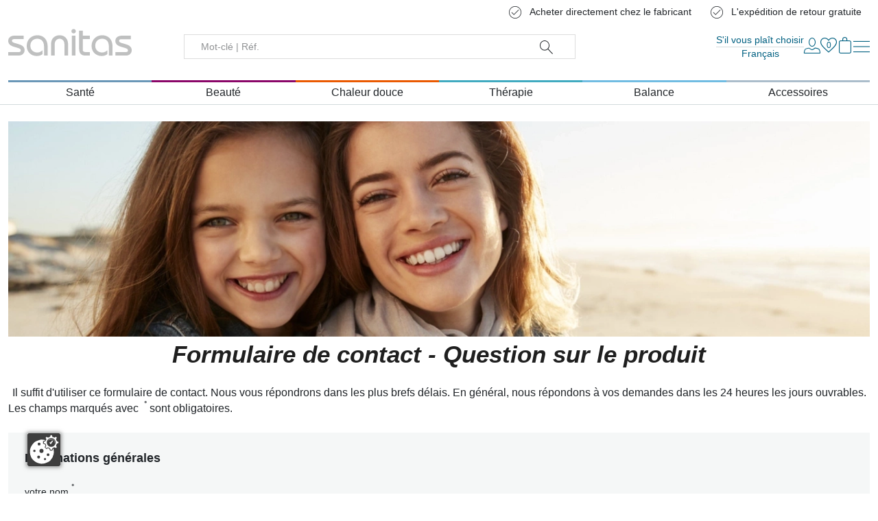

--- FILE ---
content_type: text/html; charset=utf-8
request_url: https://sanitas-online.de/fr/info/formulaires-de-contact/lidl-hu-question-sur-le-produit/
body_size: 28714
content:

<!doctype html>
<html lang="fr" data-site-default-country="DE" class="no-js" prefix="og: http://ogp.me/ns#">
    <head>
        <meta charset="utf-8">
        <meta http-equiv="x-ua-compatible" content="ie=edge">

        

        








<script>
    var Hatraco = Hatraco || {};
    Hatraco = Object.assign({}, Hatraco, {
        ccm19Active: true,
        revision: 'ecca77cae60b580399d2471f40215144d7c45f37',
        environment: 'LIVE',
        env: 'LIVE',
        publicApi: {
            'countries': "/api/v2/countries/",
        },
        categoryJsonTreeUrl: "/fr/category-json-tree",
        pageJsonTreeUrl: "/fr/page-json-tree",
        customPageJsonTreeUrl: "/fr/custom-page-json-tree",
        metaNaviJsonTreeUrl: "/fr/help-page-json-tree",
        wishlistJsonTreeUrl: "/fr/wishlist-json-tree",
        
            myAccountJsonTreeUrl: "/fr/my-account-json-tree",
        
        checkoutJsonTreeUrl: "/fr/checkout-json-tree",
        recentlistUrl: "/recentlist/json/",
        fetchStockForProductsUrl: "/fr/webservices/update-views/pim/stock/",
        thirdPartyConsentUrl: "/fr/webservices/gdpr/third_party_consent/",
        
            newsletterSubscriptionUrl: "/newsletter/",
        

        
            
            trackingUrl: "/tracking/",
        

        storelocatorLibrary: "https://maps.googleapis.com/maps/api/js",

        siteId: 1,
        multisite: true,
        frontendUpdaterUrl: "/fr/webservices/update-views/update-frontend/",

        productstates: {
            in_basket: {
                initial: "Vous avez déjà 1 article dans votre panier",
                numItems: 0,
            },
            in_wishlist: {},
            in_comparison: {},
        },

        viewInfo: {
            type: "page",
            
            
            
                page: {
                    id: 285,
                },
            
        },
        ss360Config: {
            language: 'fr',  // search interface language, available options: 'en', 'de', 'fr', 'nl', 'pl', 'it', 'es', 'mx', 'tr', 'pt'
            
            results: {
                resultTemplate: {
                    template: `




    {{#content}}
    <div class="c-sitesearch-result">
        {{#image}}
        <div class="c-sitesearch-result__image">
            <a href="{{ link }}" title="{{ name }}">
                <img src="{{ image }}" alt="{{ name }}" title="{{ name }}" loading="lazy">
            </a>
        </div>
        {{/image}}
        <div class="c-sitesearch-result__content">
            <div class="c-sitesearch-result__name">
                <a href="{{ link }}" title="{{ name }}">
                    <h2>{{name}}</h2>
                </a>
            </div>
            {{{content}}}
        </div>
        <div class="c-sitesearch-result__cta">
            <a class="c-button c-button--go-to-idp" href="{{ link }}" title="{{ name }}">
                Afficher plus
            </a>
        </div>
    </div>
    {{/content}}

    {{!#content}}
    <div class="c-product c-product--sitesearch" data-product-item data-product-slug="{{dataPointHash.template_slug[0]}}" data-product-sku="{{identifier}}" data-selector="product">
        
            
                <div class="c-product__image">
                    
                        <div class="c-product-image" data-selector="product-image" data-template-type="catalog">
                            <div class="c-product-image__images c-product__main-image" data-product-main-image-wrap="">
                                <a class="c-product-image__image" href="{{ link }}" title="{{ name }}">
                                    <picture>
                                        <img src="{{ image }}" data-product-main-image="" class="catalog" width="300" height="300" alt="{{ name }}"
                                             title="{{ name }}" data-zoom-image="{{ image }}" loading="lazy">
                                    </picture>
                                </a>
                            </div>
                        </div>
                    
                </div>
            

            
                {{#dataPointHash.template_product_flags[0]}}
<div class="c-product__flags">{{{dataPointHash.template_product_flags[0]}}}</div>
{{/dataPointHash.template_product_flags[0]}}
            

            <div class="c-product__infos" data-product-infos="">
                
                    
                        <div class="c-product-name c-product-name--catalog" data-selector="product-name">
                            <a class="c-product-name__anchor" href="{{ link }}" data-selector="product-name-anchor">
                                
                                    <h3 class="c-product-name__title c-product-name__title--level3">
                                        {{ dataPointHash.template_title[0] }}
                                    </h3>
                                    {{#dataPointHash.template_subtitle[0]}}
                                    <span class="c-product-name__subtitle">
                                        {{dataPointHash.template_subtitle[0]}}
                                    </span>
                                    {{/dataPointHash.template_subtitle[0]}}
                                
                            </a>
                        </div>
                    

                    

                    
                        {{#dataPointHash.template_display_price[0]}}
                        <div class="c-product__price">
                            <div class="c-product-pricing" data-selector="product-pricing" data-pricing-ajax>
                                
                                    <span class="c-product-pricing__loader"><svg class="c-icon c-icon--price-loader"><use xlink:href="#svg--price-loader" /></svg></span>
                                    <span style="display: none;" class="c-product-pricing__price c-product-pricing__price--old" data-label="PPC" data-vat-footnote-symbol="*"></span>
                                    <span style="display: none;" class="c-product-pricing__price c-product-pricing__price--special" data-label="Kaufpreis" data-vat-footnote-symbol="*"></span>

                                    <span style="display: none;" class="c-product-pricing__price c-product-pricing__price--normal" data-label="PPC" data-vat-footnote-symbol="*"></span>

                                    <span class="c-product-pricing__base-price" style="display: none;" data-vat-footnote-symbol="*"></span>
                                    
                                
                            </div>
                        </div>
                        {{/dataPointHash.template_display_price[0]}}
                    

                    
                        
                            {{#dataPointHash.template_energy_efficiency[0]}}
                                {{{dataPointHash.template_energy_efficiency[0]}}}
                            {{/dataPointHash.template_energy_efficiency[0]}}
                        
                    

                    
                        {{#hasVariants}}
                        <div class="c-product__variants">
                            <div class="c-variation-indicator c-variation-indicator--sitesearch">
                                <div class="c-variation-indicator__item">
                                    <a href="{{link}}" title="{{name}}">
                                        +<span>{{variantsLength}} {{variantsCountLabel}}</span>
                                    </a>
                                </div>
                            </div>
                            
                        </div>
                        {{/hasVariants}}
                    
                
            </div>


            
                <div class="c-product__ctas">
                    
                        <a class="c-button c-button--go-to-idp" href="{{ link }}" title="{{ name }}">
                            Aller au produit
                        </a>
                    
                </div>
            

        
    </div>
    {{/content}}
`,
                }
            }
        },

        
        

        toolbarEditMode: false,

        currencyCode: "EUR",
        currencySymbol: "€",
        debug: false,
        protocol: 'https://',
        tracking : "true",
        doNotTrack : "",
        domain: "sanitas-online.de",
        csrf_cookie_domain: "None",
        csrf_cookie_name: "csrftoken_sanitas_live",
        csrf_header_name: "HTTP_X_CSRFTOKEN",
        mainDomain: 'sanitas-online.de',
        currentUrl: "/fr/info/formulaires-de-contact/lidl-hu-question-sur-le-produit/",
        path: "/fr/info/formulaires-de-contact/lidl-hu-question-sur-le-produit/",
        cms_page_reverse_id: 'None',
        gdpr_notice_content: "",
        gdprPostUrl: "/fr/webservices/gdpr/confirm/",
        confirmThirdPartyPostUrl: "/fr/webservices/gdpr/confirm_third_party/",
        mediaUrl: "https://sanitas-online.de/media/",
        staticUrl: "/static/",
        mandator: "sanitas",
        basketUrl: "/basket/",
        addToBasketSuccessLayout: "detailed",
        addToWishlistSuccessLayout: "detailed",
        
        homeUrl: "/fr/",

        
        
        
        wishlistUrl: '/wishlist/',
        wishlistAjaxAddUrl: '/wishlist/add/ajax/',
        wishlistAjaxRemoveUrl: '/wishlist/remove/ajax',

        
        
            comparisonAjaxAddUrl: '/comparison/add/ajax/',
            comparisonMaxItems: 0,
        
        
        
            comparisonAjaxRemoveUrl: '/comparison/remove/ajax/',
        

        addressBookListUrl: "/accounts/addresses/",
        addressBookCreateUrl: "/accounts/address/create",

        basketAjaxAddUrl: "/basket/add/ajax/",
        basketPreviewUrl: "/basket/preview/?next=/fr/info/formulaires-de-contact/lidl-hu-question-sur-le-produit/",
        basketCheckoutPreviewUrl: "/basket/checkout-preview/?next=/fr/info/formulaires-de-contact/lidl-hu-question-sur-le-produit/",

        basketUpdateAjaxUrl: "/basket/preview/?next=/fr/info/formulaires-de-contact/lidl-hu-question-sur-le-produit/",
        

        
        

        filterForm: 'false',
        
        restockNotifiyUrl: '/restocknotifier/',
        userLoggedIn: false,
        

        userCountry: "your country",
        cfcid: "None",
        cfc: "None",

        

        showcaseAjaxUrl: '/fr/djcms/cms-content/REVERSE_ID/showcase_nextgen/',
        footnoteAjaxUrl: "/footnote/",
        pluginOptionsJsonUrl: "/fr/djcms/pluginoptions-json",

        getDiscountUrl: "/discount/get-discount/",
        
        
        ajaxMessagesUrl: "/fr/webservices/ajax_messages/",

        shopInfos: {
            businessHours: {
                1: 'Lun - Jeu : 8h00 - 18h00',
                2: 'Ve: 08:00 - 17:00',
                3: 'Sa: 10:00 - 14:00',
            },
            servicePhone: '+49 40 22 63 07 076',
        },
        couponForNewsletter: false,

        i18n: {
            startpage: "Page d'accueil",
            goToStartpage: "Aller à page d'accueil",
            languages: ['de', 'en', 'fr', 'it'],
            language: 'fr',

            anErrorHasAccuredMsg: "Une erreur s'est produite.",
            hintMsg: "Avis important",
            deleteYourCookiesAndReload: "Bitte löschen Sie ihre Browser-Cookies und versuchen Sie es erneut.",
            resourceNotFound: "Die Seite oder der Artikel nicht gefunden werden.",
            pleaseTryAgainLater: "Veuillez réessayer plus tard.",
            success: "Avec succès",
            wishlist: "Favoris",
            vat: "incl. VAT and plus shipping costs",
            
            addToWishlist: "Ajouter aux favoris",
            logInForWishlist: '<a id="login-for-wishlist" href="/accounts/login/">Merci de vous connecter</a> afin de pouvoir utiliser les favoris.',
            addToCart: "Ajouter au panier",
            addToCartSuccess: "Le produit a bien été ajouté à votre panier.",
            addToWishlistSuccess: "Le produit a bien été ajouté à vos favoris.",
            share: "Partager",
            save: "Enregistrer",
            basketLinkLabel: "Aller au panier",
            wishlistLinkLabel: "Aller aux favoris",
            wishlistSuccessMessage: "L&#x27;article a bien été ajouté à vos favoris.",
            alreadyInWishlist: "Der Artikel befindet sich bereits in Ihren Favoriten.",
            comparison: "Liste de comparaison",
            addToComparisonSuccess: "Le produit a été ajouté avec succès à votre liste de comparaison.",
            alreadyInComparison: "Cet article figure déjà dans votre liste de comparaison.",
            itemSingular: "Article",
            itemPlural: "Articles",
            pieceSingular: "pcs",
            piecePlural: "pcs",
            myComparisonList: "Ma liste de comparaison",
            viewItem: "Voir l'article",
            close: "Terminer",
            back: "Retour",
            was: "statt",
            activate: "Activer",
            bad: "Mauvais",
            poor: "Pauvres",
            average: "Moyenne",
            good: "Bon",
            excellent: "Excellent",
            browseShop: "Shop durchsuchen",
            discoverBrand: "Marke entdecken",
            discoverAll: "Alle entdecken",
            showAll: "Tout afficher",
            showSelection: "Afficher la sélection",
            filterLoadingMsg: "Updating view. Attendez...",
            cartPreviewLoadingMsg: "Updating panier. Attendez...",
            showFilter: "Afficher filtre",
            hideFilter: "Supprimer filtre",
            showMoreFilters: "Afficher plus de filtres",
            showLessFilters: "Afficher moin de filtres",
            expand: "... Élargir",
            collapse: "... Einklappen",
            gdprToggleSuccess: "Vos paramètres ont été enregistrés avec succès.",
            gdprToggleError: "Vos paramètres n'ont pas pu être enregistrés. Veuillez réessayer.",
            updatingView: "Mise à jour de la vue",
            pleaseWait: "Bitte warten",
            oneMomentPlease: "Ein Moment bitte",
            next: "Suivant",
            permalinkCopiedSuccessfully: "Link erfolgreich in die Zwischenablage kopiert.",
            permalinkCopy: "Kopieren mit Strg/cmd + c",
            day: "jour",
            days: "Tage",
            hour: "heure",
            hours: "Stunden",
            minute: "minute",
            minutes: "Minuten",
            second: "seconde",
            seconds: "Sekunden",
            categories: "Produkttyp",
            recentlyViewed: "Récemment vu",
            help: "Aide",

            entireConfiguration: "Configuration complète", //Gesamtkonfiguration
            optional: "Optionnel",
            without: "Sans",
            afterCashback: "after Cashback",
            newsletterTitle: ``,
            end: 0
        },
        maxItemQuantityInCart: 18,

        showcase: {},

        moduleOpts: {
            productPrice: {
    "default": {
        "show_small": true,
        "show_discount_percentage": false,
        "hide_vatinfo": true,
        "show_extra_info": false,
        "show_not_discountable_info": false,
        "show_asterisk": true,
        "hide_shipcost_groups": true,
        "show_for_business_product": false,
        "hide_vatinfo_for_business_product": true,
        "show_business_product_rrp": false,
        "show_scale_price": false,
        "show_scale_price_from_label": false,
        "show_scale_price_discount_percentage": false,
        "show_cheapest_scale_price_initial": false,
        "show_most_expensive_scale_price_initial": true
    },
    "catalog": {
        "modifier": "catalog",
        "show_cheapest_scale_price_initial": true,
        "show_scale_price_from_label": true
    },
    "preview": {
        "modifier": "preview",
        "show_small": false,
        "hide_vatinfo": false,
        "show_asterisk": false
    },
    "detail": {
        "modifier": "detail",
        "show_small": false,
        "hide_vatinfo": false,
        "show_asterisk": false,
        "show_scale_price": true
    },
    "showcase": {
        "modifier": "showcase",
        "show_cheapest_scale_price_initial": true,
        "show_scale_price_from_label": true
    },
    "showcase_custom": {
        "modifier": "showcase"
    },
    "xseller": {
        "modifier": "xseller"
    },
    "replacements": {
        "modifier": "replacements"
    },
    "imagemap": {
        "modifier": "imagemap"
    },
    "accessory_product": {
        "modifier": "accessory-product"
    },
    "comparison": {
        "modifier": "comparison"
    }
},
            productGallery: {
    "default": {
        "use_simple_image": true,
        "imageset_limit": null,
        "imageset_sort_tags": [],
        "imageset_tags": [
            "uebersicht"
        ],
        "change_image_on_hover": false,
        "anchor": true,
        "zoom": false,
        "inner_zoom": false,
        "inner_zoom_custom_position": false,
        "inner_zoom_default_zoom_factor": 2.5,
        "inner_zoom_min_zoom_factor": 1.5,
        "inner_zoom_max_zoom_factor": 4,
        "inner_zoom_factor_controls": false,
        "inner_zoom_show_zoomlevel": false,
        "inner_zoom_mousewheelzoom": false,
        "slideshow": false,
        "slideshow_speed": 500,
        "slideshow_infinite": false,
        "slideshow_autoplay": false,
        "slideshow_autoplay_speed": 3000,
        "slideshow_vertical": false,
        "slideshow_fade": false,
        "slideshow_dots": true,
        "slideshow_dots_clickable": false,
        "slideshow_scrollbar": false,
        "slideshow_arrows": true,
        "slideshow_responsive_options": {},
        "thumbnails": false,
        "thumbnails_slideshow": false,
        "thumbnails_slideshow_speed": 500,
        "thumbnails_slideshow_items": {
            "0": 3,
            "480": 3,
            "720": 3,
            "1024": 3,
            "1366": 4
        },
        "thumbnails_slideshow_space_between": 0,
        "thumbnails_slideshow_dots": false,
        "thumbnails_slideshow_infinite": false,
        "thumbnails_slideshow_vertical": false,
        "thumbnails_slideshow_dots_append_to_gallery": false,
        "thumbnails_slideshow_arrows_append_to_gallery": false,
        "wait_for_image_load": false,
        "videos": false,
        "video_attr": "youtube-video",
        "video_label": "",
        "video_position": null
    },
    "catalog": {
        "modifier": "catalog"
    },
    "preview": {
        "modifier": "preview",
        "use_simple_image": false,
        "slideshow": true
    },
    "detail": {
        "modifier": "detail",
        "use_simple_image": false,
        "slideshow": true,
        "zoom": true,
        "slideshow_speed": 1000,
        "slideshow_autoplay": true,
        "slideshow_autoplay_speed": 5000,
        "slideshow_fade": true,
        "videos": true,
        "imageset_tags": [
            "headergrafik"
        ]
    },
    "showcase": {
        "modifier": "showcase"
    },
    "wishlist": {
        "modifier": "wishlist"
    },
    "comparison": {
        "modifier": "comparison"
    },
    "xseller": {
        "modifier": "cart"
    },
    "cart": {
        "modifier": "cart"
    },
    "order": {
        "modifier": "order",
        "anchor": false
    },
    "addtocart": {
        "modifier": "addtocart"
    }
},
        },
        end: 0
    });
</script>

        <link rel="preload" href="/static/js/main.js?ecca77cae60b580399d2471f40215144d7c45f37" as="script">
        <link rel="preload" href="/static/js/main.vendor.js?ecca77cae60b580399d2471f40215144d7c45f37" as="script">
        
        

<title>Lidl - hu- Question sur le produit | Sanitas Onlineshop</title>
<meta name="description" content="Lidl - hu- Question sur le produit | Sanitas Onlineshop">
<meta name="keywords" lang="fr" content="">

<meta name="twitter:card" content="summary">
<meta property="og:title" content="Lidl - hu- Question sur le produit | Sanitas Onlineshop">
<meta property="og:description" content="Lidl - hu- Question sur le produit | Sanitas Onlineshop">
<meta property="og:url" content="sanitas-online.de/fr/info/formulaires-de-contact/lidl-hu-question-sur-le-produit/">
<meta property="og:site_name" content="Sanitas Onlineshop">
<meta property="og:type" content="website">





        <script type="application/ld+json">{"@context": "http://schema.org/", "@type": "Corporation", "url": "https://sanitas-online.de/fr/", "name": "Sanitas Onlineshop", "email": "shop@sanitas-online.de", "telephone": "+49 40 22 63 07 076", "logo": "https://sanitas-online.de/static/gfx/logo_meta_sanitas.svg"}</script><script type="application/ld+json">{"@context": "http://schema.org/", "@type": "BreadcrumbList", "itemListElement": [{"@type": "ListItem", "position": 1, "item": {"@id": "https://sanitas-online.de/fr/info/formulaires-de-contact/lidl-hu-question-sur-le-produit/", "name": "Lidl - hu- Question sur le produit"}}]}</script>
        
    <link hreflang="de-DE" href="https://sanitas-online.de/de/info/kontaktformulare/lidl-hu-frage-zum-produkt/" rel="alternate">
    <link hreflang="en-DE" href="https://sanitas-online.de/en/info/contact-forms/lidl-hu-question-about-product/" rel="alternate">
    <link hreflang="fr-DE" href="https://sanitas-online.de/fr/info/formulaires-de-contact/lidl-hu-question-sur-le-produit/" rel="alternate">
    <link hreflang="it-DE" href="https://sanitas-online.de/it/info/moduli-di-contatto/lidl-hu-domanda-sul-prodotto/" rel="alternate">

    <link rel="alternate" href="https://sanitas-online.de/en/info/contact-forms/lidl-hu-question-about-product/" hreflang="x-default">

    <link rel="canonical" href="https://sanitas-online.de/fr/info/formulaires-de-contact/lidl-hu-question-sur-le-produit/">
        <meta name="robots" content="index,follow">
        <meta name="viewport" content="width=device-width, initial-scale=1">

        
            <script src="https://ccm19.hatraco.net/91mcc/app.js?apiKey=a4088451f8ca7b47763fa143a08c8ece688bfc5e5538d0a6&amp;domain=0cd8edb" referrerpolicy="origin"></script>
        
        
            
<script>var dataLayer = dataLayer || [{}];</script><link rel="preconnect" href="//www.googletagmanager.com"><link rel="preconnect" href="//www.google-analytics.com"><script>
            function gtag() {
                dataLayer.push(arguments);
            }

            if(!window.CCM) {
                gtag('consent', 'default', {
                    'ad_user_data': 'denied',
                    'ad_personalization': 'denied',
                    'ad_storage': 'denied',
                    'analytics_storage': 'denied',
                    'wait_for_update': 500,
                });
            }

            window.addEventListener('load', function () {
                fetch('/tracking/datalayer/')
                    .then(response => {
                        if (!response.ok) throw new Error('Network response was not ok');
                        return response.json();
                    })
                    .then(data => {
                        for (var i = 0; i < data.length; i++) {
                            dataLayer.push(data[i]);
                        }
                    })
                    .catch(error => {
                        console.error('Fetch error:', error);
                    });


                
                    
                    
                        dataLayer.push({'event': 'pageType', 'pageType': 'cms'})
                    
                

                




            })
        </script><script>
                (function (w, d, s, l, i) {
                    w[l] = w[l] || [];
                    w[l].push({
                        'gtm.start':
                            new Date().getTime(), event: 'gtm.js'
                    });
                    var f = d.getElementsByTagName(s)[0],
                        j = d.createElement(s), dl = l != 'dataLayer' ? '&l=' + l : '';
                    j.async = true;
                    j.src =
                        '//www.googletagmanager.com/gtm.js?id=' + i + dl;
                    f.parentNode.insertBefore(j, f);
                })(window, document, 'script', 'dataLayer', 'GTM-K94HZR8');
            </script>

            


        

        <!-- Favicons -->

    
        <link rel="mask-icon" type="image/svg+xml" href="/safari-pinned-tab.svg" color="#c0c0c0">
        <link rel="apple-touch-icon" sizes="180x180" href="/apple-touch-icon.png">
        <link rel="icon" type="image/png" sizes="16x16" href="/favicon-16x16.png">
        <link rel="icon" type="image/png" sizes="32x32" href="/favicon-32x32.png">
        <link rel="icon" type="image/png" sizes="96x96" href="/favicon-96x96.png">
        <link rel="icon" type="image/png" sizes="180x180" href="/favicon-180x180.png">
        <link rel="icon" type="image/png" sizes="192x192" href="/android-chrome-192x192.png">
        <link rel="icon" type="image/png" sizes="512x512" href="/android-chrome-512x512.png">
        <link rel="icon" type="image/svg+xml" sizes="any" href="/favicon.svg">
        <link rel="shortcut icon" sizes="48x48" href="/favicon.ico">
        <link rel="manifest" href="/manifest.json">
    
        <meta name="application-name" content="Sanitas">
        <meta name="apple-mobile-web-app-title" content="Sanitas">
        <meta name="theme-color" content="#7796ac">
<!-- // Favicons -->

        
        
        
        <link rel="stylesheet" href="/static/js/main.bundle.css?ecca77cae60b580399d2471f40215144d7c45f37">
        <link rel="stylesheet" href="/static/css/main.vendor.css?ecca77cae60b580399d2471f40215144d7c45f37" media="print" onload="this.media='all'" data-vendor-css>
        <link rel="stylesheet" href="/static/css/main.css?ecca77cae60b580399d2471f40215144d7c45f37">

        
    <link rel="stylesheet" href="/static/css/partials.product.css?ecca77cae60b580399d2471f40215144d7c45f37">


            <link rel="stylesheet" href="/static/css/partials.showcase.image.css?ecca77cae60b580399d2471f40215144d7c45f37">
        

    <link rel="stylesheet" href="/static/css/partials.showcase.description.css?ecca77cae60b580399d2471f40215144d7c45f37">


            <link rel="stylesheet" href="/static/css/partials.showcase.description.css?ecca77cae60b580399d2471f40215144d7c45f37">
        

        <link rel="stylesheet" href="/static/css/partials.showcase.css?ecca77cae60b580399d2471f40215144d7c45f37">
        <link rel="stylesheet" href="/static/libs/animatecss/animate.min.css">
        
        
        
    


        

        
        
    
    </head>

    
    <body class="t-showcase 
    
    
        
        
    
">
        
            <nav id="a11y-skip-links" class="a11y-skip-links" data-skip-links aria-label="Skip Links">
                
                    <a class="c-button a11y-skip-links__button a11y-skip-links__button--main" href="#id-main">Passer au contenu principal</a>
                    
                        <a class="c-button a11y-skip-links__button a11y-skip-links__button--search" href="#id-search">Zur Suche springen</a>
                    
                    <a class="c-button a11y-skip-links__button a11y-skip-links__button--footer" href="#id-footer">Passer au pied de page</a>
                
            </nav>
        

        

        



    
        <noscript>
            <iframe src="//www.googletagmanager.com/ns.html?id=GTM-K94HZR8" height="0" width="0" style="display:none;visibility:hidden"></iframe>
        </noscript>
    



        <div style="display: none;">
            <svg><defs/><symbol id="svg--account" viewBox="0 0 595.28 595.28"><path d="M146.34,595.28c-29.99-.19-54.56-9.21-73.06-26.82-18.84-17.94-28.39-42.44-28.39-72.84,0-12.34,.41-24.57,1.23-36.34,.82-11.9,2.49-24.9,4.96-38.63,2.48-13.84,5.67-26.85,9.45-38.68,3.88-12.11,9.15-24.07,15.67-35.54,6.68-11.75,14.49-21.93,23.21-30.27,8.98-8.6,20.02-15.52,32.82-20.59,12.76-5.06,26.98-7.62,42.24-7.62,3.95,0,8.52,1.49,20.21,9.11,7.6,4.95,16.2,10.49,25.55,16.46,8.72,5.57,20.4,10.74,34.72,15.37,14.12,4.57,28.48,6.89,42.68,6.89s28.54-2.31,42.68-6.88c14.34-4.64,26.02-9.81,34.72-15.37,9.44-6.03,18.04-11.57,25.55-16.46,11.69-7.62,16.26-9.11,20.21-9.11,15.26,0,29.48,2.56,42.25,7.62,12.8,5.07,23.84,12,32.82,20.59,8.73,8.36,16.54,18.54,23.21,30.27,6.53,11.49,11.8,23.45,15.67,35.54,3.79,11.85,6.97,24.86,9.45,38.68,2.46,13.74,4.13,26.74,4.96,38.64,.82,11.8,1.23,24.02,1.23,36.33,0,30.39-9.55,54.9-28.39,72.84-18.69,17.79-43.59,26.82-74.01,26.82H146.34Zm25.25-286.19c-11.48,.3-22.11,2.35-31.58,6.1-10.25,4.06-19,9.51-26.01,16.22-7.25,6.94-13.79,15.51-19.45,25.46-5.81,10.23-10.49,20.84-13.92,31.55-3.51,10.98-6.47,23.09-8.78,35.98-2.32,12.95-3.9,25.19-4.68,36.36-.78,11.29-1.18,23.02-1.18,34.88,0,24.73,7.14,43.56,21.84,57.56,14.84,14.13,34.29,21,59.47,21H447.97c25.17,0,44.62-6.87,59.46-21,14.7-13.99,21.84-32.81,21.84-57.55,0-11.86-.4-23.59-1.18-34.88-.78-11.16-2.35-23.4-4.68-36.36-2.31-12.88-5.27-24.98-8.78-35.98-3.43-10.73-8.11-21.34-13.92-31.55-5.65-9.95-12.19-18.51-19.45-25.45-7.01-6.7-15.76-12.16-26.01-16.22-9.5-3.76-20.13-5.81-31.6-6.1l-1.9-.05-1.68,.88c-1.99,1.04-4.68,2.66-7.98,4.82-7.73,5.03-16.38,10.61-25.71,16.56-10.22,6.53-23.54,12.48-39.59,17.66-16.22,5.25-32.76,7.91-49.17,7.91s-32.95-2.66-49.18-7.91c-16.04-5.19-29.36-11.13-39.59-17.66-9.18-5.86-17.83-11.44-25.71-16.57-4.02-2.61-6.54-4.05-7.96-4.8l-1.7-.9-1.92,.05Z"/><path d="M297.64,285.31c-78.66,0-142.66-63.99-142.66-142.65S218.98,0,297.64,0s142.65,63.99,142.65,142.65-63.99,142.65-142.65,142.65Zm0-262.23c-31.94,0-61.97,12.44-84.56,35.02-22.59,22.58-35.02,52.61-35.02,84.56s12.44,61.97,35.02,84.55c22.58,22.58,52.61,35.02,84.56,35.02s61.97-12.44,84.56-35.02c22.58-22.59,35.02-52.62,35.02-84.56s-12.44-61.97-35.02-84.56c-22.59-22.58-52.62-35.02-84.56-35.02Z"/></symbol><symbol id="svg--arrow-down" viewBox="0 0 595.28 595.28"><polygon points="575.72 139.04 297.64 417.12 19.55 139.04 0 158.6 297.64 456.23 595.28 158.6 575.72 139.04"/></symbol><symbol id="svg--arrow-right" viewBox="0 0 595.28 595.28"><polygon points="139.04 19.56 417.12 297.64 139.04 575.72 158.6 595.28 456.23 297.64 158.6 0 139.04 19.56"/></symbol><symbol id="svg--check" viewBox="0 0 595.28 595.28"><polygon points="576.86 77.4 175.49 478.77 18.42 321.7 -1.13 341.25 175.49 517.88 596.41 96.95 576.86 77.4"/></symbol><symbol id="svg--cross" viewBox="0 0 595.28 595.28"><polygon points="0 564.92 267.28 297.64 0 30.36 30.36 0 297.64 267.29 564.92 0 595.28 30.36 328 297.64 595.28 564.92 564.92 595.27 297.64 327.99 30.36 595.27 0 564.92"/></symbol><symbol id="svg--de" viewBox="0 0 640 480"><path d="M0,320H640v160H0v-160Z" fill="#ffce00"/><path d="M0,0H640V160H0V0Z"/><path d="M0,160H640v160H0V160Z" fill="#d00"/></symbol><symbol id="svg--download" viewBox="0 0 595.28 595.28"><polygon points="547.44 212.68 522.25 187.49 297.64 412.09 73.03 187.49 47.84 212.68 297.64 462.48 547.44 212.68"/><rect x="279.82" width="35.63" height="259.83"/><path d="M562.05,315.62v153.76c0,25.38-9.15,47.41-27.21,65.46s-40.08,27.21-65.46,27.21H125.9c-25.38,0-47.41-9.15-65.46-27.21-18.05-18.06-27.21-40.08-27.21-65.46v-153.76H.02L0,469.37C0,504.37,12.09,533.47,36.95,558.33c24.86,24.86,53.96,36.95,88.96,36.95h343.47c35,0,64.09-12.09,88.96-36.95,24.86-24.86,36.95-53.96,36.95-88.96h0v-153.76h-33.23Z"/></symbol><symbol id="svg--edit" viewBox="0 0 595.279 595.275"><path d="M0.001,470.95v124.325h124.326l366.219-366.221L366.222,104.73L0.001,470.95z M585.142,134.46
	c13.514-13.513,13.514-33.784,0-47.298l-77.027-77.027c-13.514-13.514-33.782-13.514-47.297,0l-60.812,60.812l124.324,124.325
	L585.142,134.46z"/></symbol><symbol id="svg--en" viewBox="0 0 640 480"><g><g><path d="M0,0H640V480H0V0Z" fill="#006"/><polygon points="640 160.11 586.43 160.11 640 133.32 640 25.71 400.54 145.44 400.54 0 240.11 0 240.11 146.09 0 26.03 0 133.65 52.92 160.11 0 160.11 0 320.54 50.34 320.54 0 345.71 0 453.32 240.11 333.27 240.11 480 400.54 480 400.54 333.92 639.99 453.65 640 346.03 589.01 320.54 640 320.54 640 160.11" fill="#fff"/><polygon points="368.13 0 271.87 0 271.87 191.87 0 191.87 0 288.13 271.87 288.13 271.87 480 368.13 480 368.13 288.13 640 288.13 640 191.87 368.13 191.87 368.13 0" fill="#c00"/><polygon points="640 44.13 408.69 159.79 480.43 159.79 640 80 640 44.13" fill="#c00"/><polygon points="159.57 159.79 0 80 0 115.87 87.83 159.79 159.57 159.79" fill="#c00"/><polygon points="480.43 320.21 640 400 640 364.13 552.17 320.21 480.43 320.21" fill="#c00"/><polygon points="0 435.87 231.32 320.21 159.57 320.21 0 400 0 435.87" fill="#c00"/></g></g></symbol><symbol id="svg--envelope" viewBox="0 0 595.28 595.28"><path d="M46.75,495.74c-12.97,0-23.76-4.49-33.01-13.74-8.91-8.91-13.74-19.52-13.74-50.05V163.33c0-30.53,4.83-41.15,13.74-50.05,9.25-9.25,20.04-13.74,33.01-13.74h501.78c12.97,0,23.77,4.49,33.01,13.74,8.91,8.91,13.74,19.52,13.74,50.05V431.95c0,30.53-4.83,41.14-13.74,50.05-9.24,9.24-20.04,13.74-33.01,13.74H46.75Zm-18.7-46.75c0,5.01,1.91,9.57,5.52,13.18,3.61,3.61,8.17,5.52,13.18,5.52h501.78c5.01,0,9.57-1.91,13.18-5.52,3.61-3.61,5.52-8.17,5.52-13.18V204.64l-36.34,33.19c-5.77,4.5-110.4,86.14-145.18,115.2-11.45,9.65-20.85,17.24-27.98,22.58-6.79,5.09-16.21,10.36-28,15.66-11.32,5.09-22,7.67-31.75,7.67h-.68c-9.75,0-20.43-2.58-31.74-7.67-11.8-5.3-21.22-10.57-28.01-15.66-7.04-5.28-27.79-22.44-28-22.61L64.39,237.82l-36.35-32.66v243.82h0ZM46.75,127.58c-5.01,0-9.57,1.91-13.18,5.52-3.61,3.61-5.52,8.17-5.52,13.18,0,27.03,17.43,40.75,49.06,65.67l4.02,3.17c28.97,22.82,88.98,70.76,128.69,102.49,22.56,18.02,34.39,27.47,35.7,28.48,3.98,3.04,9.21,6.75,15.56,11.02,6.69,4.5,12.99,7.92,18.73,10.17,6.11,2.39,12,3.6,17.5,3.6h.68c5.5,0,11.39-1.21,17.5-3.6,5.74-2.24,12.04-5.67,18.73-10.17,6.34-4.26,11.57-7.97,15.55-11.01l164.43-130.99,3.99-3.15c31.63-24.92,49.05-38.65,49.05-65.67,0-5.01-1.91-9.57-5.52-13.18-3.61-3.61-8.17-5.52-13.18-5.52H46.75Z"/></symbol><symbol id="svg--free-hotline" viewBox="0 0 595.28 595.28"><path d="M399.6,595.28c-16.86,0-34.29-3.37-51.79-10.02-19.36-7.36-39.04-18.83-58.48-34.09-21.16-16.62-42.58-38.16-63.65-64.02-22.92-28.13-46.06-62.16-68.78-101.13-15.83-27.16-29.55-53.46-40.78-78.18-10.58-23.29-19.21-45.77-25.65-66.8-6.07-19.83-10.36-38.9-12.74-56.7-2.24-16.77-2.84-32.82-1.79-47.7,1.92-26.95,9.2-50.58,21.64-70.22,12.43-19.62,27.26-30.86,37.53-36.85L174.77,6.45C182.1,2.24,190.48,0,198.98,0c8.35,0,16.61,2.16,23.87,6.25,7.51,4.22,13.77,10.4,18.12,17.86l2.89,4.94,30.18,51.75c16.5,28.3,32.98,56.59,32.98,56.59,.63,1.07,1.19,2.19,1.68,3.34l.16,.35c2.2,4.62,3.64,9.49,4.31,14.54,.84,6.35,.44,12.69-1.19,18.85-1.61,6.07-4.34,11.69-8.12,16.7-3.25,4.3-7.18,8.02-11.68,11.05l-.28,.19c-.34,.24-.67,.47-1.02,.71-.19,.13-.47,.31-.73,.47l-.51,.31-2.44,1.44-3.93,2.29c-3.41,1.99-7.86,4.59-12.39,7.22l-18.94,11.03,2.35,8.42c1.1,3.9,3.27,10.06,7.42,17.22,.81,1.38,19.08,32.72,31.92,54.76,12.57,21.54,30.3,51.99,31.84,54.63l.08,.14c4.21,7.18,8.49,12.1,11.35,14.97l6.16,6.21,17.79-10.39c4.17-2.44,13.53-7.89,13.53-7.89,1.86-1.09,3.42-1.99,4.51-2.62l1.41-.82,.54-.3c.68-.38,1.4-.75,2.14-1.1l.22-.1c6.88-3.46,14.43-5.27,21.93-5.27,8.47,0,16.84,2.25,24.21,6.5,6.08,3.51,11.44,8.41,15.49,14.17l.26,.35c.76,.99,1.47,2.05,2.11,3.15l56.95,97.72,9.03,15.54c3.29,5.66,5.39,11.78,6.22,18.21,.81,6.25,.41,12.52-1.2,18.63-1.6,6.07-4.3,11.69-8.05,16.71-3.88,5.21-8.68,9.52-14.27,12.81l-39.61,23.09c-11.45,6.69-30.58,14.66-56.71,14.66ZM198.98,19.14c-5.16,0-10.25,1.36-14.73,3.94l-39.5,23.02c-13.54,7.9-45.5,32.65-49.71,91.89-4.36,61.45,22.01,141.65,78.4,238.38,53.12,91.13,135.48,199.77,226.16,199.77,21.83,0,37.65-6.55,47.08-12.04l39.45-23c14.04-8.29,18.73-26.4,10.5-40.38h-.03c-.51-.95-1.25-2.21-2.49-4.35l-7.76-13.33c-6.09-10.46-14.18-24.34-22.3-38.27l-36.34-62.34-.98-.08c-5.55-5.99-13.38-9.49-21.58-9.49-4.99,0-9.97,1.31-14.42,3.8-1.24,.63-3.03,1.67-6.72,3.82-3.69,2.15-8.6,5.01-13.51,7.88,0,0-18.48,10.79-18.77,10.97l-.78,.45c-2.02,1.17-4.08,1.74-6.27,1.74-5.06,0-11.4-3.11-17.85-8.74-6.41-5.59-12.73-13.44-17.79-22.08l-1.9-3.26c-5.09-8.74-19.35-33.21-30.02-51.51-13.19-22.66-31.93-54.78-31.93-54.78-6.31-10.87-10.43-22.6-11.32-32.15-1.28-13.95,4.71-17.47,6.68-18.63l-.02-.04c1.09-.59,2.68-1.51,5.74-3.29l13.86-8.07c4.91-2.86,9.83-5.72,13.51-7.87,3.22-1.88,4.96-2.9,6.21-3.72,6.8-3.98,11.63-10.29,13.62-17.79,1.43-5.41,1.28-11.13-.4-16.46l.44-.91-36.01-61.79-30.37-52.07c-1.3-2.22-2.06-3.53-2.66-4.47l.03-.02c-5.24-9.09-15.03-14.73-25.54-14.73Z"/></symbol><symbol id="svg--heart" viewBox="0 0 595.28 595.28"><path d="M261.4,534.64l-2.06-1.88C103.17,390.42,0,296.38,0,185.46,0,142.54,16.18,102.73,45.56,73.35c29.38-29.38,69.19-45.56,112.11-45.56,48.88,0,97.4,22.56,129.79,60.35l10.18,11.88,10.18-11.88c32.39-37.79,80.91-60.35,129.79-60.35,42.92,0,82.73,16.18,112.11,45.56,29.38,29.38,45.56,69.19,45.56,112.11,0,110.92-103.18,204.96-259.35,347.32l-2.08,1.89-36.21,32.81-36.24-32.84Zm36.24-6.44l16.32-16.32c69.78-63.14,135.67-122.76,180.35-175.29,23.48-27.6,40.51-52.4,52.07-75.83,12.9-26.14,19.17-50.77,19.17-75.3,0-34.35-13.26-66.53-37.33-90.61-24.07-24.07-56.25-37.33-90.61-37.33-40.89,0-81.18,18.68-107.77,49.97l-32.2,38.63-32.2-38.63c-26.6-31.29-66.89-49.97-107.78-49.97-34.35,0-66.53,13.26-90.6,37.33-24.07,24.07-37.33,56.25-37.33,90.61,0,24.53,6.27,49.16,19.17,75.3,11.56,23.43,28.6,48.24,52.07,75.83,44.69,52.53,110.57,112.15,180.35,175.29l16.32,16.32Z"/></symbol><symbol id="svg--info" viewBox="0 0 595.28 595.28"><path d="M287.22,392.88c-19.35,0-32.74,14.88-32.74,34.23s13.39,34.23,32.74,34.23,32.74-14.88,32.74-34.23c0-19.35-14.88-34.23-32.74-34.23Z"/><path d="M293.17,133.94c-23.81,0-50.6,7.44-65.48,17.86l-4.46,4.46,16.37,41.67,7.44-5.95c8.93-7.44,25.3-11.91,38.69-11.91,14.88,0,32.74,5.95,32.74,29.77,0,17.86-10.42,32.74-28.28,53.57-22.32,25.3-31.25,52.09-28.27,78.87l1.49,17.86h47.62v-19.35c-1.49-20.83,5.95-37.2,22.32-58.04,22.32-25.3,38.69-47.62,38.69-78.88,0-34.23-23.81-69.94-78.87-69.94Z"/><path d="M297.64,0C133.26,0,0,133.26,0,297.64s133.26,297.64,297.64,297.64,297.64-133.26,297.64-297.64S462.02,0,297.64,0Zm193.37,491.01c-51.65,51.65-120.32,80.1-193.37,80.1s-141.72-28.45-193.37-80.1c-51.65-51.65-80.1-120.32-80.1-193.37S52.62,155.92,104.27,104.27C155.92,52.62,224.6,24.17,297.64,24.17s141.72,28.44,193.37,80.1c51.65,51.65,80.1,120.32,80.1,193.37s-28.45,141.72-80.1,193.37Z"/></symbol><symbol id="svg--logo-es" viewBox="0 0 139.3 21.27"><path d="M5.01,4.5c.24-2.34,.42-3,2.85-3l.15-.54H.15l-.15,.54c1.71,0,2.52,.21,2.52,1.32,0,.99-.09,1.8-.15,2.55L.81,21.27h.54L12.33,6.36c2.13-2.88,3.48-4.86,5.49-4.86l.15-.54h-6.03l-.15,.54c.96,0,1.59,.33,1.59,1.05,0,.84-1.47,2.76-1.98,3.45L3.9,16.23l-.06-.06,1.17-11.67Z" fill="#c3dcf4"/><path d="M20.28,7.56h-.3l-4.77,.81v.57c.3-.07,.6-.11,.9-.12,.54,0,1.26,.12,1.26,.81-.14,.84-.35,1.66-.63,2.46l-1.59,5.67c-.22,.66-.38,1.35-.48,2.04-.05,.72,.5,1.33,1.21,1.38,.07,0,.13,0,.2,0,1.56,0,3.39-2.13,4.2-3.36l-.51-.33c-.42,.57-1.56,2.04-2.25,2.04-.27,0-.42-.12-.42-.39,.02-.33,.09-.65,.21-.96l2.97-10.62Zm-1.71-4.35c0,.81,.66,1.47,1.47,1.47,.81,0,1.47-.66,1.47-1.47s-.66-1.47-1.47-1.47h0c-.81,0-1.47,.66-1.47,1.47Z" fill="#c3dcf4" fill-rule="evenodd"/><path d="M29.54,3.93h-.63c-1.53,2.46-2.61,3.75-5.07,4.35l-.15,.6h2.22l-2.52,8.85c-.19,.68-.32,1.37-.39,2.07-.05,.72,.49,1.33,1.21,1.38,.07,0,.13,0,.2,0,1.56,0,3.39-2.13,4.2-3.36l-.51-.33c-.42,.6-1.56,2.31-2.46,2.31-.3,0-.39-.3-.39-.51,.1-.74,.27-1.46,.51-2.16l2.4-8.25h2.31l.27-.96h-2.34l1.14-3.99Z" fill="#c3dcf4"/><path d="M44.18,7.56l-2.31,.36-.48,1.62h-.06c-.17-1.18-1.21-2.03-2.4-1.98-3.42,0-8.22,5.34-8.22,10.23,0,1.53,.87,3.39,2.67,3.39,2.46,0,4.44-2.4,5.76-4.17l.06,.06c-.32,.94-.52,1.92-.6,2.91-.04,.63,.44,1.16,1.06,1.2,.07,0,.13,0,.2,0,1.68,0,3.18-1.86,4.05-3.12l-.48-.36c-.51,.69-1.44,2.01-2.1,2.01-.24,0-.36-.24-.36-.45,.04-.42,.12-.83,.24-1.23l2.97-10.47Zm-3.42,3.09c0,4.86-4.11,8.79-5.94,8.79-1.14,0-1.68-1.2-1.68-2.16,0-3.45,3.21-9,5.79-9,1.44,0,1.83,1.11,1.83,2.37Z" fill="#c3dcf4" fill-rule="evenodd"/><path d="M53.99,0h-.3l-4.77,.81v.57c.3-.07,.6-.11,.9-.12,.54,0,1.26,.12,1.26,.81-.14,.84-.35,1.66-.63,2.46l-3.75,13.23c-.22,.66-.38,1.35-.48,2.04-.05,.72,.5,1.33,1.21,1.38,.07,0,.13,0,.2,0,1.56,0,3.39-2.13,4.2-3.36l-.51-.33c-.42,.57-1.56,2.04-2.25,2.04-.27,0-.42-.12-.42-.39,.02-.33,.09-.65,.21-.96L53.99,0Z" fill="#c3dcf4" fill-rule="evenodd"/><path d="M64.61,17.25c-1.32,1.38-2.73,2.61-4.71,2.61-1.66,.12-3.1-1.13-3.22-2.79-.01-.18,0-.36,0-.54,0-3.39,2.7-8.25,6.51-8.25,.48,0,1.44,.21,1.44,.84,0,.54-1.05,.66-1.05,1.74-.01,.57,.43,1.04,1,1.05,.02,0,.03,0,.05,0,1.05,0,1.56-1.17,1.56-2.1,0-1.71-1.83-2.25-3.21-2.25-4.32,0-8.73,4.74-8.73,9.27-.17,2.23,1.5,4.18,3.74,4.35,.21,.02,.43,.02,.64,0,2.73,0,4.74-1.53,6.39-3.57l-.42-.36Z" fill="#c3dcf4"/><path d="M72.25,21.18c4.47,0,8.37-4.62,8.37-8.94,.18-2.4-1.61-4.49-4.01-4.67-.12,0-.25-.01-.37-.01-4.5,0-8.64,4.62-8.64,9-.12,2.43,1.74,4.5,4.17,4.62,.16,0,.32,0,.48,0Zm.33-.72c-1.71,0-2.55-1.29-2.55-2.91,0-3.33,2.49-9.27,5.76-9.27,1.62,0,2.4,1.32,2.4,2.79,0,4.17-2.79,9.39-5.61,9.39Z" fill="#c3dcf4" fill-rule="evenodd"/><path d="M88.4,7.56h-.3l-4.77,.81v.57c.3-.07,.6-.11,.9-.12,.54,0,1.26,.12,1.26,.81-.14,.84-.35,1.66-.63,2.46l-2.52,8.73h2.19l.93-2.91c.96-3,4.8-8.61,6.6-8.61,.51,0,.69,.3,.69,.75,0,.54-.21,1.26-1.17,4.56-.99,3.39-1.35,4.65-1.35,5.31-.03,.67,.49,1.23,1.16,1.26,.03,0,.06,0,.1,0,1.41,0,3.24-2.04,4.02-3.36l-.48-.27c-.36,.51-1.5,1.98-2.1,1.98-.23-.02-.4-.22-.39-.45,0-.27,.66-2.4,1.14-3.96,1.2-4.08,1.41-4.62,1.41-5.79,.05-.93-.66-1.72-1.59-1.77-.03,0-.06,0-.09,0-2.7,0-5.4,4.26-6.87,6.42l-.06-.06,1.92-6.36Z" fill="#c3dcf4" fill-rule="evenodd"/><path d="M104.54,3.93h-.63c-1.53,2.46-2.61,3.75-5.07,4.35l-.15,.6h2.22l-2.52,8.85c-.19,.68-.32,1.37-.39,2.07-.05,.72,.5,1.34,1.21,1.38,.07,0,.13,0,.2,0,1.56,0,3.39-2.13,4.2-3.36l-.51-.33c-.42,.6-1.56,2.31-2.46,2.31-.3,0-.39-.3-.39-.51,.1-.74,.27-1.46,.51-2.16l2.4-8.25h2.31l.27-.96h-2.34l1.14-3.99h0Z" fill="#c3dcf4"/><path d="M105.67,20.82h2.19l.42-1.65c1.17-4.65,5.28-9.36,5.88-9.36,1.02,0,.18,1.38,1.47,1.38,1.08,0,1.5-1.65,1.5-2.49,0-.66-.33-1.14-1.02-1.14-2.13,0-5.64,5.31-6.51,6.99l-.06-.06,2.13-6.93h-.3l-4.77,.81v.57c.3-.07,.6-.11,.9-.12,.54,0,1.26,.12,1.26,.81-.14,.84-.35,1.66-.63,2.46l-2.46,8.73Z" fill="#c3dcf4" fill-rule="evenodd"/><path d="M120.91,21.18c4.47,0,8.37-4.62,8.37-8.94,.18-2.4-1.61-4.49-4.01-4.67-.12,0-.25-.01-.37-.01-4.5,0-8.64,4.62-8.64,9-.13,2.43,1.74,4.5,4.17,4.62,.16,0,.32,0,.48,0Zm.33-.72c-1.71,0-2.55-1.29-2.55-2.91,0-3.33,2.49-9.27,5.76-9.27,1.62,0,2.4,1.32,2.4,2.79,0,4.17-2.79,9.39-5.61,9.39Z" fill="#c3dcf4" fill-rule="evenodd"/><path d="M139.3,0h-.3l-4.77,.81v.57c.3-.07,.6-.11,.9-.12,.54,0,1.26,.12,1.26,.81-.14,.84-.35,1.66-.63,2.46l-3.75,13.23c-.22,.66-.38,1.35-.48,2.04-.05,.72,.5,1.34,1.21,1.38,.07,0,.13,0,.2,0,1.56,0,3.39-2.13,4.2-3.36l-.51-.33c-.42,.57-1.56,2.04-2.25,2.04-.27,0-.42-.12-.42-.39,.02-.33,.09-.65,.21-.96L139.3,0Z" fill="#c3dcf4" fill-rule="evenodd"/></symbol><symbol id="svg--logo" viewBox="0 0 225.9 49.4"><path d="M0,42.3H17.5c1.5,0,5.5,.2,5.5-3,0-2.6-1.9-3.4-4.1-4.2-7-2.4-13.9-3.3-17.1-7.7-1.1-1.6-1.8-3.5-1.8-5.4,0-2,.5-4,1.6-5.6,3-4,8-4.3,11.3-4.3h15.3v6.4H11c-3.6,0-4.2,2-4.2,2.8,0,2.4,2.1,3.3,4,4,6.5,2.1,14,3.3,17.2,7.5,1.2,1.6,1.9,3.6,1.9,5.6,0,2.1-.5,4.3-1.7,5.9-2.8,4-7.3,4.3-10.3,4.3H0v-6.3Z" fill="#bfc0c0"/><path d="M62.9,45.9c-2.9,2.3-6.3,3.5-10.6,3.5-10.3,0-18.5-7.2-18.5-18.5,0-11.9,9-19.5,19.5-19.5,9.5,0,18.9,5.9,18.9,21.1v16.1h-6.7v-16.3c0-12.2-7.4-14.5-12.5-14.5-6.8,0-12.5,4.8-12.5,12.7,0,9.2,7.2,12.5,12.6,12.5,3.8,0,6.8-1.5,9.6-4.1v7h.2Z" fill="#bfc0c0"/><path d="M102.8,29.1c0-3-.2-7.8-4.9-10.3-1.2-.7-2.7-1-4-1-1.4,0-2.8,.3-4,1-4.6,2.5-4.9,7.3-4.9,10.3v19.5h-6.7V29.1c0-5.2,.8-11.6,7.2-15.5,2.5-1.5,5.4-2.2,8.4-2.2s5.9,.7,8.4,2.2c6.4,4,7.2,10.3,7.2,15.5v19.5h-6.7V29.1Z" fill="#bfc0c0"/><path d="M119.6,0C122.6,0,123.6,2.4,123.6,4c0,1.7-1.1,4-4,4s-4-2.4-4-4S116.7,0,119.6,0Zm-3.3,48.6V12.2h6.7V48.7h-6.7v-.1Z" fill="#bfc0c0"/><path d="M149.5,18.5h-13.1v17.3c0,3.9-.5,6.4,6.1,6.4h7v6.4h-8.2c-3,0-11.6-.2-11.6-12.2V3h6.7V12.1h13.1v6.4Z" fill="#bfc0c0"/><path d="M181.6,45.9c-2.9,2.3-6.3,3.5-10.6,3.5-10.3,0-18.5-7.2-18.5-18.5,0-11.9,9-19.5,19.5-19.5,9.5,0,18.9,5.9,18.9,21.1v16.1h-6.7v-16.3c0-12.2-7.4-14.5-12.5-14.5-6.8,0-12.5,4.8-12.5,12.7,0,9.2,7.2,12.5,12.6,12.5,3.8,0,6.8-1.5,9.6-4.1v7h.2Z" fill="#bfc0c0"/><path d="M196,42.3h17.5c1.5,0,5.5,.2,5.5-3,0-2.6-1.9-3.4-4.1-4.2-7-2.4-13.9-3.3-17.1-7.7-1.1-1.5-1.8-3.4-1.8-5.3,0-2,.5-4,1.6-5.6,3-4,8-4.3,11.3-4.3h15.3v6.4h-17.2c-3.6,0-4.2,2-4.2,2.8,0,2.4,2.1,3.3,4,4,6.5,2.1,14,3.3,17.2,7.5,1.2,1.6,1.9,3.6,1.9,5.6,0,2.1-.5,4.3-1.7,5.9-2.8,4-7.3,4.3-10.3,4.3h-17.9v-6.4Z" fill="#bfc0c0"/></symbol><symbol id="svg--magnifier" viewBox="0 0 595.28 595.28"><path d="M363.08,385.47l-9.36,6.87c-40.23,29.51-85.54,44.47-134.68,44.47C98.26,436.8,0,338.54,0,217.77,0,159.39,22.77,104.66,64.13,63.65,105.42,22.71,160.43,.16,219.03,.16c120.77,0,219.03,98.26,219.03,219.03,0,51.8-14.87,96.99-44.19,134.32l-7.42,9.44,208.82,208.82-22.56,23.34-209.64-209.64ZM219.03,28.74c-50.54,0-98.02,19.65-133.7,55.33S30,167.23,30,217.77s19.65,98.02,55.33,133.7c35.68,35.68,83.16,55.33,133.7,55.33s98.02-19.65,133.7-55.33c35.68-35.68,55.33-83.16,55.33-133.7s-19.45-98.16-54.77-133.68c-35.5-35.7-83.18-55.36-134.27-55.36Z"/></symbol><symbol id="svg--nav" viewBox="0 0 595.28 595.28"><rect x="0" y="95.3" width="595.28" height="27.65"/><rect x="0" y="283.81" width="595.28" height="27.65"/><rect x="0" y="472.32" width="595.28" height="27.65"/></symbol><symbol id="svg--newsletter" viewBox="0 0 595.28 595.28"><path d="M46.75,495.74c-12.97,0-23.76-4.49-33.01-13.74-8.91-8.91-13.74-19.52-13.74-50.05V163.33c0-30.53,4.83-41.14,13.74-50.05,9.25-9.25,20.04-13.74,33.01-13.74h501.78c12.97,0,23.77,4.49,33.01,13.74,8.91,8.91,13.74,19.52,13.74,50.05V431.95c0,30.53-4.83,41.14-13.74,50.05-9.24,9.24-20.04,13.74-33.01,13.74H46.75Zm-18.7-46.75c0,5.01,1.91,9.57,5.52,13.18,3.61,3.61,8.17,5.52,13.18,5.52h501.78c5.01,0,9.57-1.91,13.18-5.52,3.61-3.61,5.52-8.17,5.52-13.18V204.63l-36.34,33.19c-5.77,4.5-110.4,86.14-145.18,115.2-11.45,9.65-20.85,17.24-27.98,22.58-6.79,5.09-16.21,10.36-28,15.66-11.32,5.09-22,7.67-31.75,7.67h-.68c-9.75,0-20.43-2.58-31.74-7.67-11.8-5.3-21.22-10.57-28.01-15.66-7.04-5.28-27.79-22.44-28-22.61L64.39,237.82l-36.35-32.66v243.82h0ZM46.75,127.58c-5.01,0-9.57,1.91-13.18,5.52-3.61,3.61-5.52,8.17-5.52,13.18,0,27.03,17.42,40.75,49.06,65.67l4.02,3.17c28.97,22.82,88.98,70.77,128.69,102.49,22.56,18.02,34.39,27.47,35.7,28.48,3.98,3.04,9.21,6.75,15.56,11.02,6.69,4.5,12.99,7.92,18.73,10.17,6.11,2.39,12,3.6,17.5,3.6h.68c5.5,0,11.39-1.21,17.5-3.6,5.74-2.25,12.04-5.67,18.73-10.17,6.34-4.26,11.57-7.97,15.55-11.01l164.43-130.99,3.99-3.15c31.63-24.92,49.05-38.64,49.05-65.67,0-5.01-1.91-9.57-5.52-13.18-3.61-3.61-8.17-5.52-13.18-5.52H46.75Z"/></symbol><symbol id="svg--price-loader" viewBox="0 0 120 30"><circle cx="15" cy="15" r="15"><animate attributeName="r" from="15" to="15" begin="0s" dur="0.8s" values="15;9;15" calcMode="linear" repeatCount="indefinite"/><animate attributeName="fill-opacity" from="1" to="1" begin="0s" dur="0.8s" values="1;.5;1" calcMode="linear" repeatCount="indefinite"/></circle><circle cx="60" cy="15" r="9" fill-opacity="0.3"><animate attributeName="r" from="9" to="9" begin="0s" dur="0.8s" values="9;15;9" calcMode="linear" repeatCount="indefinite"/><animate attributeName="fill-opacity" from="0.5" to="0.5" begin="0s" dur="0.8s" values=".5;1;.5" calcMode="linear" repeatCount="indefinite"/></circle><circle cx="105" cy="15" r="15"><animate attributeName="r" from="15" to="15" begin="0s" dur="0.8s" values="15;9;15" calcMode="linear" repeatCount="indefinite"/><animate attributeName="fill-opacity" from="1" to="1" begin="0s" dur="0.8s" values="1;.5;1" calcMode="linear" repeatCount="indefinite"/></circle></symbol><symbol id="svg--share" viewBox="0 0 595.28 595.28"><path d="M457.96,388.28c-27.06,0-52.76,10.82-71.7,28.41l-151.52-86.58c1.35-8.12,2.71-16.23,2.71-24.35,0-9.47-1.35-17.59-4.06-27.06l151.52-101.47c18.94,17.59,43.29,28.41,71.7,28.41,56.82,0,102.82-46,102.82-102.82C559.43,46,514.78,0,457.96,0s-102.82,46-102.82,102.82c0,8.12,1.35,17.59,2.71,25.71l-151.52,101.47c-18.94-17.59-43.29-27.06-70.35-27.06-56.82,0-102.82,46-102.82,102.82s46,102.82,102.82,102.82c28.41,0,52.76-10.82,71.7-28.41l151.52,86.58c-2.71,8.12-2.71,16.23-2.71,25.7,0,56.82,46,102.82,102.82,102.82s102.82-46,102.82-102.82c0-56.82-47.35-104.17-104.17-104.17Zm0-351.75c36.53,0,66.29,29.76,66.29,66.29s-29.77,66.29-66.29,66.29-66.29-29.76-66.29-66.29c0-36.53,29.76-66.29,66.29-66.29ZM135.97,373.4c-36.53,0-66.29-29.76-66.29-66.29s29.76-66.29,66.29-66.29,66.29,29.76,66.29,66.29c0,36.53-29.76,66.29-66.29,66.29Zm321.99,185.35c-36.53,0-66.29-29.76-66.29-66.29s29.76-66.29,66.29-66.29,66.29,29.77,66.29,66.29c0,36.53-29.76,66.29-66.29,66.29Z"/></symbol><symbol id="svg--shopping-cart" viewBox="0 0 595.28 595.28"><path d="M452.46,127.56h-64.11v-41.99c0-25.22-8.88-46.74-25.68-62.23C346.35,8.29,323.27,0,297.67,0s-48.69,8.3-65.04,23.38c-16.81,15.51-25.7,37.01-25.7,62.19v41.99h-64.12c-35.04,0-63.44,28.4-63.44,63.44v340.83c0,35.04,28.4,63.44,63.44,63.44H452.46c35.04,0,63.44-28.4,63.44-63.44V191c0-35.04-28.4-63.44-63.44-63.44Zm-213.51-39.43c0-35.96,22.5-58.29,58.71-58.29s58.66,22.34,58.66,58.29v39.43h-117.37v-39.43Zm249.9,443.71c0,20.06-16.33,36.39-36.39,36.39H142.81c-20.07,0-36.39-16.33-36.39-36.39V191c0-20.07,16.33-36.39,36.39-36.39H452.46c20.07,0,36.39,16.33,36.39,36.39v340.83Z"/></symbol><symbol id="svg--star" viewBox="0 0 595.28 595.28"><path d="M297.64,470.81l183.99,109.58-47.35-208.35,161-143.41-213.76-17.59L297.64,14.88l-83.88,196.17L0,228.64l163.7,143.41-47.35,208.35,181.29-109.59Z"/></symbol><symbol id="svg--trash" viewBox="0 0 21 24"><path d="M6.34,.83c.25-.51,.77-.83,1.34-.83h5.64c.57,0,1.09,.32,1.34,.83l.34,.67h4.5c.83,0,1.5,.67,1.5,1.5s-.67,1.5-1.5,1.5H1.5c-.83,0-1.5-.67-1.5-1.5S.67,1.5,1.5,1.5H6l.34-.67ZM1.46,6H19.5v15c0,1.65-1.35,3-3,3H4.46c-1.61,0-3-1.35-3-3V6Zm3.75,3.75v10.5c0,.41,.38,.75,.75,.75,.45,0,.75-.34,.75-.75V9.75c0-.41-.3-.75-.75-.75-.37,0-.75,.34-.75,.75Zm4.5,0v10.5c0,.41,.38,.75,.75,.75,.45,0,.79-.34,.79-.75V9.75c0-.41-.34-.75-.79-.75-.37,0-.75,.34-.75,.75Zm4.54,0v10.5c0,.41,.34,.75,.75,.75s.75-.34,.75-.75V9.75c0-.41-.34-.75-.75-.75s-.75,.34-.75,.75Z"/></symbol></svg>
        </div>

        

        
            <div class="c-nocookiesinfo" data-nocookies-info>
                <div class="o-content-container o-content-container--nocookiesinfo">
                    <p class="c-nocookiesinfo__text">Afin d'utiliser correctement ce site Web, veuillez activer les cookies dans votre navigateur.</p>
                    <span class="c-nocookiesinfo__close" data-nocookies-info-close><svg class="c-icon c-icon--nocookiesinfo c-icon--cross"><use xlink:href="#svg--cross" /></svg></span>
                </div>
            </div>
        

        
            <div id="id-page-top" tabindex="-1" class="o-page" data-page>
                
                
                    

                    
                        <aside id="id_promotion_banner" role="region" aria-label="Dernières informations sur le magasin">
                            
                        </aside>
                    

                    <header class="o-section is-top" data-section="top">
                        
                        
                            <div class="o-header">
                                <div class="o-content-container o-content-container--header">
                                    <div class="c-header">
                                        

<div class="c-header__trustsignals">
    <ul class="c-header-trustsignal">
        <li class="c-header-trustsignal-item">Acheter directement chez le fabricant</li>
        
        <li class="c-header-trustsignal-item">L'expédition de retour gratuite</li>
    </ul>
</div>

<div class="c-header__logo">
    <a href="/fr/" aria-label="Aller à page d'accueil">
        
            <svg class="c-icon c-icon--logo" aria-hidden="true"><use xlink:href="#svg--logo" /></svg>
        
        
    </a>
</div>






<div class="c-header__search">
    <form class="c-searchbox c-searchbox--expand" name="search" method="post" action="/fr/search/"><input type="hidden" name="csrfmiddlewaretoken" value="BqR4ByaLiwJXsdKoina7rztR4N718r9daA204TrZ63OK714HQTNnbIcGWjZYcVKW">
        <label for="id-search" class="c-searchbox__label">Recherche</label>
        <input id="id-search" data-searchbox-input class="c-searchbox__input" type="text" name="query" value="" placeholder="Mot-clé | Réf.">
        <button data-searchbox-button class="c-searchbox__button" type="submit" aria-label="Soumettre la recherche">
            <svg class="c-icon c-icon--button c-icon--magnifier" aria-hidden="true"><use xlink:href="#svg--magnifier" /></svg>
        </button>
    </form>
</div>

<div class="c-header__metamenu">
    <ul class="c-header-metamenu">
        
            <li class="c-header-metamenu__item c-header-metamenu__item--language-multisite">
                <a role="button" class="c-header-metamenu__link c-header-metamenu__link--language-multisite no-scroll" href="#modal__shipcountry-and-language-selection" title="Langue | Pays de livraison">
                    <span data-country-name-display class="c-header-metamenu__linktext">S'il vous plaît choisir</span>
                    <span class="c-header-metamenu__linktext">Français</span>
                </a>
            </li>
        

        <li data-quick-login-link class="c-header-metamenu__item c-header-metamenu__item--account">
            <a
                role="button"
                href="/accounts/login/?next=/fr/info/formulaires-de-contact/lidl-hu-question-sur-le-produit/"
                class="c-header-metamenu__link c-header-metamenu__link--account no-scroll"
                aria-label="Connectez-vous à votre compte">
                <span aria-hidden="true" class="c-header-metamenu__linktext">Se connecter</span>
            </a>
        </li>

        <li data-quick-account-link style="display: none;" class="c-header-metamenu__item c-header-metamenu__item--account">
            <a
                role="button"
                href="/accounts/profile/"
                class="c-header-metamenu__link c-header-metamenu__link--account is-logged-in no-scroll"
                data-label=""
                data-litebox
                data-litebox-src="#modal__quick-account"
                aria-label="Affichage du compte">
                <span aria-hidden="true" class="c-header-metamenu__linktext">Compte client</span>
            </a>
        </li>

        
        
            <li class="c-header-metamenu__item c-header-metamenu__item--whishlist">
                <a
                    href="/wishlist/"
                    class="c-header-metamenu__link c-header-metamenu__link--wishlist"
                    data-wishlist-numitems="0"
                    aria-label="Afficher la liste de souhaits">
                    <span aria-hidden="true" class="c-header-metamenu__linktext">Favoris</span>
                </a>
            </li>
        

        
            <li class="c-header-metamenu__item c-header-metamenu__item--shopping-cart">
                <a
                    role="button"
                    href="/basket/"
                    class="c-header-metamenu__link c-header-metamenu__link--shopping-cart no-scroll"
                    data-cart-qty="0"
                    data-litebox
                    data-litebox-src="#modal__cart-preview"
                    aria-label="Voir le panier">
                    <span aria-hidden="true" class="c-header-metamenu__linktext">Chariot</span>
                </a>
            </li>
        

        <li class="c-header-metamenu__item c-header-metamenu__item--navtoggle">
            <button
                class="c-navigation-toggle"
                data-navigation-open
                aria-expanded="false"
                aria-controls="navigation-drawer"
                aria-label="Ouvrir le menu de navigation">
                <svg class="c-icon c-icon--nav" aria-hidden="true"><use xlink:href="#svg--nav" /></svg>
            </button>
        </li>
    </ul>
</div>



                                    </div>
                                </div>
                            </div>
                        
                        
                            <div class="o-navigation" data-navigation-container>
                                <div class="o-content-container o-content-container--navigation">
                                    
                                        

<nav
    class="c-navigation"
    aria-label="Menu principal"
    data-navigation
    data-navigation-menu-layout="horizontal"
    data-navigation-submenu-layout="horizontal">
    

    <ul role="menubar" class="c-navigation__list c-navigation__list--main">
        <!-- Category updated at 2026-01-25 02:30:07.257955+00:00 --><li
                role="presentation"
                data-navigation-item="children"
                class="c-navigation__item c-navigation__item--children"
                 data-popover-open
                data-category-slug="health"
                data-category-id="13"
                data-category-level="1"
                data-is-root="true"><button
                        aria-haspopup="true"
                        aria-expanded="false"
                        aria-controls="popover-health"
                        role="menuitem"
                        data-navigation-link="popover"
                        class="c-navigation__link c-navigation__link--health"
                    >Santé</button><div
                        id="popover-health"
                        role="menu"
                        aria-hidden="true"
                        aria-label="Santé"
                        data-popover="health"
                        data-popover-layout="small"
                        data-popover-columns="1"
                        class="c-navigation-popover c-navigation-popover--health"><div
                                data-popover-panel="main"
                                data-popover-height
                                class="c-navigation-popover__panel c-navigation-popover__panel--main has-1-columns"><div
                                    data-popover-container="main"
                                    data-items="5"
                                    class="c-navigation-popover__container"><div class="c-navigation-popover__group"><div class="c-navigation-popover__subgroup c-navigation-popover__subgroup--showall"><section data-popover-section><a
                                                            role="menuitem"
                                                            aria-haspopup="false"
                                                            href="/fr/sante/"
                                                            data-name="Santé"
                                                            class="c-navigation-popover__link c-navigation-popover__link--level-1 c-navigation-popover__link--showall"
                                                            
                                                        >À la catégorie<span>Santé</span></a></section></div><div class="c-navigation-popover__subgroup c-navigation-popover__subgroup--items"><section
                                                            data-popover-section="children"
                                                            class="c-navigation-popover__section c-navigation-popover__section--children"
                                                            data-items="4"
                                                            data-category-slug="blood-pressure"
                                                            data-category-id="6"
                                                            data-parent-category-id="13"
                                                            data-category-level=""
                                                            data-columns="1"
                                                            data-column-break-before="false"><a
                                                                            id="health-blood-pressure-title"
                                                                            role="menuitem"
                                                                            aria-haspopup="false"
                                                                            href="/fr/tension-arterielle/"
                                                                            
                                                                            data-name="Tension artérielle"
                                                                            class="c-navigation-popover__link c-navigation-popover__link--level-1 c-navigation-popover__link--blood-pressure"
                                                                            
                                                                        >Tension artérielle</a><ul
                                                                        id="popover-blood-pressure"
                                                                        role="menu"
                                                                        
                                                                        aria-label="Tension artérielle"
                                                                        aria-labelledby="health-blood-pressure-title"
                                                                        class="c-navigation-popover__list"
                                                                        data-popover-subitem
                                                                        data-columns="1"
                                                                        data-items="4"><li
                                                                                role="presentation"
                                                                                class="c-navigation-popover__item"
                                                                                data-category-slug="upper-arm-monitors"
                                                                                data-category-id="15"
                                                                                data-parent-category-id="6"
                                                                                data-category-level="3"><a
                                                                                            role="menuitem"
                                                                                            href="/fr/mesure-au-bras/"
                                                                                            
                                                                                            data-name="Mesure au bras"
                                                                                            class="c-navigation-popover__link c-navigation-popover__link--level-2 c-navigation-popover__link--upper-arm-monitors"
                                                                                        >Mesure au bras</a></li><li
                                                                                role="presentation"
                                                                                class="c-navigation-popover__item"
                                                                                data-category-slug="wrist-monitors"
                                                                                data-category-id="16"
                                                                                data-parent-category-id="6"
                                                                                data-category-level="3"><a
                                                                                            role="menuitem"
                                                                                            href="/fr/mesure-au-poignet/"
                                                                                            
                                                                                            data-name="Mesure au poignet"
                                                                                            class="c-navigation-popover__link c-navigation-popover__link--level-2 c-navigation-popover__link--wrist-monitors"
                                                                                        >Mesure au poignet</a></li><li
                                                                                role="presentation"
                                                                                class="c-navigation-popover__item"
                                                                                data-category-slug="accessories-wrist-blood-pressure-monitors"
                                                                                data-category-id="73"
                                                                                data-parent-category-id="6"
                                                                                data-category-level="3"><a
                                                                                            role="menuitem"
                                                                                            href="/fr/accessoires-tensiometres-de-poignet/"
                                                                                            
                                                                                            data-name="Accessoires tensiomètres de poignet"
                                                                                            class="c-navigation-popover__link c-navigation-popover__link--level-2 c-navigation-popover__link--accessories-wrist-blood-pressure-monitors"
                                                                                        >Accessoires tensiomètres de poignet</a></li><li
                                                                                role="presentation"
                                                                                class="c-navigation-popover__item"
                                                                                data-category-slug="accessories-upper-arm-blood-pressure-monitors"
                                                                                data-category-id="43"
                                                                                data-parent-category-id="6"
                                                                                data-category-level="3"><a
                                                                                            role="menuitem"
                                                                                            href="/fr/accessoires-pour-tensiometre-a-bras/"
                                                                                            
                                                                                            data-name="Accessoires pour tensiomètre à bras"
                                                                                            class="c-navigation-popover__link c-navigation-popover__link--level-2 c-navigation-popover__link--accessories-upper-arm-blood-pressure-monitors"
                                                                                        >Accessoires pour tensiomètre à bras</a></li></ul></section><section
                                                            data-popover-section=""
                                                            class="c-navigation-popover__section"
                                                            data-items="0"
                                                            data-category-slug="body-temperature"
                                                            data-category-id="7"
                                                            data-parent-category-id="13"
                                                            data-category-level=""
                                                            data-columns="1"
                                                            data-column-break-before="false"><a
                                                                            id="health-body-temperature-title"
                                                                            role="menuitem"
                                                                            aria-haspopup="false"
                                                                            href="/fr/temperature-corporelle/"
                                                                            
                                                                            data-name="Température corporelle"
                                                                            class="c-navigation-popover__link c-navigation-popover__link--level-1 c-navigation-popover__link--body-temperature"
                                                                            
                                                                        >Température corporelle</a></section><section
                                                            data-popover-section="children"
                                                            class="c-navigation-popover__section c-navigation-popover__section--children"
                                                            data-items="1"
                                                            data-category-slug="blood-glucose"
                                                            data-category-id="59"
                                                            data-parent-category-id="13"
                                                            data-category-level=""
                                                            data-columns="1"
                                                            data-column-break-before="false"><a
                                                                            id="health-blood-glucose-title"
                                                                            role="menuitem"
                                                                            aria-haspopup="false"
                                                                            href="/fr/glycemie/"
                                                                            
                                                                            data-name="Glycémie"
                                                                            class="c-navigation-popover__link c-navigation-popover__link--level-1 c-navigation-popover__link--blood-glucose"
                                                                            
                                                                        >Glycémie</a><ul
                                                                        id="popover-blood-glucose"
                                                                        role="menu"
                                                                        
                                                                        aria-label="Glycémie"
                                                                        aria-labelledby="health-blood-glucose-title"
                                                                        class="c-navigation-popover__list"
                                                                        data-popover-subitem
                                                                        data-columns="1"
                                                                        data-items="1"><li
                                                                                role="presentation"
                                                                                class="c-navigation-popover__item"
                                                                                data-category-slug="blood-glucose-accessories"
                                                                                data-category-id="56"
                                                                                data-parent-category-id="59"
                                                                                data-category-level="3"><a
                                                                                            role="menuitem"
                                                                                            href="/fr/accessoires-glycemie/"
                                                                                            
                                                                                            data-name="Accessoires glycémie"
                                                                                            class="c-navigation-popover__link c-navigation-popover__link--level-2 c-navigation-popover__link--blood-glucose-accessories"
                                                                                        >Accessoires glycémie</a></li></ul></section><section
                                                            data-popover-section=""
                                                            class="c-navigation-popover__section"
                                                            data-items="0"
                                                            data-category-slug="accessories-hearing-amplifier"
                                                            data-category-id="51"
                                                            data-parent-category-id="13"
                                                            data-category-level=""
                                                            data-columns="1"
                                                            data-column-break-before="false"><a
                                                                            id="health-accessories-hearing-amplifier-title"
                                                                            role="menuitem"
                                                                            aria-haspopup="false"
                                                                            href="/fr/accessoires-pour-aides-auditives/"
                                                                            
                                                                            data-name="Accessoires pour aides auditives"
                                                                            class="c-navigation-popover__link c-navigation-popover__link--level-1 c-navigation-popover__link--accessories-hearing-amplifier"
                                                                            
                                                                        >Accessoires pour aides auditives</a></section><section
                                                            data-popover-section=""
                                                            class="c-navigation-popover__section"
                                                            data-items="0"
                                                            data-category-slug="accessories-mobile-ecg-device"
                                                            data-category-id="52"
                                                            data-parent-category-id="13"
                                                            data-category-level=""
                                                            data-columns="1"
                                                            data-column-break-before="false"><a
                                                                            id="health-accessories-mobile-ecg-device-title"
                                                                            role="menuitem"
                                                                            aria-haspopup="false"
                                                                            href="/fr/accessoires-pour-appareils-ecg-mobile/"
                                                                            
                                                                            data-name="Accessoires pour appareils ECG mobile"
                                                                            class="c-navigation-popover__link c-navigation-popover__link--level-1 c-navigation-popover__link--accessories-mobile-ecg-device"
                                                                            
                                                                        >Accessoires pour appareils ECG mobile</a></section></div></div></div></div></div></li><li
                role="presentation"
                data-navigation-item="children"
                class="c-navigation__item c-navigation__item--children"
                 data-popover-open
                data-category-slug="beauty"
                data-category-id="9"
                data-category-level="1"
                data-is-root="true"><button
                        aria-haspopup="true"
                        aria-expanded="false"
                        aria-controls="popover-beauty"
                        role="menuitem"
                        data-navigation-link="popover"
                        class="c-navigation__link c-navigation__link--beauty"
                    >Beauté</button><div
                        id="popover-beauty"
                        role="menu"
                        aria-hidden="true"
                        aria-label="Beauté"
                        data-popover="beauty"
                        data-popover-layout="small"
                        data-popover-columns="1"
                        class="c-navigation-popover c-navigation-popover--beauty"><div
                                data-popover-panel="main"
                                data-popover-height
                                class="c-navigation-popover__panel c-navigation-popover__panel--main has-1-columns"><div
                                    data-popover-container="main"
                                    data-items="5"
                                    class="c-navigation-popover__container"><div class="c-navigation-popover__group"><div class="c-navigation-popover__subgroup c-navigation-popover__subgroup--showall"><section data-popover-section><a
                                                            role="menuitem"
                                                            aria-haspopup="false"
                                                            href="/fr/beaute/"
                                                            data-name="Beauté"
                                                            class="c-navigation-popover__link c-navigation-popover__link--level-1 c-navigation-popover__link--showall"
                                                            
                                                        >À la catégorie<span>Beauté</span></a></section></div><div class="c-navigation-popover__subgroup c-navigation-popover__subgroup--items"><section
                                                            data-popover-section="children"
                                                            class="c-navigation-popover__section c-navigation-popover__section--children"
                                                            data-items="2"
                                                            data-category-slug="manicure-pedicure"
                                                            data-category-id="36"
                                                            data-parent-category-id="9"
                                                            data-category-level=""
                                                            data-columns="1"
                                                            data-column-break-before="false"><a
                                                                            id="beauty-manicure-pedicure-title"
                                                                            role="menuitem"
                                                                            aria-haspopup="false"
                                                                            href="/fr/manicure-pedicure/"
                                                                            
                                                                            data-name="Manicure/Pédicure"
                                                                            class="c-navigation-popover__link c-navigation-popover__link--level-1 c-navigation-popover__link--manicure-pedicure"
                                                                            
                                                                        >Manicure/Pédicure</a><ul
                                                                        id="popover-manicure-pedicure"
                                                                        role="menu"
                                                                        
                                                                        aria-label="Manicure/Pédicure"
                                                                        aria-labelledby="beauty-manicure-pedicure-title"
                                                                        class="c-navigation-popover__list"
                                                                        data-popover-subitem
                                                                        data-columns="1"
                                                                        data-items="2"><li
                                                                                role="presentation"
                                                                                class="c-navigation-popover__item"
                                                                                data-category-slug="manicure-pedicure-products"
                                                                                data-category-id="89"
                                                                                data-parent-category-id="36"
                                                                                data-category-level="3"><a
                                                                                            role="menuitem"
                                                                                            href="/fr/manicure-pedicure-appareil/"
                                                                                            
                                                                                            data-name="Manicure/Pédicure"
                                                                                            class="c-navigation-popover__link c-navigation-popover__link--level-2 c-navigation-popover__link--manicure-pedicure-products"
                                                                                        >Manicure/Pédicure</a></li><li
                                                                                role="presentation"
                                                                                class="c-navigation-popover__item"
                                                                                data-category-slug="accessories-manicure-pedicure"
                                                                                data-category-id="44"
                                                                                data-parent-category-id="36"
                                                                                data-category-level="3"><a
                                                                                            role="menuitem"
                                                                                            href="/fr/accessoires-pour-manucure-pedicure/"
                                                                                            
                                                                                            data-name="Accessoires pour manucure/pédicure"
                                                                                            class="c-navigation-popover__link c-navigation-popover__link--level-2 c-navigation-popover__link--accessories-manicure-pedicure"
                                                                                        >Accessoires pour manucure/pédicure</a></li></ul></section><section
                                                            data-popover-section="children"
                                                            class="c-navigation-popover__section c-navigation-popover__section--children"
                                                            data-items="1"
                                                            data-category-slug="face-care"
                                                            data-category-id="34"
                                                            data-parent-category-id="9"
                                                            data-category-level=""
                                                            data-columns="1"
                                                            data-column-break-before="false"><a
                                                                            id="beauty-face-care-title"
                                                                            role="menuitem"
                                                                            aria-haspopup="false"
                                                                            href="/fr/soins-du-visage/"
                                                                            
                                                                            data-name="Soins du visage"
                                                                            class="c-navigation-popover__link c-navigation-popover__link--level-1 c-navigation-popover__link--face-care"
                                                                            
                                                                        >Soins du visage</a><ul
                                                                        id="popover-face-care"
                                                                        role="menu"
                                                                        
                                                                        aria-label="Soins du visage"
                                                                        aria-labelledby="beauty-face-care-title"
                                                                        class="c-navigation-popover__list"
                                                                        data-popover-subitem
                                                                        data-columns="1"
                                                                        data-items="1"><li
                                                                                role="presentation"
                                                                                class="c-navigation-popover__item"
                                                                                data-category-slug="accessories-facial-care"
                                                                                data-category-id="45"
                                                                                data-parent-category-id="34"
                                                                                data-category-level="3"><a
                                                                                            role="menuitem"
                                                                                            href="/fr/accessoires-pour-soins-du-visage/"
                                                                                            
                                                                                            data-name="Accessoires pour Soins du visage"
                                                                                            class="c-navigation-popover__link c-navigation-popover__link--level-2 c-navigation-popover__link--accessories-facial-care"
                                                                                        >Accessoires pour Soins du visage</a></li></ul></section><section
                                                            data-popover-section="children"
                                                            class="c-navigation-popover__section c-navigation-popover__section--children"
                                                            data-items="2"
                                                            data-category-slug="hair-removal"
                                                            data-category-id="35"
                                                            data-parent-category-id="9"
                                                            data-category-level=""
                                                            data-columns="1"
                                                            data-column-break-before="false"><a
                                                                            id="beauty-hair-removal-title"
                                                                            role="menuitem"
                                                                            aria-haspopup="false"
                                                                            href="/fr/epilation/"
                                                                            
                                                                            data-name="Épilation"
                                                                            class="c-navigation-popover__link c-navigation-popover__link--level-1 c-navigation-popover__link--hair-removal"
                                                                            
                                                                        >Épilation</a><ul
                                                                        id="popover-hair-removal"
                                                                        role="menu"
                                                                        
                                                                        aria-label="Épilation"
                                                                        aria-labelledby="beauty-hair-removal-title"
                                                                        class="c-navigation-popover__list"
                                                                        data-popover-subitem
                                                                        data-columns="1"
                                                                        data-items="2"><li
                                                                                role="presentation"
                                                                                class="c-navigation-popover__item"
                                                                                data-category-slug="hair-removal-accessories"
                                                                                data-category-id="46"
                                                                                data-parent-category-id="35"
                                                                                data-category-level="3"><a
                                                                                            role="menuitem"
                                                                                            href="/fr/accessoire-pour-epilateur/"
                                                                                            
                                                                                            data-name="Accessoire pour épilateur"
                                                                                            class="c-navigation-popover__link c-navigation-popover__link--level-2 c-navigation-popover__link--hair-removal-accessories"
                                                                                        >Accessoire pour épilateur</a></li><li
                                                                                role="presentation"
                                                                                class="c-navigation-popover__item"
                                                                                data-category-slug="accessories-for-redbull-hair-removal"
                                                                                data-category-id="47"
                                                                                data-parent-category-id="35"
                                                                                data-category-level="3"><a
                                                                                            role="menuitem"
                                                                                            href="/fr/accessoires-pour-produits-de-rasage-redbull/"
                                                                                            
                                                                                            data-name="Accessoires pour produits de rasage RedBull"
                                                                                            class="c-navigation-popover__link c-navigation-popover__link--level-2 c-navigation-popover__link--accessories-for-redbull-hair-removal"
                                                                                        >Accessoires pour produits de rasage RedBull</a></li></ul></section><section
                                                            data-popover-section="children"
                                                            class="c-navigation-popover__section c-navigation-popover__section--children"
                                                            data-items="1"
                                                            data-category-slug="dental-care"
                                                            data-category-id="58"
                                                            data-parent-category-id="9"
                                                            data-category-level=""
                                                            data-columns="1"
                                                            data-column-break-before="false"><a
                                                                            id="beauty-dental-care-title"
                                                                            role="menuitem"
                                                                            aria-haspopup="false"
                                                                            href="/fr/l-hygiene-dentaire/"
                                                                            
                                                                            data-name="L&#x27;hygiène dentaire"
                                                                            class="c-navigation-popover__link c-navigation-popover__link--level-1 c-navigation-popover__link--dental-care"
                                                                            
                                                                        >L&#x27;hygiène dentaire</a><ul
                                                                        id="popover-dental-care"
                                                                        role="menu"
                                                                        
                                                                        aria-label="L&#x27;hygiène dentaire"
                                                                        aria-labelledby="beauty-dental-care-title"
                                                                        class="c-navigation-popover__list"
                                                                        data-popover-subitem
                                                                        data-columns="1"
                                                                        data-items="1"><li
                                                                                role="presentation"
                                                                                class="c-navigation-popover__item"
                                                                                data-category-slug="accessories-dental-care"
                                                                                data-category-id="54"
                                                                                data-parent-category-id="58"
                                                                                data-category-level="3"><a
                                                                                            role="menuitem"
                                                                                            href="/fr/accessoires-pour-appareil-d-hygiene-dentaire/"
                                                                                            
                                                                                            data-name="Accessoires pour appareil d&#x27;hygiène dentaire"
                                                                                            class="c-navigation-popover__link c-navigation-popover__link--level-2 c-navigation-popover__link--accessories-dental-care"
                                                                                        >Accessoires pour appareil d&#x27;hygiène dentaire</a></li></ul></section><section
                                                            data-popover-section=""
                                                            class="c-navigation-popover__section"
                                                            data-items="0"
                                                            data-category-slug="ultrasonic-cleaner"
                                                            data-category-id="11"
                                                            data-parent-category-id="9"
                                                            data-category-level=""
                                                            data-columns="1"
                                                            data-column-break-before="false"><a
                                                                            id="beauty-ultrasonic-cleaner-title"
                                                                            role="menuitem"
                                                                            aria-haspopup="false"
                                                                            href="/fr/nettoyeur-a-ultrasons/"
                                                                            
                                                                            data-name=" Nettoyeur à ultrasons"
                                                                            class="c-navigation-popover__link c-navigation-popover__link--level-1 c-navigation-popover__link--ultrasonic-cleaner"
                                                                            
                                                                        > Nettoyeur à ultrasons</a></section></div></div></div></div></div></li><li
                role="presentation"
                data-navigation-item="children"
                class="c-navigation__item c-navigation__item--children"
                 data-popover-open
                data-category-slug="heating"
                data-category-id="4"
                data-category-level="1"
                data-is-root="true"><button
                        aria-haspopup="true"
                        aria-expanded="false"
                        aria-controls="popover-heating"
                        role="menuitem"
                        data-navigation-link="popover"
                        class="c-navigation__link c-navigation__link--heating"
                    >Chaleur douce</button><div
                        id="popover-heating"
                        role="menu"
                        aria-hidden="true"
                        aria-label="Chaleur douce"
                        data-popover="heating"
                        data-popover-layout="small"
                        data-popover-columns="1"
                        class="c-navigation-popover c-navigation-popover--heating"><div
                                data-popover-panel="main"
                                data-popover-height
                                class="c-navigation-popover__panel c-navigation-popover__panel--main has-1-columns"><div
                                    data-popover-container="main"
                                    data-items="4"
                                    class="c-navigation-popover__container"><div class="c-navigation-popover__group"><div class="c-navigation-popover__subgroup c-navigation-popover__subgroup--showall"><section data-popover-section><a
                                                            role="menuitem"
                                                            aria-haspopup="false"
                                                            href="/fr/chaleur-douce/"
                                                            data-name="Chaleur douce"
                                                            class="c-navigation-popover__link c-navigation-popover__link--level-1 c-navigation-popover__link--showall"
                                                            
                                                        >À la catégorie<span>Chaleur douce</span></a></section></div><div class="c-navigation-popover__subgroup c-navigation-popover__subgroup--items"><section
                                                            data-popover-section=""
                                                            class="c-navigation-popover__section"
                                                            data-items="0"
                                                            data-category-slug="heating-pads"
                                                            data-category-id="39"
                                                            data-parent-category-id="4"
                                                            data-category-level=""
                                                            data-columns="1"
                                                            data-column-break-before="false"><a
                                                                            id="heating-heating-pads-title"
                                                                            role="menuitem"
                                                                            aria-haspopup="false"
                                                                            href="/fr/coussins-chauffants/"
                                                                            
                                                                            data-name="Coussins chauffants"
                                                                            class="c-navigation-popover__link c-navigation-popover__link--level-1 c-navigation-popover__link--heating-pads"
                                                                            
                                                                        >Coussins chauffants</a></section><section
                                                            data-popover-section=""
                                                            class="c-navigation-popover__section"
                                                            data-items="0"
                                                            data-category-slug="electric-overblankets"
                                                            data-category-id="40"
                                                            data-parent-category-id="4"
                                                            data-category-level=""
                                                            data-columns="1"
                                                            data-column-break-before="false"><a
                                                                            id="heating-electric-overblankets-title"
                                                                            role="menuitem"
                                                                            aria-haspopup="false"
                                                                            href="/fr/couverture-chauffante/"
                                                                            
                                                                            data-name="Couverture chauffante"
                                                                            class="c-navigation-popover__link c-navigation-popover__link--level-1 c-navigation-popover__link--electric-overblankets"
                                                                            
                                                                        >Couverture chauffante</a></section><section
                                                            data-popover-section=""
                                                            class="c-navigation-popover__section"
                                                            data-items="0"
                                                            data-category-slug="heated-underblankets"
                                                            data-category-id="42"
                                                            data-parent-category-id="4"
                                                            data-category-level=""
                                                            data-columns="1"
                                                            data-column-break-before="false"><a
                                                                            id="heating-heated-underblankets-title"
                                                                            role="menuitem"
                                                                            aria-haspopup="false"
                                                                            href="/fr/chauffe-matelas/"
                                                                            
                                                                            data-name="Chauffe-matelas"
                                                                            class="c-navigation-popover__link c-navigation-popover__link--level-1 c-navigation-popover__link--heated-underblankets"
                                                                            
                                                                        >Chauffe-matelas</a></section><section
                                                            data-popover-section=""
                                                            class="c-navigation-popover__section"
                                                            data-items="0"
                                                            data-category-slug="footwarmer"
                                                            data-category-id="41"
                                                            data-parent-category-id="4"
                                                            data-category-level=""
                                                            data-columns="1"
                                                            data-column-break-before="false"><a
                                                                            id="heating-footwarmer-title"
                                                                            role="menuitem"
                                                                            aria-haspopup="false"
                                                                            href="/fr/chauffe-pieds/"
                                                                            
                                                                            data-name="Chauffe-pieds"
                                                                            class="c-navigation-popover__link c-navigation-popover__link--level-1 c-navigation-popover__link--footwarmer"
                                                                            
                                                                        >Chauffe-pieds</a></section></div></div></div></div></div></li><li
                role="presentation"
                data-navigation-item="children"
                class="c-navigation__item c-navigation__item--children"
                 data-popover-open
                data-category-slug="therapy"
                data-category-id="88"
                data-category-level="1"
                data-is-root="true"><button
                        aria-haspopup="true"
                        aria-expanded="false"
                        aria-controls="popover-therapy"
                        role="menuitem"
                        data-navigation-link="popover"
                        class="c-navigation__link c-navigation__link--therapy"
                    >Thérapie</button><div
                        id="popover-therapy"
                        role="menu"
                        aria-hidden="true"
                        aria-label="Thérapie"
                        data-popover="therapy"
                        data-popover-layout="small"
                        data-popover-columns="1"
                        class="c-navigation-popover c-navigation-popover--therapy"><div
                                data-popover-panel="main"
                                data-popover-height
                                class="c-navigation-popover__panel c-navigation-popover__panel--main has-1-columns"><div
                                    data-popover-container="main"
                                    data-items="7"
                                    class="c-navigation-popover__container"><div class="c-navigation-popover__group"><div class="c-navigation-popover__subgroup c-navigation-popover__subgroup--showall"><section data-popover-section><a
                                                            role="menuitem"
                                                            aria-haspopup="false"
                                                            href="/fr/therapie/"
                                                            data-name="Thérapie"
                                                            class="c-navigation-popover__link c-navigation-popover__link--level-1 c-navigation-popover__link--showall"
                                                            
                                                        >À la catégorie<span>Thérapie</span></a></section></div><div class="c-navigation-popover__subgroup c-navigation-popover__subgroup--items"><section
                                                            data-popover-section="children"
                                                            class="c-navigation-popover__section c-navigation-popover__section--children"
                                                            data-items="2"
                                                            data-category-slug="infrared-lamps-all"
                                                            data-category-id="86"
                                                            data-parent-category-id="88"
                                                            data-category-level=""
                                                            data-columns="1"
                                                            data-column-break-before="false"><a
                                                                            id="therapy-infrared-lamps-all-title"
                                                                            role="menuitem"
                                                                            aria-haspopup="false"
                                                                            href="/fr/lampes-infrarouge/"
                                                                            
                                                                            data-name="Lampes à infrarouge "
                                                                            class="c-navigation-popover__link c-navigation-popover__link--level-1 c-navigation-popover__link--infrared-lamps-all"
                                                                            
                                                                        >Lampes à infrarouge </a><ul
                                                                        id="popover-infrared-lamps-all"
                                                                        role="menu"
                                                                        
                                                                        aria-label="Lampes à infrarouge "
                                                                        aria-labelledby="therapy-infrared-lamps-all-title"
                                                                        class="c-navigation-popover__list"
                                                                        data-popover-subitem
                                                                        data-columns="1"
                                                                        data-items="2"><li
                                                                                role="presentation"
                                                                                class="c-navigation-popover__item"
                                                                                data-category-slug="infrared-lamps"
                                                                                data-category-id="30"
                                                                                data-parent-category-id="86"
                                                                                data-category-level="3"><a
                                                                                            role="menuitem"
                                                                                            href="/fr/lampes-a-infrarouge/"
                                                                                            
                                                                                            data-name="Lampes à infrarouge"
                                                                                            class="c-navigation-popover__link c-navigation-popover__link--level-2 c-navigation-popover__link--infrared-lamps"
                                                                                        >Lampes à infrarouge</a></li><li
                                                                                role="presentation"
                                                                                class="c-navigation-popover__item"
                                                                                data-category-slug="accessories-infrared"
                                                                                data-category-id="48"
                                                                                data-parent-category-id="86"
                                                                                data-category-level="3"><a
                                                                                            role="menuitem"
                                                                                            href="/fr/accessoires-pour-appareil-avec-fonction-infrarouge/"
                                                                                            
                                                                                            data-name="Accessoires pour appareil avec fonction infrarouge"
                                                                                            class="c-navigation-popover__link c-navigation-popover__link--level-2 c-navigation-popover__link--accessories-infrared"
                                                                                        >Accessoires pour appareil avec fonction infrarouge</a></li></ul></section><section
                                                            data-popover-section="children"
                                                            class="c-navigation-popover__section c-navigation-popover__section--children"
                                                            data-items="2"
                                                            data-category-slug="nebulisation-all"
                                                            data-category-id="87"
                                                            data-parent-category-id="88"
                                                            data-category-level=""
                                                            data-columns="1"
                                                            data-column-break-before="false"><a
                                                                            id="therapy-nebulisation-all-title"
                                                                            role="menuitem"
                                                                            aria-haspopup="false"
                                                                            href="/fr/nebulisation-all/"
                                                                            
                                                                            data-name="Nébulisation"
                                                                            class="c-navigation-popover__link c-navigation-popover__link--level-1 c-navigation-popover__link--nebulisation-all"
                                                                            
                                                                        >Nébulisation</a><ul
                                                                        id="popover-nebulisation-all"
                                                                        role="menu"
                                                                        
                                                                        aria-label="Nébulisation"
                                                                        aria-labelledby="therapy-nebulisation-all-title"
                                                                        class="c-navigation-popover__list"
                                                                        data-popover-subitem
                                                                        data-columns="1"
                                                                        data-items="2"><li
                                                                                role="presentation"
                                                                                class="c-navigation-popover__item"
                                                                                data-category-slug="nebulisation"
                                                                                data-category-id="31"
                                                                                data-parent-category-id="87"
                                                                                data-category-level="3"><a
                                                                                            role="menuitem"
                                                                                            href="/fr/nebulisation/"
                                                                                            
                                                                                            data-name="Nébulisation"
                                                                                            class="c-navigation-popover__link c-navigation-popover__link--level-2 c-navigation-popover__link--nebulisation"
                                                                                        >Nébulisation</a></li><li
                                                                                role="presentation"
                                                                                class="c-navigation-popover__item"
                                                                                data-category-slug="accessories-nebulisers"
                                                                                data-category-id="49"
                                                                                data-parent-category-id="87"
                                                                                data-category-level="3"><a
                                                                                            role="menuitem"
                                                                                            href="/fr/accessoires-pour-inhalateur/"
                                                                                            
                                                                                            data-name="Accessoires pour inhalateur"
                                                                                            class="c-navigation-popover__link c-navigation-popover__link--level-2 c-navigation-popover__link--accessories-nebulisers"
                                                                                        >Accessoires pour inhalateur</a></li></ul></section><section
                                                            data-popover-section="children"
                                                            class="c-navigation-popover__section c-navigation-popover__section--children"
                                                            data-items="2"
                                                            data-category-slug="massage"
                                                            data-category-id="79"
                                                            data-parent-category-id="88"
                                                            data-category-level=""
                                                            data-columns="1"
                                                            data-column-break-before="false"><a
                                                                            id="therapy-massage-title"
                                                                            role="menuitem"
                                                                            aria-haspopup="false"
                                                                            href="/fr/massage/"
                                                                            
                                                                            data-name="Massage"
                                                                            class="c-navigation-popover__link c-navigation-popover__link--level-1 c-navigation-popover__link--massage"
                                                                            
                                                                        >Massage</a><ul
                                                                        id="popover-massage"
                                                                        role="menu"
                                                                        
                                                                        aria-label="Massage"
                                                                        aria-labelledby="therapy-massage-title"
                                                                        class="c-navigation-popover__list"
                                                                        data-popover-subitem
                                                                        data-columns="1"
                                                                        data-items="2"><li
                                                                                role="presentation"
                                                                                class="c-navigation-popover__item"
                                                                                data-category-slug="massage-equipment"
                                                                                data-category-id="12"
                                                                                data-parent-category-id="79"
                                                                                data-category-level="3"><a
                                                                                            role="menuitem"
                                                                                            href="/fr/massager/"
                                                                                            
                                                                                            data-name="Massage"
                                                                                            class="c-navigation-popover__link c-navigation-popover__link--level-2 c-navigation-popover__link--massage-equipment"
                                                                                        >Massage</a></li><li
                                                                                role="presentation"
                                                                                class="c-navigation-popover__item"
                                                                                data-category-slug="accessories-for-massage-products"
                                                                                data-category-id="53"
                                                                                data-parent-category-id="79"
                                                                                data-category-level="3"><a
                                                                                            role="menuitem"
                                                                                            href="/fr/accessoire-pour-produits-de-massage/"
                                                                                            
                                                                                            data-name="Accessoire pour produits de massage"
                                                                                            class="c-navigation-popover__link c-navigation-popover__link--level-2 c-navigation-popover__link--accessories-for-massage-products"
                                                                                        >Accessoire pour produits de massage</a></li></ul></section><section
                                                            data-popover-section="children"
                                                            class="c-navigation-popover__section c-navigation-popover__section--children"
                                                            data-items="2"
                                                            data-category-slug="ems-tens"
                                                            data-category-id="32"
                                                            data-parent-category-id="88"
                                                            data-category-level=""
                                                            data-columns="1"
                                                            data-column-break-before="false"><a
                                                                            id="therapy-ems-tens-title"
                                                                            role="menuitem"
                                                                            aria-haspopup="false"
                                                                            href="/fr/ems-tens/"
                                                                            
                                                                            data-name="EMS/TENS"
                                                                            class="c-navigation-popover__link c-navigation-popover__link--level-1 c-navigation-popover__link--ems-tens"
                                                                            
                                                                        >EMS/TENS</a><ul
                                                                        id="popover-ems-tens"
                                                                        role="menu"
                                                                        
                                                                        aria-label="EMS/TENS"
                                                                        aria-labelledby="therapy-ems-tens-title"
                                                                        class="c-navigation-popover__list"
                                                                        data-popover-subitem
                                                                        data-columns="1"
                                                                        data-items="2"><li
                                                                                role="presentation"
                                                                                class="c-navigation-popover__item"
                                                                                data-category-slug="ems-tens-devices"
                                                                                data-category-id="91"
                                                                                data-parent-category-id="32"
                                                                                data-category-level="3"><a
                                                                                            role="menuitem"
                                                                                            href="/fr/ems-tens-appareil/"
                                                                                            
                                                                                            data-name=" Appareil TENS/EMS"
                                                                                            class="c-navigation-popover__link c-navigation-popover__link--level-2 c-navigation-popover__link--ems-tens-devices"
                                                                                        > Appareil TENS/EMS</a></li><li
                                                                                role="presentation"
                                                                                class="c-navigation-popover__item"
                                                                                data-category-slug="accessoires-pour-appareil-ems-tens"
                                                                                data-category-id="50"
                                                                                data-parent-category-id="32"
                                                                                data-category-level="3"><a
                                                                                            role="menuitem"
                                                                                            href="/fr/zubehor-ems-tens/"
                                                                                            
                                                                                            data-name="Accessoires pour appareil EMS/TENS"
                                                                                            class="c-navigation-popover__link c-navigation-popover__link--level-2 c-navigation-popover__link--accessoires-pour-appareil-ems-tens"
                                                                                        >Accessoires pour appareil EMS/TENS</a></li></ul></section><section
                                                            data-popover-section="children"
                                                            class="c-navigation-popover__section c-navigation-popover__section--children"
                                                            data-items="1"
                                                            data-category-slug="activity"
                                                            data-category-id="60"
                                                            data-parent-category-id="88"
                                                            data-category-level=""
                                                            data-columns="1"
                                                            data-column-break-before="false"><a
                                                                            id="therapy-activity-title"
                                                                            role="menuitem"
                                                                            aria-haspopup="false"
                                                                            href="/fr/activite/"
                                                                            
                                                                            data-name="Activité"
                                                                            class="c-navigation-popover__link c-navigation-popover__link--level-1 c-navigation-popover__link--activity"
                                                                            
                                                                        >Activité</a><ul
                                                                        id="popover-activity"
                                                                        role="menu"
                                                                        
                                                                        aria-label="Activité"
                                                                        aria-labelledby="therapy-activity-title"
                                                                        class="c-navigation-popover__list"
                                                                        data-popover-subitem
                                                                        data-columns="1"
                                                                        data-items="1"><li
                                                                                role="presentation"
                                                                                class="c-navigation-popover__item"
                                                                                data-category-slug="activity-accessories"
                                                                                data-category-id="55"
                                                                                data-parent-category-id="60"
                                                                                data-category-level="3"><a
                                                                                            role="menuitem"
                                                                                            href="/fr/accessoire-de-la-gamme-activite/"
                                                                                            
                                                                                            data-name="Accessoire de la gamme Activité"
                                                                                            class="c-navigation-popover__link c-navigation-popover__link--level-2 c-navigation-popover__link--activity-accessories"
                                                                                        >Accessoire de la gamme Activité</a></li></ul></section><section
                                                            data-popover-section="children"
                                                            class="c-navigation-popover__section c-navigation-popover__section--children"
                                                            data-items="1"
                                                            data-category-slug="humidifier"
                                                            data-category-id="77"
                                                            data-parent-category-id="88"
                                                            data-category-level=""
                                                            data-columns="1"
                                                            data-column-break-before="false"><a
                                                                            id="therapy-humidifier-title"
                                                                            role="menuitem"
                                                                            aria-haspopup="false"
                                                                            href="/fr/humidificateur/"
                                                                            
                                                                            data-name="Humidificateur"
                                                                            class="c-navigation-popover__link c-navigation-popover__link--level-1 c-navigation-popover__link--humidifier"
                                                                            
                                                                        >Humidificateur</a><ul
                                                                        id="popover-humidifier"
                                                                        role="menu"
                                                                        
                                                                        aria-label="Humidificateur"
                                                                        aria-labelledby="therapy-humidifier-title"
                                                                        class="c-navigation-popover__list"
                                                                        data-popover-subitem
                                                                        data-columns="1"
                                                                        data-items="1"><li
                                                                                role="presentation"
                                                                                class="c-navigation-popover__item"
                                                                                data-category-slug="luftbefeuchter"
                                                                                data-category-id="84"
                                                                                data-parent-category-id="77"
                                                                                data-category-level="3"><a
                                                                                            role="menuitem"
                                                                                            href="/fr/humidificateur-dair/"
                                                                                            
                                                                                            data-name="Humidificateur d&#x27;air"
                                                                                            class="c-navigation-popover__link c-navigation-popover__link--level-2 c-navigation-popover__link--luftbefeuchter"
                                                                                        >Humidificateur d&#x27;air</a></li></ul></section><section
                                                            data-popover-section=""
                                                            class="c-navigation-popover__section"
                                                            data-items="0"
                                                            data-category-slug="accessories-humidifier"
                                                            data-category-id="76"
                                                            data-parent-category-id="88"
                                                            data-category-level=""
                                                            data-columns="1"
                                                            data-column-break-before="false"><a
                                                                            id="therapy-accessories-humidifier-title"
                                                                            role="menuitem"
                                                                            aria-haspopup="false"
                                                                            href="/fr/accessoires-humidificateur/"
                                                                            
                                                                            data-name="Accessoires humidificateur"
                                                                            class="c-navigation-popover__link c-navigation-popover__link--level-1 c-navigation-popover__link--accessories-humidifier"
                                                                            
                                                                        >Accessoires humidificateur</a></section></div></div></div></div></div></li><li
                role="presentation"
                data-navigation-item="children"
                class="c-navigation__item c-navigation__item--children"
                 data-popover-open
                data-category-slug="scales"
                data-category-id="78"
                data-category-level="1"
                data-is-root="true"><button
                        aria-haspopup="true"
                        aria-expanded="false"
                        aria-controls="popover-scales"
                        role="menuitem"
                        data-navigation-link="popover"
                        class="c-navigation__link c-navigation__link--scales"
                    >Balance</button><div
                        id="popover-scales"
                        role="menu"
                        aria-hidden="true"
                        aria-label="Balance"
                        data-popover="scales"
                        data-popover-layout="small"
                        data-popover-columns="1"
                        class="c-navigation-popover c-navigation-popover--scales"><div
                                data-popover-panel="main"
                                data-popover-height
                                class="c-navigation-popover__panel c-navigation-popover__panel--main has-1-columns"><div
                                    data-popover-container="main"
                                    data-items="2"
                                    class="c-navigation-popover__container"><div class="c-navigation-popover__group"><div class="c-navigation-popover__subgroup c-navigation-popover__subgroup--showall"><section data-popover-section><a
                                                            role="menuitem"
                                                            aria-haspopup="false"
                                                            href="/fr/balance/"
                                                            data-name="Balance"
                                                            class="c-navigation-popover__link c-navigation-popover__link--level-1 c-navigation-popover__link--showall"
                                                            
                                                        >À la catégorie<span>Balance</span></a></section></div><div class="c-navigation-popover__subgroup c-navigation-popover__subgroup--items"><section
                                                            data-popover-section=""
                                                            class="c-navigation-popover__section"
                                                            data-items="0"
                                                            data-category-slug="scale"
                                                            data-category-id="10"
                                                            data-parent-category-id="78"
                                                            data-category-level=""
                                                            data-columns="1"
                                                            data-column-break-before="false"><a
                                                                            id="scales-scale-title"
                                                                            role="menuitem"
                                                                            aria-haspopup="false"
                                                                            href="/fr/poids/"
                                                                            
                                                                            data-name="Poids"
                                                                            class="c-navigation-popover__link c-navigation-popover__link--level-1 c-navigation-popover__link--scale"
                                                                            
                                                                        >Poids</a></section><section
                                                            data-popover-section=""
                                                            class="c-navigation-popover__section"
                                                            data-items="0"
                                                            data-category-slug="accessories-scales"
                                                            data-category-id="74"
                                                            data-parent-category-id="78"
                                                            data-category-level=""
                                                            data-columns="1"
                                                            data-column-break-before="false"><a
                                                                            id="scales-accessories-scales-title"
                                                                            role="menuitem"
                                                                            aria-haspopup="false"
                                                                            href="/fr/accessoires-balances/"
                                                                            
                                                                            data-name="Accessoires balances"
                                                                            class="c-navigation-popover__link c-navigation-popover__link--level-1 c-navigation-popover__link--accessories-scales"
                                                                            
                                                                        >Accessoires balances</a></section></div></div></div></div></div></li><li
                role="presentation"
                data-navigation-item="children"
                class="c-navigation__item c-navigation__item--children"
                 data-popover-open
                data-category-slug="accessories-all"
                data-category-id="85"
                data-category-level="1"
                data-is-root="true"><button
                        aria-haspopup="true"
                        aria-expanded="false"
                        aria-controls="popover-accessories-all"
                        role="menuitem"
                        data-navigation-link="popover"
                        class="c-navigation__link c-navigation__link--accessories-all"
                    >Accessoires</button><div
                        id="popover-accessories-all"
                        role="menu"
                        aria-hidden="true"
                        aria-label="Accessoires"
                        data-popover="accessories-all"
                        data-popover-layout="small"
                        data-popover-columns="1"
                        class="c-navigation-popover c-navigation-popover--accessories-all"><div
                                data-popover-panel="main"
                                data-popover-height
                                class="c-navigation-popover__panel c-navigation-popover__panel--main has-1-columns"><div
                                    data-popover-container="main"
                                    data-items="1"
                                    class="c-navigation-popover__container"><div class="c-navigation-popover__group"><div class="c-navigation-popover__subgroup c-navigation-popover__subgroup--showall"><section data-popover-section><a
                                                            role="menuitem"
                                                            aria-haspopup="false"
                                                            href="/fr/accessoires-all/"
                                                            data-name="Accessoires"
                                                            class="c-navigation-popover__link c-navigation-popover__link--level-1 c-navigation-popover__link--showall"
                                                            
                                                        >À la catégorie<span>Accessoires</span></a></section></div><div class="c-navigation-popover__subgroup c-navigation-popover__subgroup--items"><section
                                                            data-popover-section=""
                                                            class="c-navigation-popover__section"
                                                            data-items="0"
                                                            data-category-slug="accessories"
                                                            data-category-id="5"
                                                            data-parent-category-id="85"
                                                            data-category-level=""
                                                            data-columns="1"
                                                            data-column-break-before="false"><a
                                                                            id="accessories-all-accessories-title"
                                                                            role="menuitem"
                                                                            aria-haspopup="false"
                                                                            href="/fr/accessoires/"
                                                                            
                                                                            data-name="Accessoires"
                                                                            class="c-navigation-popover__link c-navigation-popover__link--level-1 c-navigation-popover__link--accessories"
                                                                            
                                                                        >Accessoires</a></section></div></div></div></div></div></li>
        


        
    </ul>

    
</nav>
                                    
                                </div>
                            </div>
                        
                    </header>
                    <main
                        id="id-main"
                        class="o-section is-middle"
                        data-section="middle"
                        tabindex="-1">
                        
                            
                                
    

                            
                            
                                <div class="o-content o-content--showcase" data-content="showcase"  data-messaging-root>
                                    
    
        

        
            <div data-showcase-sidenav class="c-showcase-sidenav" style="display: none;">
                <a class="c-showcase-sidenav__toggle" href="#" data-showcase-sidenav-toggle data-showcase-sidenav-status=""><span class="c-showcase-sidenav__title">Seitennavigation</span></a>
                <ul class="c-showcase-sidenav__list"></ul>
            </div>
        

        
            


    
        

        

        <div data-showcase-container-wrap id="container--22487--5092-header" class="o-content-container o-content-container--showcase">
        <div data-showcase-container id="c-showcase-container--22487" class="c-showcase-container c-showcase-container--is-100  c-showcase-container--has-spacing-space-top  c-showcase-container--has-offset-0 " style="" >
            
            

            

            
                
    
        



<style>
    
</style>


        
    
        
    

    <style>
        #plugin--22488--5092-image .c-showcase-plugin-image {
            text-align: left;
        }
        #plugin--22488--5092-image .c-showcase-plugin-image__stage {
            align-items: flex-start;
        }
        

        
    </style>


        <div id="plugin--22488--5092-image"
             data-plugin-size="100"
             class="c-showcase-container__plugin c-showcase-container__plugin--image c-showcase-container__plugin--is-100 c-showcase-container__plugin--has-offset-0 c-showcase-container__plugin--has-alignment-align-top"
             data-responsive-layouts="false"
             style=""
              data-start-plugin
              data-end-plugin
             >
            <div data-showcase-plugin="image" class="c-showcase-plugin c-showcase-plugin-image">
                
    
        
            <div class="c-showcase-plugin-image-layout has-layout-image-3">
<picture><source type="image/webp" srcset="https://sanitas-online.de/media/thumbs/3f/7b/fe15adf0d7018c2b32f53ed6959d63300563/1342x_crop=center;format=webp/managed/c3/5c/c35c8039a5b5286c41b26da6302a01a3/Kontakt_Y1ZT21H.jpg.thumb.webp 1342w, https://sanitas-online.de/media/thumbs/f2/8d/e5fd865efeea4873eb05bc03afaf90a3d945/1000x_crop=center;format=webp/managed/c3/5c/c35c8039a5b5286c41b26da6302a01a3/Kontakt_Y1ZT21H.jpg.thumb.webp 1000w, https://sanitas-online.de/media/thumbs/eb/df/2ba8518a30869c129556fc8999f2e41eb8b6/936x_crop=center;format=webp/managed/c3/5c/c35c8039a5b5286c41b26da6302a01a3/Kontakt_Y1ZT21H.jpg.thumb.webp 936w, https://sanitas-online.de/media/thumbs/84/b7/b0088adc50e2d0fc594a7f0b1ced61ddffaa/696x_crop=center;format=webp/managed/c3/5c/c35c8039a5b5286c41b26da6302a01a3/Kontakt_Y1ZT21H.jpg.thumb.webp 696w, https://sanitas-online.de/media/thumbs/31/f2/1f7767b50f1d67b25534747afd4e10d7be48/456x_crop=center;format=webp/managed/c3/5c/c35c8039a5b5286c41b26da6302a01a3/Kontakt_Y1ZT21H.jpg.thumb.webp 456w, https://sanitas-online.de/media/thumbs/66/38/48f272449c1baa448aca9599f1882f60eae6/296x_crop=center;format=webp/managed/c3/5c/c35c8039a5b5286c41b26da6302a01a3/Kontakt_Y1ZT21H.jpg.thumb.webp 296w" sizes="(min-width: 1681px) 1342px,(min-width: 1441px) 1342px,(min-width: 1367px) 1342px,(min-width: 1025px) 1342px,(min-width: 961px) 1000px,(min-width: 721px) 936px,(min-width: 481px) 696px,(min-width: 321px) 456px,(max-width: 320px) 296px"><source type="image/jpeg" srcset="https://sanitas-online.de/media/thumbs/38/a0/77ebbfcc61355e5104be316825a1aa6e2427/1342x_crop=center/managed/c3/5c/c35c8039a5b5286c41b26da6302a01a3/Kontakt_Y1ZT21H.jpg.thumb.jpg 1342w, https://sanitas-online.de/media/thumbs/30/58/4d10c9d5677bdd6eb40dcca15ed857208509/1000x_crop=center/managed/c3/5c/c35c8039a5b5286c41b26da6302a01a3/Kontakt_Y1ZT21H.jpg.thumb.jpg 1000w, https://sanitas-online.de/media/thumbs/0b/a5/cb52db217e61d51b11b86a999b1a40238ea3/936x_crop=center/managed/c3/5c/c35c8039a5b5286c41b26da6302a01a3/Kontakt_Y1ZT21H.jpg.thumb.jpg 936w, https://sanitas-online.de/media/thumbs/6e/73/b4db77bda1dd036ffd605c1eae17b3e88d16/696x_crop=center/managed/c3/5c/c35c8039a5b5286c41b26da6302a01a3/Kontakt_Y1ZT21H.jpg.thumb.jpg 696w, https://sanitas-online.de/media/thumbs/92/6d/44494bf1ff54547214c82bd417477e2f7b38/456x_crop=center/managed/c3/5c/c35c8039a5b5286c41b26da6302a01a3/Kontakt_Y1ZT21H.jpg.thumb.jpg 456w, https://sanitas-online.de/media/thumbs/13/3c/2c0fe4c0096812573b214ae32ef57376232e/296x_crop=center/managed/c3/5c/c35c8039a5b5286c41b26da6302a01a3/Kontakt_Y1ZT21H.jpg.thumb.jpg 296w" sizes="(min-width: 1681px) 1342px,(min-width: 1441px) 1342px,(min-width: 1367px) 1342px,(min-width: 1025px) 1342px,(min-width: 961px) 1000px,(min-width: 721px) 936px,(min-width: 481px) 696px,(min-width: 321px) 456px,(max-width: 320px) 296px"><img class="c-showcase-plugin-image__image"
                     src="https://sanitas-online.de/media/thumbs/d9/20/2b54f26dadbe002aad7f6155fd90bbb24808/1366x_crop=center/managed/c3/5c/c35c8039a5b5286c41b26da6302a01a3/Kontakt_Y1ZT21H.jpg.thumb.jpg"
                     width="1366"
                     height="341"
                     alt="Deux femmes souriantes sur une plage regardant la caméra, lumière ensoleillée"
                     loading="eager" /></picture>








</div>
        

        
    

            </div>
        </div>
    

            
            
        </div>
        
        </div>
    




    
        

        

        <div data-showcase-container-wrap id="container--22489--5092-de-at-frage-zum-produkt" class="o-content-container o-content-container--showcase">
        <div data-showcase-container id="c-showcase-container--22489" class="c-showcase-container c-showcase-container--is-100  c-showcase-container--has-spacing-space-none  c-showcase-container--has-offset-0 " style="" >
            
            

            

            
                
    
        



<style>
    
</style>


        
    
        
    

    


        <div id="plugin--22490--5092-frage"
             data-plugin-size="100"
             class="c-showcase-container__plugin c-showcase-container__plugin--text c-showcase-container__plugin--is-100 c-showcase-container__plugin--has-offset-0 c-showcase-container__plugin--has-alignment-align-top"
             data-responsive-layouts="false"
             style=""
              data-start-plugin
              data-end-plugin
             >
            <div data-showcase-plugin="text" class="c-showcase-plugin c-showcase-plugin-text">
                
    
    
        <div class="c-showcase-plugin-text__description c-showcase-plugin__description">
            <h1 style="text-align: center;"><strong><span style="color:#1f1f1f;"><em>Formulaire de contact - Question sur le produit</em></span></strong></h1>

<p style="text-align: center;">Il suffit d'utiliser ce formulaire de contact. Nous vous répondrons dans les plus brefs délais. En général, nous répondons à vos demandes dans les 24 heures les jours ouvrables.</p>
        </div>
    

            </div>
        </div>
    

            
            
        </div>
        
        </div>
    




    
        

        

        <div data-showcase-container-wrap id="container--22493--5092-kontaktformular" class="o-content-container o-content-container--showcase">
        <div data-showcase-container id="c-showcase-container--22493" class="c-showcase-container c-showcase-container--is-100  c-showcase-container--has-spacing-space-none  c-showcase-container--has-offset-0 " style="" >
            
            

            

            
                


    

    
    
        
        
            
            





<div class="c-section-info c-section-info--required-text">
    
        <p class="c-section-info__info">
                Les champs marqués avec <sup>°</sup> sont obligatoires.
            </p>
    
</div>



        
    

    
        <div class="c-form c-form--contact">
            
            <form data-js-validation id="contact_form" data-contact-form
                  
                      action="#contact_form_message"
                  
                  
                  method="POST"><input type="hidden" name="csrfmiddlewaretoken" value="BqR4ByaLiwJXsdKoina7rztR4N718r9daA204TrZ63OK714HQTNnbIcGWjZYcVKW"><input type="text" name="your_website" name="your_website" aria-label="Your website" aria-hidden="true" autocomplete="off" tabindex="-1" style="color:transparent;border:none;outline:none;padding:0;margin:0;position:absolute;z-index:-1;cursor:default;background-color:transparent !important;height:0.5px;width:0.5px" id="id_your_website">

<script>
  var el = document.getElementById("id_your_website");
  el.value = "";
  el.closest("form").addEventListener("submit", function(event) {
    if (el.value !== "") {
      event.preventDefault();
      return false;
    }
  });
</script><div data-anti-spam-widget data-name="jsv" data-value="121bda050cb0e514ed1cde311dd379ad"></div>

                
                

                <div class="c-form-fieldset c-form-fieldset--general-information">
                    <fieldset>
                        <legend>Informations générales</legend>

                        

                        
                            
                            <div class="c-form-item-container c-form-item-container--subject" style="display:none">
                                <div class="c-form-item c-form-item--label">
                                    <label for="id_request_email">
                                        Sujet<sup>°</sup>
                                    </label>
                                </div>
                                <div class="c-form-item c-form-item--select">
                                    <select name="request_email" id="id_request_email">
  <option value="31">Service LIDL – Hongrie</option>

</select>
                                    
                                </div>
                            </div>
                        
                        <div class="c-form-item-container c-form-item-container--name">
                            <div class="c-form-item c-form-item--label">
                                <label for="id_name">
                                    votre nom<sup>°</sup>
                                </label>
                            </div>
                            <div class="c-form-item c-form-item--input">
                                <input type="text" name="name" required autocomplete="name" id="id_name">
                                
                            </div>
                        </div>
                        <div class="c-form-item-container c-form-item-container--email">
                            <div class="c-form-item c-form-item--label">
                                <label for="id_email">
                                    Votre adress email<sup>°</sup>
                                </label>
                            </div>
                            <div class="c-form-item c-form-item--input">
                                <input type="email" name="email" required maxlength="320" autocomplete="email" id="id_email">
                                
                            </div>
                        </div>
                        
                        
                        
                        
                        
                        

                        

                        
                        

                        
                        
                        
                        
                        
                        
                        
                        
                        
                        
                        
                        
                        
                        
                        

                        
                    </fieldset>
                </div>
                
                    <div class="c-form-fieldset c-form-fieldset--your-message">
                        <fieldset>
                            <legend>votre message</legend>
                            <div class="c-form-item-container c-form-item-container--content">
                                <div class="c-form-item c-form-item--label">
                                    <label for="id_content">
                                        Message<sup>°</sup>
                                    </label>
                                </div>
                                <div class="c-form-item c-form-item--input">
                                    <textarea name="content" cols="40" rows="10" required id="id_content">
</textarea>
                                    
                                </div>
                            </div>
                        </fieldset>
                    </div>
                

                

                <div class="c-form-fieldset c-form-fieldset--consents-and-security">
                    <fieldset>
                        <legend>Consentement et sécurité</legend>
                        
                        
                        
                        
                            <div class="c-form-item-container c-form-item-container--captcha">
                                <div class="c-form-item c-form-item--label">
                                    <label>
                                        Captcha<sup>°</sup>
                                    </label>
                                </div>
                                <div class="c-form-item c-form-item--input">
                                    <script data-ccm-loader-src="https://www.google.com/recaptcha/api.js?hl=fr" type="text/x-ccm-loader" data-ccm-loader-group="recaptcha"></script>

<script>
    // Submit function to be called, after reCAPTCHA was successful.
    var onSubmit_d6f6310c3cb24ff9950ec47f869bf0e4 = function(token) {
        console.log("reCAPTCHA validated for 'data-widget-uuid=\"d6f6310c3cb24ff9950ec47f869bf0e4\"'")
    };
</script>
<div
     data-theme="light" gdpr_with_ccm class="g-recaptcha" data-sitekey="6Leu-zkUAAAAAPztGahuNEa1LsXk40z5p7Q0kmVx" id="id_captcha" data-widget-uuid="d6f6310c3cb24ff9950ec47f869bf0e4" data-callback="onSubmit_d6f6310c3cb24ff9950ec47f869bf0e4" data-size="normal"
>
</div>
                                    
                                </div>
                            </div>
                        
                    </fieldset>
                </div>

                

                
<div class="c-user-action c-user-action--1">
    
        
            <button   class="c-user-action__button  " type="submit"    >Soumettre</button>
        
    

    

    
</div>

            </form>
        </div>
    

    

            
            
        </div>
        
        </div>
    




    
        

        

        <div data-showcase-container-wrap id="container--22491--5092-button" class="o-content-container o-content-container--showcase">
        <div data-showcase-container id="c-showcase-container--22491" class="c-showcase-container c-showcase-container--is-100  c-showcase-container--has-spacing-space-top  c-showcase-container--has-offset-0 " style="" >
            
            

            

            
                
    
        



<style>
    
</style>


        
    
        
    

    


        <div id="plugin--22492--5092-zuruck-link"
             data-plugin-size="100"
             class="c-showcase-container__plugin c-showcase-container__plugin--text c-showcase-container__plugin--is-100 c-showcase-container__plugin--has-offset-66 c-showcase-container__plugin--has-alignment-align-top"
             data-responsive-layouts="false"
             style=""
              data-start-plugin
              data-end-plugin
             >
            <div data-showcase-plugin="text" class="c-showcase-plugin c-showcase-plugin-text">
                
    
    
        <div class="c-showcase-plugin-text__description c-showcase-plugin__description">
            <p><a class="c-button c-button--secondary" href="/fr/support/">Retour à la sélection des thèmes</a></p>
        </div>
    

            </div>
        </div>
    

            
            
        </div>
        
        </div>
    


        
    
    

                                </div>
                            
                        
                    </main>

                    <footer
                        id="id-footer"
                        class="o-section is-bottom"
                        data-section="bottom"
                        tabindex="-1">
                        
                            <div class="o-footer">
                                
                                    

<div class="c-footer">
    <div class="c-footer__layer c-footer-layer c-footer-layer--top">
        
        
            
            <div class="c-footer-layer__items">
                <div class="c-footer-layer__item c-footer-layer__item--newsletter-title">
                    <p class="c-footer-layer__title c-footer-layer__title--newsletter">Inscrivez-vous à notre newsletter!</p>
                </div>
                <div class="c-footer-layer__item c-footer-layer__item--newsletter">
                    <div class="c-newsletter-teaser">
                        
                        <form action="/newsletter/" name="nl-bottom-form" class="c-newsletter-teaser__form" data-prevent-multi-submit method="POST">
                            <input type="hidden" name="csrfmiddlewaretoken" value="BqR4ByaLiwJXsdKoina7rztR4N718r9daA204TrZ63OK714HQTNnbIcGWjZYcVKW"><input type="hidden" name="origin" value="Footer" id="id_origin"><input type="hidden" name="language" value="fr" id="id_language"><input type="hidden" name="nl_ship_country" value="US" id="id_nl_ship_country">
                            <label class="c-newsletter-teaser__label" for="newsletter-registration-email">
                                Adresse courriel
                            </label>
                            <input type="email" name="email" id="newsletter-registration-email" maxlength="320" class="c-newsletter-teaser__input" autocomplete="email" required>
                            <button class="c-newsletter-teaser__button" type="submit" value="subscribe" name="subscription">s'abonner</button>
                            <a class="c-footnote__sup c-footnote__sup--newsletter-teaser" data-footnote="newsletter-consent-simple"></a>
                        </form>
                    </div>
                </div>
            </div>
        
    </div>

    <div class="c-footer__layer c-footer-layer c-footer-layer--middle">
        <div class="c-footer-layer__items">
            <div class="c-footer-layer__item c-footer-layer__item--service">
                <p class="c-footer-layer__title">Service client</p>
                

    <a class="c-footer-layer__link c-footer-layer__link--protection-des-donnees" href="/fr/info/aide/protection-des-donnees/">Protection des données</a>

    <a class="c-footer-layer__link c-footer-layer__link--mentions-legales" href="/fr/info/aide/mentions-legales/">Mentions légales</a>

    <a class="c-footer-layer__link c-footer-layer__link--informations-relatives-a-lexpedition" href="/fr/info/aide/informations-relatives-lexpedition/">Informations relatives à l&#x27;expédition</a>

    <a class="c-footer-layer__link c-footer-layer__link--conditions-generales-daffaires" href="/fr/info/aide/conditions-generales-daffaires/">Conditions générales d&#x27;affaires</a>

    <a class="c-footer-layer__link c-footer-layer__link--droit-de-retractation" href="/fr/info/aide/droit-de-retractation/">Droit de rétractation</a>

    <a class="c-footer-layer__link c-footer-layer__link--a-propos-de-nous" href="/fr/info/aide/propos-de-nous/">A propos de nous</a>

    <a class="c-footer-layer__link c-footer-layer__link--contactez" href="/fr/info/aide/contactez/">Contactez</a>

    <a class="c-footer-layer__link c-footer-layer__link--faq" href="/fr/info/aide/faq/">FAQ</a>

    <a class="c-footer-layer__link c-footer-layer__link--centre-de-telechargement" href="/fr/info/aide/centre-de-telechargement/">Centre de téléchargement</a>

    <a class="c-footer-layer__link c-footer-layer__link--appareils-compatibles" href="/fr/info/aide/appareils-compatibles/">Appareils compatibles</a>

    <a class="c-footer-layer__link c-footer-layer__link--entsorgungshinweis" href="/de/info/hilfe/entsorgungshinweis/">♻ Entsorgungshinweis</a>

    <a class="c-footer-layer__link c-footer-layer__link--declaration-daccessibilite" href="/fr/info/aide/declaration-daccessibilite/">Déclaration d&#x27;accessibilité</a>

<a href="/page-sitemap/" class="c-footer-layer__link c-footer-layer__link--sitemap">Sitemap</a>
            </div>
            <div class="c-footer-layer__item c-footer-layer__item--payship">
                <p class="c-footer-layer__title">Paiement et expédition</p>
                





    

    <img class="c-icon c-icon--footer c-icon--shipping_gls"
         src="/static/gfx/icons/shipping/mono/logo_gls.svg"
         alt="Expédition par GLS"
         data-tooltip="Expédition par GLS"
         width="100"
         loading="lazy"
    >

    



    

    <img class="c-icon c-icon--footer c-icon--shipping_dhl"
         src="/static/gfx/icons/shipping/mono/logo_dhl.svg"
         alt="Expédition par DHL"
         data-tooltip="Expédition par DHL"
         width="100"
         loading="lazy"
    >

    



                <br>
                




    
    
        <img class="c-icon c-icon--footer c-icon--payment_paypal_checkout"
             src="/static/gfx/icons/payment/mono/logo_paypal.svg"
             alt="Paiement par PayPal"
             data-tooltip="PayPal: Payez avec PayPal ou l&#x27;un des modes de paiement suivants pris en charge par PayPal : Pay Later, SEPA, giropay, Sofortüberweisung ou carte de crédit/débit. Les modes de paiement proposés sur la page suivante dépendent de l&#x27;adresse de livraison."
             width="100"
             loading="lazy"
        >
    
    

    
    
        <img class="c-icon c-icon--footer c-icon--payment_mollie_creditcard"
             src="/static/gfx/icons/payment/mono/logo_creditcard.svg"
             alt="Paiement par Carte de crédit"
             data-tooltip="Carte de crédit: Le paiement sera traité par Mollies. La carte de crédit sera débitée le jour de la réception de la facture."
             width="100"
             loading="lazy"
        >
    
    

    
    
        <img class="c-icon c-icon--footer c-icon--payment_mollie_klarna_pay_later"
             src="/static/gfx/icons/payment/mono/logo_klarna.svg"
             alt="Paiement par Klarna Pay Later (Achat sur facture)"
             data-tooltip="Klarna Pay Later (Achat sur facture): Ce mode de paiement est effectué par notre prestataire de services Mollie. Vous recevez une facture après que nous ayons envoyé votre commande. Vous avez ensuite 30 jours pour régler la facture."
             width="100"
             loading="lazy"
        >
    
    

    
    
        <img class="c-icon c-icon--footer c-icon--payment_mollie_apple_pay"
             src="/static/gfx/icons/payment/mono/logo_applepay.svg"
             alt="Paiement par Apple Pay"
             data-tooltip="Apple Pay: Le paiement sera traité par Mollies. La carte de crédit sera débitée le jour de la réception de la facture."
             width="100"
             loading="lazy"
        >
    
    

    
    
        <img class="c-icon c-icon--footer c-icon--payment_cashinadvance"
             src="/static/gfx/icons/payment/mono/logo_cashinadvance.svg"
             alt="Paiement par Paiement d&#x27;avance "
             data-tooltip="Paiement d&#x27;avance : Après le processus de paiement, vous recevrez un e-mail avec les informations bancaires."
             width="100"
             loading="lazy"
        >
    
    

                <p class="c-footer-layer__brand">
                    Une marque de <a href="https://www.beurer.com" target="_blank" title="Une marque de: Beurer GmbH ouvrir un nouvel onglet"><img src="/static/gfx/logo_beurer.svg" width="60" alt="Beurer GmbH"></a>
                </p>
            </div>
        </div>
    </div>
    <div class="c-footer__layer c-footer-layer c-footer-layer--bottom">
        <div class="c-footer-layer__items">
            <div class="c-footer-layer__item c-footer-layer__item--footnotes">
                

<div class="c-footnote" id="footnotes" tabindex="-1">
    <ul class="c-footnote__list" data-footnote-list>
        
        
            <li class="c-footnote__item c-footnote__item--vat">
                


<sup>*</sup>Alle PReise TVA incluse et <a data-litebox data-litebox-src="/fr/djcms/cms-content/shippinginfo/content/" href="/fr/info/aide/informations-relatives-lexpedition/">plus les frais d&#x27;expédition</a>.

            </li>
        

        
    </ul>
</div>

            </div>
        </div>
    </div>
</div>

                                
                            </div>
                        
                    </footer>
                
                
            </div>
        

        
            <aside role="complementary" aria-label="Promotion">
                <p class="a11y-sr-only">Promotion</p>
                
                
                <script id="promotions-data" type="application/json">[]</script>
                <div id="id_promotion_notification"></div>
            </aside>
        

        <aside role="region" aria-label="Éléments de page interactifs">
            
                <a href="#id-page-top" tabindex="0" class="c-scrolltop" data-scrolltop aria-label="Passer en haut de page"></a>
            

            

            <div data-recentlist-fixed></div>
        </aside>

        
            <div id="modals">
                
                
                
                    <div id="modal__shipcountry-and-language-selection" data-modal="shipcountry-and-language-selection" role="dialog" aria-modal="true" aria-label="Pays / Région" data-litebox-title="Pays / Région" hidden>
                        



<div class="c-shipcountry-selection">
    
        <div id="country-selector" data-render-class="CountrySelectionPerListPopup" class="c-shipcountry-selection__list-wrap">
            <!-- react app -->
        </div>
    
</div>





    <div class="c-language-selection" data-language-selection>
        
    
    



<div class="c-section-title c-section-title--modal">

    

        <p class="c-section-title__title">Langue</p>

        

    
</div>




        <form method="post" action="/l10n/setlang/" data-languages><input type="hidden" name="csrfmiddlewaretoken" value="BqR4ByaLiwJXsdKoina7rztR4N718r9daA204TrZ63OK714HQTNnbIcGWjZYcVKW">
            <ul class="c-language-selection__list" aria-label="Sélectionnez votre langue préférée">
                
                    <li class="c-language-selection__item c-language-selection__item--de">
                        <button class="c-language-selection__link c-language-selection__link--de"
                                data-language="de"
                                data-url="https://sanitas-online.de/de/info/kontaktformulare/lidl-hu-frage-zum-produkt/"
                                data-language-name="Deutsch"
                                
                                    aria-label="Passez à Deutsch"
                                >
                            Deutsch
                        </button>
                    </li>
                
                    <li class="c-language-selection__item c-language-selection__item--en">
                        <button class="c-language-selection__link c-language-selection__link--en"
                                data-language="en"
                                data-url="https://sanitas-online.de/en/info/contact-forms/lidl-hu-question-about-product/"
                                data-language-name="English"
                                
                                    aria-label="Passez à English"
                                >
                            English
                        </button>
                    </li>
                
                    <li class="c-language-selection__item c-language-selection__item--fr c-language-selection__item--active">
                        <button class="c-language-selection__link c-language-selection__link--fr c-language-selection__link--active"
                                data-language="fr"
                                data-url="https://sanitas-online.de/fr/info/formulaires-de-contact/lidl-hu-question-sur-le-produit/"
                                data-language-name="Français"
                                
                                    aria-current="true"
                                    aria-label="Langue actuelle: Français"
                                >
                            Français
                        </button>
                    </li>
                
                    <li class="c-language-selection__item c-language-selection__item--it">
                        <button class="c-language-selection__link c-language-selection__link--it"
                                data-language="it"
                                data-url="https://sanitas-online.de/it/info/moduli-di-contatto/lidl-hu-domanda-sul-prodotto/"
                                data-language-name="Italiano"
                                
                                    aria-label="Passez à Italiano"
                                >
                            Italiano
                        </button>
                    </li>
                
            </ul>
            <input type="hidden" value="https://sanitas-online.de/fr/info/formulaires-de-contact/lidl-hu-question-sur-le-produit/" name="next">
            <input type="hidden" value="fr" name="language">
        </form>
    </div>




                    </div>
                
                
                    <div id="modal__cart-preview" data-modal="cart-preview" role="dialog" aria-modal="true" aria-label="Aperçu du panier" data-litebox-title="Aperçu du panier" hidden>
                        <div data-cart-preview></div>
                    </div>
                
                
                    <div id="modal__quick-account" data-modal="quick-account" role="dialog" aria-modal="true" aria-label="Compte client" hidden>
                        <div data-quick-account></div>
                    </div>
                
                
                    <div id="modal__quick-help" data-modal="quick-help" role="dialog" aria-modal="true" aria-label="Aide" data-litebox-title="Comment nous pouvons vous aider ?" hidden>
                        




<div class="c-modal-navigation">
    <ul class="c-modal-navigation__list">
        
    <li class="c-modal-navigation__item">
        <a href="/fr/info/aide/protection-des-donnees/" class="c-modal-navigation__link c-modal-navigation__link--protection-des-donnees">Protection des données</a>
    </li>

    <li class="c-modal-navigation__item">
        <a href="/fr/info/aide/mentions-legales/" class="c-modal-navigation__link c-modal-navigation__link--mentions-legales">Mentions légales</a>
    </li>

    <li class="c-modal-navigation__item">
        <a href="/fr/info/aide/informations-relatives-lexpedition/" class="c-modal-navigation__link c-modal-navigation__link--informations-relatives-a-lexpedition">Informations relatives à l&#x27;expédition</a>
    </li>

    <li class="c-modal-navigation__item">
        <a href="/fr/info/aide/conditions-generales-daffaires/" class="c-modal-navigation__link c-modal-navigation__link--conditions-generales-daffaires">Conditions générales d&#x27;affaires</a>
    </li>

    <li class="c-modal-navigation__item">
        <a href="/fr/info/aide/droit-de-retractation/" class="c-modal-navigation__link c-modal-navigation__link--droit-de-retractation">Droit de rétractation</a>
    </li>

    <li class="c-modal-navigation__item">
        <a href="/fr/info/aide/propos-de-nous/" class="c-modal-navigation__link c-modal-navigation__link--a-propos-de-nous">A propos de nous</a>
    </li>

    <li class="c-modal-navigation__item">
        <a href="/fr/info/aide/contactez/" class="c-modal-navigation__link c-modal-navigation__link--contactez">Contactez</a>
    </li>

    <li class="c-modal-navigation__item">
        <a href="/fr/info/aide/faq/" class="c-modal-navigation__link c-modal-navigation__link--faq">FAQ</a>
    </li>

    <li class="c-modal-navigation__item">
        <a href="/fr/info/aide/centre-de-telechargement/" class="c-modal-navigation__link c-modal-navigation__link--centre-de-telechargement">Centre de téléchargement</a>
    </li>

    <li class="c-modal-navigation__item">
        <a href="/fr/info/aide/appareils-compatibles/" class="c-modal-navigation__link c-modal-navigation__link--appareils-compatibles">Appareils compatibles</a>
    </li>

    <li class="c-modal-navigation__item">
        <a href="/de/info/hilfe/entsorgungshinweis/" class="c-modal-navigation__link c-modal-navigation__link--entsorgungshinweis">♻ Entsorgungshinweis</a>
    </li>

    <li class="c-modal-navigation__item">
        <a href="/fr/info/aide/declaration-daccessibilite/" class="c-modal-navigation__link c-modal-navigation__link--declaration-daccessibilite">Déclaration d&#x27;accessibilité</a>
    </li>


    </ul>
</div>

                    </div>
                
                


<div id="modal__ajax-loading" data-modal="ajax-loading" hidden>
    <div class="c-modal__inner">
        
        



<div class="c-section-title c-section-title--permalink">

    

        <p class="c-section-title__title">
            Chargement<span>.</span><span>.</span><span>.</span>
        </p>

        

    
</div>



        <p class="c-section-title__subtitle">Mise à jour de la vue</p>
    </div>
</div>

            </div>
        

        
            <div id="id-navigation-drawer" data-navigation-drawer role="dialog" aria-modal="true" aria-hidden="true" aria-label="Vous pouvez fermer ce contenu modal avec la clé d'échappement"></div>

            
        

        <script src="/static/js/main.polyfills-global.js?ecca77cae60b580399d2471f40215144d7c45f37"></script>

        

        
        
        <script src="/jsi18n/"></script>
        <script src="/static/js/main.vendor.js?ecca77cae60b580399d2471f40215144d7c45f37"></script>

        
        <script id="countries-and-languages" type="application/json">[{"id": "ship-countries", "parentId": null, "isRoot": true, "isLeaf": false, "level": 1, "name": "Pays / R\u00e9gion", "url": "#", "childrenCount": 27, "hasChildren": true, "children": [{"id": "country-15", "code": "AT", "flag_code": "AT", "name": "Autriche", "site": 1, "isCurrentSite": true, "parentId": "ship-chountries", "display_basket_icon": false, "isRoot": false, "isLeaf": true, "level": 2, "showInMobileNavi": true, "showInBreadcrumbNavi": true, "hideInBreadcrumbNavi": false, "type": "country", "subtype": "ship-country", "url": "https://sanitas-online.de/fr/info/formulaires-de-contact/lidl-hu-question-sur-le-produit/"}, {"id": "country-81", "code": "DE", "flag_code": "DE", "name": "Allemagne", "site": 1, "isCurrentSite": true, "parentId": "ship-chountries", "display_basket_icon": false, "isRoot": false, "isLeaf": true, "level": 2, "showInMobileNavi": true, "showInBreadcrumbNavi": true, "hideInBreadcrumbNavi": false, "type": "country", "subtype": "ship-country", "url": "https://sanitas-online.de/fr/info/formulaires-de-contact/lidl-hu-question-sur-le-produit/"}, {"id": "country-108", "code": "IT", "flag_code": "IT", "name": "Italie", "site": 1, "isCurrentSite": true, "parentId": "ship-chountries", "display_basket_icon": false, "isRoot": false, "isLeaf": true, "level": 2, "showInMobileNavi": true, "showInBreadcrumbNavi": true, "hideInBreadcrumbNavi": false, "type": "country", "subtype": "ship-country", "url": "https://sanitas-online.de/fr/info/formulaires-de-contact/lidl-hu-question-sur-le-produit/"}, {"id": "country-211", "code": "CH", "flag_code": "CH", "name": "Suisse", "site": 1, "isCurrentSite": true, "parentId": "ship-chountries", "display_basket_icon": false, "isRoot": false, "isLeaf": true, "level": 2, "showInMobileNavi": true, "showInBreadcrumbNavi": true, "hideInBreadcrumbNavi": false, "type": "country", "subtype": "ship-country", "url": "https://sanitas-online.de/fr/info/formulaires-de-contact/lidl-hu-question-sur-le-produit/"}, {"id": "country-74", "code": "FR", "flag_code": "FR", "name": "France", "site": 1, "isCurrentSite": true, "parentId": "ship-chountries", "display_basket_icon": false, "isRoot": false, "isLeaf": true, "level": 2, "showInMobileNavi": true, "showInBreadcrumbNavi": true, "hideInBreadcrumbNavi": false, "type": "country", "subtype": "ship-country", "url": "https://sanitas-online.de/fr/info/formulaires-de-contact/lidl-hu-question-sur-le-produit/"}, {"id": "country-204", "code": "ES", "flag_code": "ES", "name": "l'Espagne", "site": 2, "isCurrentSite": false, "parentId": "ship-chountries", "display_basket_icon": false, "isRoot": false, "isLeaf": true, "level": 2, "showInMobileNavi": true, "showInBreadcrumbNavi": true, "hideInBreadcrumbNavi": false, "type": "country", "subtype": "ship-country", "url": "https://vitalcontrol.es/?cfc=ES"}, {"id": "country-22", "code": "BE", "flag_code": "BE", "name": "Belgique", "site": 3, "isCurrentSite": false, "parentId": "ship-chountries", "display_basket_icon": false, "isRoot": false, "isLeaf": true, "level": 2, "showInMobileNavi": true, "showInBreadcrumbNavi": true, "hideInBreadcrumbNavi": false, "type": "country", "subtype": "ship-country", "url": "https://shop.sanitas-online.de/?cfc=BE"}, {"id": "country-34", "code": "BG", "flag_code": "BG", "name": "Bulgarie", "site": 3, "isCurrentSite": false, "parentId": "ship-chountries", "display_basket_icon": false, "isRoot": false, "isLeaf": true, "level": 2, "showInMobileNavi": true, "showInBreadcrumbNavi": true, "hideInBreadcrumbNavi": false, "type": "country", "subtype": "ship-country", "url": "https://shop.sanitas-online.de/?cfc=BG"}, {"id": "country-55", "code": "HR", "flag_code": "HR", "name": "Croatie", "site": 3, "isCurrentSite": false, "parentId": "ship-chountries", "display_basket_icon": false, "isRoot": false, "isLeaf": true, "level": 2, "showInMobileNavi": true, "showInBreadcrumbNavi": true, "hideInBreadcrumbNavi": false, "type": "country", "subtype": "ship-country", "url": "https://shop.sanitas-online.de/?cfc=HR"}, {"id": "country-57", "code": "CY", "flag_code": "CY", "name": "Chypre", "site": 3, "isCurrentSite": false, "parentId": "ship-chountries", "display_basket_icon": false, "isRoot": false, "isLeaf": true, "level": 2, "showInMobileNavi": true, "showInBreadcrumbNavi": true, "hideInBreadcrumbNavi": false, "type": "country", "subtype": "ship-country", "url": "https://shop.sanitas-online.de/?cfc=CY"}, {"id": "country-58", "code": "CZ", "flag_code": "CZ", "name": "R\u00e9publique Tch\u00e8que", "site": 3, "isCurrentSite": false, "parentId": "ship-chountries", "display_basket_icon": false, "isRoot": false, "isLeaf": true, "level": 2, "showInMobileNavi": true, "showInBreadcrumbNavi": true, "hideInBreadcrumbNavi": false, "type": "country", "subtype": "ship-country", "url": "https://shop.sanitas-online.de/?cfc=CZ"}, {"id": "country-59", "code": "DK", "flag_code": "DK", "name": "Danemark", "site": 3, "isCurrentSite": false, "parentId": "ship-chountries", "display_basket_icon": false, "isRoot": false, "isLeaf": true, "level": 2, "showInMobileNavi": true, "showInBreadcrumbNavi": true, "hideInBreadcrumbNavi": false, "type": "country", "subtype": "ship-country", "url": "https://shop.sanitas-online.de/?cfc=DK"}, {"id": "country-73", "code": "FI", "flag_code": "FI", "name": "Finlande", "site": 3, "isCurrentSite": false, "parentId": "ship-chountries", "display_basket_icon": false, "isRoot": false, "isLeaf": true, "level": 2, "showInMobileNavi": true, "showInBreadcrumbNavi": true, "hideInBreadcrumbNavi": false, "type": "country", "subtype": "ship-country", "url": "https://shop.sanitas-online.de/?cfc=FI"}, {"id": "country-84", "code": "GR", "flag_code": "GR", "name": "Gr\u00e8ce", "site": 3, "isCurrentSite": false, "parentId": "ship-chountries", "display_basket_icon": false, "isRoot": false, "isLeaf": true, "level": 2, "showInMobileNavi": true, "showInBreadcrumbNavi": true, "hideInBreadcrumbNavi": false, "type": "country", "subtype": "ship-country", "url": "https://shop.sanitas-online.de/?cfc=GR"}, {"id": "country-99", "code": "HU", "flag_code": "HU", "name": "Hongrie", "site": 3, "isCurrentSite": false, "parentId": "ship-chountries", "display_basket_icon": false, "isRoot": false, "isLeaf": true, "level": 2, "showInMobileNavi": true, "showInBreadcrumbNavi": true, "hideInBreadcrumbNavi": false, "type": "country", "subtype": "ship-country", "url": "https://shop.sanitas-online.de/?cfc=HU"}, {"id": "country-105", "code": "IE", "flag_code": "IE", "name": "Irlande", "site": 3, "isCurrentSite": false, "parentId": "ship-chountries", "display_basket_icon": false, "isRoot": false, "isLeaf": true, "level": 2, "showInMobileNavi": true, "showInBreadcrumbNavi": true, "hideInBreadcrumbNavi": false, "type": "country", "subtype": "ship-country", "url": "https://shop.sanitas-online.de/?cfc=IE"}, {"id": "country-127", "code": "LT", "flag_code": "LT", "name": "Lituanie", "site": 3, "isCurrentSite": false, "parentId": "ship-chountries", "display_basket_icon": false, "isRoot": false, "isLeaf": true, "level": 2, "showInMobileNavi": true, "showInBreadcrumbNavi": true, "hideInBreadcrumbNavi": false, "type": "country", "subtype": "ship-country", "url": "https://shop.sanitas-online.de/?cfc=LT"}, {"id": "country-136", "code": "MT", "flag_code": "MT", "name": "Malte", "site": 3, "isCurrentSite": false, "parentId": "ship-chountries", "display_basket_icon": false, "isRoot": false, "isLeaf": true, "level": 2, "showInMobileNavi": true, "showInBreadcrumbNavi": true, "hideInBreadcrumbNavi": false, "type": "country", "subtype": "ship-country", "url": "https://shop.sanitas-online.de/?cfc=MT"}, {"id": "country-155", "code": "NL", "flag_code": "NL", "name": "Pays-Bas", "site": 3, "isCurrentSite": false, "parentId": "ship-chountries", "display_basket_icon": false, "isRoot": false, "isLeaf": true, "level": 2, "showInMobileNavi": true, "showInBreadcrumbNavi": true, "hideInBreadcrumbNavi": false, "type": "country", "subtype": "ship-country", "url": "https://shop.sanitas-online.de/?cfc=NL"}, {"id": "country-165", "code": "NO", "flag_code": "NO", "name": "Norv\u00e8ge", "site": 3, "isCurrentSite": false, "parentId": "ship-chountries", "display_basket_icon": false, "isRoot": false, "isLeaf": true, "level": 2, "showInMobileNavi": true, "showInBreadcrumbNavi": true, "hideInBreadcrumbNavi": false, "type": "country", "subtype": "ship-country", "url": "https://shop.sanitas-online.de/?cfc=NO"}, {"id": "country-176", "code": "PL", "flag_code": "PL", "name": "Pologne", "site": 3, "isCurrentSite": false, "parentId": "ship-chountries", "display_basket_icon": false, "isRoot": false, "isLeaf": true, "level": 2, "showInMobileNavi": true, "showInBreadcrumbNavi": true, "hideInBreadcrumbNavi": false, "type": "country", "subtype": "ship-country", "url": "https://shop.sanitas-online.de/?cfc=PL"}, {"id": "country-177", "code": "PT", "flag_code": "PT", "name": "le Portugal", "site": 3, "isCurrentSite": false, "parentId": "ship-chountries", "display_basket_icon": false, "isRoot": false, "isLeaf": true, "level": 2, "showInMobileNavi": true, "showInBreadcrumbNavi": true, "hideInBreadcrumbNavi": false, "type": "country", "subtype": "ship-country", "url": "https://shop.sanitas-online.de/?cfc=PT"}, {"id": "country-181", "code": "RO", "flag_code": "RO", "name": "Roumanie", "site": 3, "isCurrentSite": false, "parentId": "ship-chountries", "display_basket_icon": false, "isRoot": false, "isLeaf": true, "level": 2, "showInMobileNavi": true, "showInBreadcrumbNavi": true, "hideInBreadcrumbNavi": false, "type": "country", "subtype": "ship-country", "url": "https://shop.sanitas-online.de/?cfc=RO"}, {"id": "country-198", "code": "SK", "flag_code": "SK", "name": "Slovaquie", "site": 3, "isCurrentSite": false, "parentId": "ship-chountries", "display_basket_icon": false, "isRoot": false, "isLeaf": true, "level": 2, "showInMobileNavi": true, "showInBreadcrumbNavi": true, "hideInBreadcrumbNavi": false, "type": "country", "subtype": "ship-country", "url": "https://shop.sanitas-online.de/?cfc=SK"}, {"id": "country-199", "code": "SI", "flag_code": "SI", "name": "Slov\u00e9nie", "site": 3, "isCurrentSite": false, "parentId": "ship-chountries", "display_basket_icon": false, "isRoot": false, "isLeaf": true, "level": 2, "showInMobileNavi": true, "showInBreadcrumbNavi": true, "hideInBreadcrumbNavi": false, "type": "country", "subtype": "ship-country", "url": "https://shop.sanitas-online.de/?cfc=SI"}, {"id": "country-210", "code": "SE", "flag_code": "SE", "name": "Su\u00e8de", "site": 3, "isCurrentSite": false, "parentId": "ship-chountries", "display_basket_icon": false, "isRoot": false, "isLeaf": true, "level": 2, "showInMobileNavi": true, "showInBreadcrumbNavi": true, "hideInBreadcrumbNavi": false, "type": "country", "subtype": "ship-country", "url": "https://shop.sanitas-online.de/?cfc=SE"}, {"id": "country-74", "code": "FR", "flag_code": "FR", "name": "France", "site": 3, "isCurrentSite": false, "parentId": "ship-chountries", "display_basket_icon": false, "isRoot": false, "isLeaf": true, "level": 2, "showInMobileNavi": true, "showInBreadcrumbNavi": true, "hideInBreadcrumbNavi": false, "type": "country", "subtype": "ship-country", "url": "https://shop.sanitas-online.de/?cfc=FR"}], "showInMobileNavi": true, "showInBreadcrumbNavi": true, "hideInBreadcrumbNavi": false}, {"id": "languages", "parentId": null, "isRoot": true, "isLeaf": false, "level": 1, "name": "Langue", "url": "#", "childrenCount": 4, "hasChildren": true, "children": [{"parentId": "languages", "isRoot": false, "isLeaf": true, "level": 2, "id": "language-de", "code": "de", "name": "Deutsch", "showInMobileNavi": true, "showInBreadcrumbNavi": true, "hideInBreadcrumbNavi": false, "type": "language", "url": "https://sanitas-online.de/de/info/kontaktformulare/lidl-hu-frage-zum-produkt/"}, {"parentId": "languages", "isRoot": false, "isLeaf": true, "level": 2, "id": "language-en", "code": "en", "name": "English", "showInMobileNavi": true, "showInBreadcrumbNavi": true, "hideInBreadcrumbNavi": false, "type": "language", "url": "https://sanitas-online.de/en/info/contact-forms/lidl-hu-question-about-product/"}, {"parentId": "languages", "isRoot": false, "isLeaf": true, "level": 2, "id": "language-fr", "code": "fr", "name": "Fran\u00e7ais", "showInMobileNavi": true, "showInBreadcrumbNavi": true, "hideInBreadcrumbNavi": false, "type": "language", "url": "https://sanitas-online.de/fr/info/formulaires-de-contact/lidl-hu-question-sur-le-produit/"}, {"parentId": "languages", "isRoot": false, "isLeaf": true, "level": 2, "id": "language-it", "code": "it", "name": "Italiano", "showInMobileNavi": true, "showInBreadcrumbNavi": true, "hideInBreadcrumbNavi": false, "type": "language", "url": "https://sanitas-online.de/it/info/moduli-di-contatto/lidl-hu-domanda-sul-prodotto/"}], "showInMobileNavi": true, "showInBreadcrumbNavi": true, "hideInBreadcrumbNavi": false}]</script>


        
        
    


        
        


        <script src="/static/js/main.js?ecca77cae60b580399d2471f40215144d7c45f37"></script>
        

        
            
            
                

                
            
        

        
    </body>
</html><!-- ecca77cae60b580399d2471f40215144d7c45f37 / 28444 / production-350-2 -->


--- FILE ---
content_type: text/css
request_url: https://sanitas-online.de/static/css/partials.showcase.image.css?ecca77cae60b580399d2471f40215144d7c45f37
body_size: 777
content:
:root{--litebox-modal-position: flex-start center;--litebox-header-background: #eff2f3;--litebox-modal-border-widths: 1px 0 0 0;--litebox-modal-border-colors: #006081;--litebox-modal-radius: 0}:root{--litebox-modal-position: flex-start center;--litebox-header-color: white;--litebox-header-background: #006081;--litebox-modal-border-widths: 1px 0 0 0;--litebox-modal-border-colors: #006081;--litebox-modal-radius: 0}.c-xsellers.swiper:not(.swiper-initialized){opacity:0}@font-face{font-family:"sanitas-iconfont";src:url("../fonts/sanitas-iconfont.woff2?29304b56506c41ddff880091c6a540721cb0c6fa57b47ae5b087f3c219ff9fb044a1b30484f9653e") format("woff2"),url("../fonts/sanitas-iconfont.woff?29304b56506c41ddff880091c6a540721cb0c6fa57b47ae5b087f3c219ff9fb044a1b30484f9653e") format("woff");font-display:swap}.icon.icon-update:before{content:"\f101"/""}.icon.icon-twitter:before{content:"\f102"/""}.icon.icon-trash:before{content:"\f103"/""}.icon.icon-storelocator:before{content:"\f104"/""}.icon.icon-stockrecord:before{content:"\f105"/""}.icon.icon-star:before{content:"\f106"/""}.icon.icon-sign-out:before{content:"\f107"/""}.icon.icon-shopping-cart:before{content:"\f108"/""}.icon.icon-service:before{content:"\f109"/""}.icon.icon-plus:before{content:"\f10a"/""}.icon.icon-play:before{content:"\f10b"/""}.icon.icon-pinterest:before{content:"\f10c"/""}.icon.icon-pdf:before{content:"\f10d"/""}.icon.icon-passkey:before{content:"\f10e"/""}.icon.icon-open:before{content:"\f10f"/""}.icon.icon-notify:before{content:"\f110"/""}.icon.icon-newsletter:before{content:"\f111"/""}.icon.icon-nav:before{content:"\f112"/""}.icon.icon-nav-expand:before{content:"\f113"/""}.icon.icon-nav-close:before{content:"\f114"/""}.icon.icon-magnifier:before{content:"\f115"/""}.icon.icon-info:before{content:"\f116"/""}.icon.icon-imagemap:before{content:"\f117"/""}.icon.icon-heart:before{content:"\f118"/""}.icon.icon-free-hotline:before{content:"\f119"/""}.icon.icon-filter:before{content:"\f11a"/""}.icon.icon-filter-search:before{content:"\f11b"/""}.icon.icon-filter-reset-circle:before{content:"\f11c"/""}.icon.icon-filter-open:before{content:"\f11d"/""}.icon.icon-filter-drawer:before{content:"\f11e"/""}.icon.icon-filter-close:before{content:"\f11f"/""}.icon.icon-file-upload-tiff:before{content:"\f120"/""}.icon.icon-file-upload-png:before{content:"\f121"/""}.icon.icon-file-upload-pdf:before{content:"\f122"/""}.icon.icon-file-upload-jpeg:before{content:"\f123"/""}.icon.icon-file-upload-default:before{content:"\f124"/""}.icon.icon-facebook:before{content:"\f125"/""}.icon.icon-external-link:before{content:"\f126"/""}.icon.icon-envelope:before{content:"\f127"/""}.icon.icon-edit:before{content:"\f128"/""}.icon.icon-discount-code:before{content:"\f129"/""}.icon.icon-close:before{content:"\f12a"/""}.icon.icon-clippy:before{content:"\f12b"/""}.icon.icon-clippy-check:before{content:"\f12c"/""}.icon.icon-check:before{content:"\f12d"/""}.icon.icon-check-simple:before{content:"\f12e"/""}.icon.icon-basket:before{content:"\f12f"/""}.icon.icon-arrow-up:before{content:"\f130"/""}.icon.icon-arrow-right:before{content:"\f131"/""}.icon.icon-arrow-left:before{content:"\f132"/""}.icon.icon-arrow-last:before{content:"\f133"/""}.icon.icon-arrow-first:before{content:"\f134"/""}.icon.icon-arrow-down:before{content:"\f135"/""}.icon.icon-account:before{content:"\f136"/""}.icon{display:inline-block;font:normal normal normal 14px/1 "sanitas-iconfont";font-size:inherit;font-weight:inherit;letter-spacing:0;vertical-align:-10%;text-rendering:auto;line-height:1;-webkit-font-smoothing:antialiased;-moz-osx-font-smoothing:grayscale;transform:translate(0, 0)}


--- FILE ---
content_type: text/css
request_url: https://sanitas-online.de/static/css/partials.showcase.description.css?ecca77cae60b580399d2471f40215144d7c45f37
body_size: 1018
content:
:root{--litebox-modal-position: flex-start center;--litebox-header-background: #eff2f3;--litebox-modal-border-widths: 1px 0 0 0;--litebox-modal-border-colors: #006081;--litebox-modal-radius: 0}:root{--litebox-modal-position: flex-start center;--litebox-header-color: white;--litebox-header-background: #006081;--litebox-modal-border-widths: 1px 0 0 0;--litebox-modal-border-colors: #006081;--litebox-modal-radius: 0}.c-xsellers.swiper:not(.swiper-initialized){opacity:0}@font-face{font-family:"sanitas-iconfont";src:url("../fonts/sanitas-iconfont.woff2?29304b56506c41ddff880091c6a540721cb0c6fa57b47ae5b087f3c219ff9fb044a1b30484f9653e") format("woff2"),url("../fonts/sanitas-iconfont.woff?29304b56506c41ddff880091c6a540721cb0c6fa57b47ae5b087f3c219ff9fb044a1b30484f9653e") format("woff");font-display:swap}.icon.icon-update:before{content:"\f101"/""}.icon.icon-twitter:before{content:"\f102"/""}.icon.icon-trash:before{content:"\f103"/""}.icon.icon-storelocator:before{content:"\f104"/""}.icon.icon-stockrecord:before{content:"\f105"/""}.icon.icon-star:before{content:"\f106"/""}.icon.icon-sign-out:before{content:"\f107"/""}.icon.icon-shopping-cart:before{content:"\f108"/""}.icon.icon-service:before{content:"\f109"/""}.icon.icon-plus:before{content:"\f10a"/""}.icon.icon-play:before{content:"\f10b"/""}.icon.icon-pinterest:before{content:"\f10c"/""}.icon.icon-pdf:before{content:"\f10d"/""}.icon.icon-passkey:before{content:"\f10e"/""}.icon.icon-open:before{content:"\f10f"/""}.icon.icon-notify:before{content:"\f110"/""}.icon.icon-newsletter:before{content:"\f111"/""}.icon.icon-nav:before{content:"\f112"/""}.icon.icon-nav-expand:before{content:"\f113"/""}.icon.icon-nav-close:before{content:"\f114"/""}.icon.icon-magnifier:before{content:"\f115"/""}.icon.icon-info:before{content:"\f116"/""}.icon.icon-imagemap:before{content:"\f117"/""}.icon.icon-heart:before{content:"\f118"/""}.icon.icon-free-hotline:before{content:"\f119"/""}.icon.icon-filter:before{content:"\f11a"/""}.icon.icon-filter-search:before{content:"\f11b"/""}.icon.icon-filter-reset-circle:before{content:"\f11c"/""}.icon.icon-filter-open:before{content:"\f11d"/""}.icon.icon-filter-drawer:before{content:"\f11e"/""}.icon.icon-filter-close:before{content:"\f11f"/""}.icon.icon-file-upload-tiff:before{content:"\f120"/""}.icon.icon-file-upload-png:before{content:"\f121"/""}.icon.icon-file-upload-pdf:before{content:"\f122"/""}.icon.icon-file-upload-jpeg:before{content:"\f123"/""}.icon.icon-file-upload-default:before{content:"\f124"/""}.icon.icon-facebook:before{content:"\f125"/""}.icon.icon-external-link:before{content:"\f126"/""}.icon.icon-envelope:before{content:"\f127"/""}.icon.icon-edit:before{content:"\f128"/""}.icon.icon-discount-code:before{content:"\f129"/""}.icon.icon-close:before{content:"\f12a"/""}.icon.icon-clippy:before{content:"\f12b"/""}.icon.icon-clippy-check:before{content:"\f12c"/""}.icon.icon-check:before{content:"\f12d"/""}.icon.icon-check-simple:before{content:"\f12e"/""}.icon.icon-basket:before{content:"\f12f"/""}.icon.icon-arrow-up:before{content:"\f130"/""}.icon.icon-arrow-right:before{content:"\f131"/""}.icon.icon-arrow-left:before{content:"\f132"/""}.icon.icon-arrow-last:before{content:"\f133"/""}.icon.icon-arrow-first:before{content:"\f134"/""}.icon.icon-arrow-down:before{content:"\f135"/""}.icon.icon-account:before{content:"\f136"/""}.icon{display:inline-block;font:normal normal normal 14px/1 "sanitas-iconfont";font-size:inherit;font-weight:inherit;letter-spacing:0;vertical-align:-10%;text-rendering:auto;line-height:1;-webkit-font-smoothing:antialiased;-moz-osx-font-smoothing:grayscale;transform:translate(0, 0)}.c-showcase-plugin__description .c-has-spacing p:last-of-type{margin-bottom:0}.c-showcase-plugin__description .c-has-spacing--around{padding:1.5rem}.c-showcase-plugin__description .c-has-spacing--top{padding-top:1.5rem}.c-showcase-plugin__description .c-has-spacing--bottom{padding-bottom:1.5rem}.c-showcase-plugin__description .c-has-spacing--top-bottom{padding:1.5rem 0}@media screen and (min-width: 961px){.c-showcase-plugin__description .c-has-spacing--around{padding:1.5rem}.c-showcase-plugin__description .c-has-spacing--left{padding-left:1.5rem}.c-showcase-plugin__description .c-has-spacing--right{padding-right:1.5rem}.c-showcase-plugin__description .c-has-spacing--left-right{padding:0 1.5rem}.c-showcase-plugin__description .c-has-spacing--top{padding-top:1.5rem}.c-showcase-plugin__description .c-has-spacing--bottom{padding-bottom:1.5rem}.c-showcase-plugin__description .c-has-spacing--top-bottom{padding:1.5rem 0}}.c-showcase-plugin__description p:last-of-type{margin-bottom:0}.c-showcase-plugin__description p:last-of-type~.c-showcase-plugin__button{margin-top:.75rem}.c-showcase-plugin__description p a:not(.c-button){text-decoration:underline;text-underline-offset:3px}.c-showcase-plugin__description ul{margin-left:1.5rem}.c-showcase-plugin__description ul li{list-style:disc}


--- FILE ---
content_type: text/javascript; charset="utf-8"
request_url: https://sanitas-online.de/jsi18n/
body_size: 5368
content:

'use strict';
{
  const globals = this;
  const django = globals.django || (globals.django = {});

  
  django.pluralidx = function(n) {
    const v = (n == 0 || n == 1) ? 0 : n != 0 && n % 1000000 == 0 ? 1 : 2;
    if (typeof v === 'boolean') {
      return v ? 1 : 0;
    } else {
      return v;
    }
  };
  

  /* gettext library */

  django.catalog = django.catalog || {};
  
  const newcatalog = {
    "%(sel)s of %(cnt)s selected": [
      "%(sel)s sur %(cnt)s s\u00e9lectionn\u00e9",
      "%(sel)s sur %(cnt)s s\u00e9lectionn\u00e9s",
      "%(sel)s sur %(cnt)s s\u00e9lectionn\u00e9s"
    ],
    "%s filter found": [
      "%s filtre trouv\u00e9",
      "%s filtres trouv\u00e9s",
      ""
    ],
    "%s item": [
      "%s article",
      "%s articles",
      ""
    ],
    "%s piece": [
      "%s pi\u00e8ce",
      "%s pi\u00e8ces",
      ""
    ],
    "%s selected option not visible": [
      "%s option s\u00e9lectionn\u00e9e invisible",
      "%s options s\u00e9lectionn\u00e9es invisibles",
      "%s options s\u00e9lectionn\u00e9es invisibles"
    ],
    "6 a.m.": "6:00",
    "6 p.m.": "18:00",
    "Abort": "Interrompre",
    "Account": "Compte client",
    "Active filters": "Filtres actifs",
    "Alternative Text": "Alternativer Text",
    "An error occurred during registration.": "Bei der Registrierung ist ein Fehler aufgetreten.",
    "An error occurred during verification.": "Bei der \u00dcberpr\u00fcfung ist ein Fehler aufgetreten.",
    "April": "Avril",
    "Are you sure you want to change tabs without saving the page first?": "\u00cates-vous s\u00fbr\u00b7e de vouloir changer d\u2032onglet sans enregistrer la page\u00a0?",
    "As Sibling": "Au m\u00eame niveau",
    "As child": "En tant qu'enfant",
    "August": "Ao\u00fbt",
    "Available %s": "%s disponible(s)",
    "Back to": "Retour \u00e0",
    "Basename": "Nom de fichier",
    "Cancel": "Annuler",
    "Caption": "Legende",
    "Categories": "Cat\u00e9gories",
    "Choose": "Choisir",
    "Choose a Date": "Choisir une date",
    "Choose a Time": "Choisir une heure",
    "Choose a time": "Choisir une heure",
    "Choose all": "Tout choisir",
    "Chosen %s": "Choix des \u00ab\u00a0%s \u00bb",
    "Click image for zoom": "Zum Vergr\u00f6\u00dfern das Bild klicken",
    "Click to choose all %s at once.": "Cliquez pour choisir tous les \u00ab\u00a0%s\u00a0\u00bb en une seule op\u00e9ration.",
    "Click to close": "Cliquez pour fermer",
    "Click to remove all chosen %s at once.": "Cliquez pour enlever tous les \u00ab\u00a0%s\u00a0\u00bb en une seule op\u00e9ration.",
    "Close": "Fermer",
    "Close navigation": "Fermer la navigation",
    "Columns": "Spalten",
    "Container has centered content": "Inhalt wird zentriert",
    "Container has toggle-function": "Container hat toggle-Funktion",
    "Container is fullsize": "Container nutzt die maximale Seitenbreite",
    "Container is in sidenav": "Container wird in Seitennavigation angezeigt",
    "Container is inactive": "Container ist inaktiv",
    "Container is shown in modal": "Container wird im Modal angezeigt",
    "Container size calculation is enabled": "Bildgr\u00f6\u00dfenberechung ist aktiviert",
    "Container with background color": "Container hat Hintergrundfarbe",
    "Container with background image": "Container hat Hintergrundbild",
    "December": "D\u00e9cembre",
    "Decimal numbers": "Dezimalzahlen",
    "Delete": "Effacer",
    "Edit Figure": "Bild bearbeiten",
    "Edit HTML": "HTML bearbeiten",
    "Edit Link": "Link bearbeiten",
    "February": "F\u00e9vrier",
    "File type": "Type de fichier",
    "Filter": "Filtrer",
    "Finishing registration...": "Registrierung wird abgeschlossen...",
    "Finishing verification...": "\u00dcberpr\u00fcfung wird abgeschlossen\u2026",
    "Footnote": "Note de bas de page",
    "Frequently searched": "Recherches fr\u00e9quentes",
    "Friday": "vendredi",
    "Go to slide {{index}}": "Aller \u00e0 la vue {{index}}",
    "Hide": "Masquer",
    "Image URL": "Bild-URL",
    "Include header row": "Inklusive Kopfzeile",
    "Insert": "Einf\u00fcgen",
    "Insert Figure": "Bild einf\u00fcgen",
    "Insert Table": "Tabelle einf\u00fcgen",
    "January": "Janvier",
    "July": "Juillet",
    "June": "Juin",
    "Link": "Lien",
    "List properties": "Listen-Einstellungen",
    "List type": "Listentyp",
    "Load external content": "Charger des contenus externes",
    "Loading PayPal payment options...": "Chargement des options de paiement PayPal...",
    "Loading Paypal payment options...": "Lade PayPal Zahl-Optionen...",
    "Lowercase Roman numerals": "Kleine r\u00f6mische Zahlen",
    "Lowercase letters": "Kleinbuchstaben",
    "March": "Mars",
    "May": "Mai",
    "Midnight": "Minuit",
    "Monday": "lundi",
    "Next": "Weiter",
    "Next slide": "Vue suivante",
    "Noon": "Midi",
    "Note: You are %s hour ahead of server time.": [
      "Note\u00a0: l'heure du serveur pr\u00e9c\u00e8de votre heure de %s heure.",
      "Note\u00a0: l'heure du serveur pr\u00e9c\u00e8de votre heure de %s heures.",
      "Note\u00a0: l'heure du serveur pr\u00e9c\u00e8de votre heure de %s heures."
    ],
    "Note: You are %s hour behind server time.": [
      "Note\u00a0: votre heure pr\u00e9c\u00e8de l'heure du serveur de %s heure.",
      "Note\u00a0: votre heure pr\u00e9c\u00e8de l'heure du serveur de %s heures.",
      "Note\u00a0: votre heure pr\u00e9c\u00e8de l'heure du serveur de %s heures."
    ],
    "November": "Novembre",
    "Now": "Maintenant",
    "October": "Octobre",
    "Open in new window": "In neuem Fenster \u00f6ffnen",
    "Other results you might find useful": "Autres r\u00e9sultats utiles",
    "Overview": "Vue d'ensemble",
    "Pack": [
      "Paket",
      "Pakete",
      ""
    ],
    "Pages": "Pages",
    "Parallax effect on background": "Parallax Effekt",
    "Path": "Pfad",
    "Please select at least %s choice.": [
      "Bitte w\u00e4hlen Sie mindestens %s Option aus.",
      "Bitte w\u00e4hlen Sie mindestens %s Optionen aus.",
      ""
    ],
    "Plugin has mobile first layout": "Plugin hat ein 'Mobile first' Layout",
    "Plugin has modal link": "Plugin \u00f6ffnet Link im Modal",
    "Plugin has responsive images": "Plugin hat responsive Bilder",
    "Plugin has responsive layout": "Plugin hat responsive Layouts",
    "Plugin has responsive options": "Plugin hat responsive Optionen",
    "Plugin has responsive videos": "Plugin hat responsive Videos",
    "Plugin has visibility options": "Plugin hat Sichtbarkeits-Optionen",
    "Popular results": "R\u00e9sultats populaires",
    "Popular search queries": "Requ\u00eates de recherche populaires",
    "Prettify": "Versch\u00f6nern",
    "Previous": "Zur\u00fcck",
    "Previous slide": "Vue pr\u00e9c\u00e9dente",
    "Register a Passkey": "Passkey registrieren",
    "Registering...": "Registrierung l\u00e4uft\u2026",
    "Registration aborted or not allowed.": "Registrierung abgebrochen oder nicht zugelassen.",
    "Registration aborted.": "Registrierung abgebrochen.",
    "Registration failed. A server error occurred.": "Registrierung fehlgeschlagen. Ein Serverfehler ist aufgetreten.",
    "Registration failed. A technical problem occurred that prevents you from registering a Passkey for this site.": "Registrierung fehlgeschlagen. Es ist ein technisches Problem aufgetreten, das die Registrierung eines Passkeys f\u00fcr diese Webseite verhindert.",
    "Registration failed. An unknown error occurred.": "Registrierung ist fehlgeschlagen. Es ist ein unbekannter Fehler aufgetreten.",
    "Registration failed. The server was unable to verify this passkey.": "Die Registrierung ist fehlgeschlagen. Der Server konnte diesen Passkey nicht verifizieren.",
    "Registration failed. Unable to fetch registration options from server.": "Registrierung fehlgeschlagen. Registrierungsoptionen konnten nicht vom Server abgerufen werden.",
    "Registration failed. You most likely already have a Passkey registered for this site.": "Registrierung fehlgeschlagen. Sie haben h\u00f6chstwahrscheinlich bereits einen Passkey f\u00fcr diese Webseite registriert.",
    "Registration successful!": "Registrierung erfolgreich!",
    "Related queries": "Requ\u00eates connexes",
    "Remove": "Enlever",
    "Remove all": "Tout enlever",
    "Restart": "Neustart",
    "Result": [
      "Ergebnis",
      "Ergebnisse",
      ""
    ],
    "Rows": "Zeilen",
    "Saturday": "samedi",
    "September": "Septembre",
    "Service": "Service",
    "Short form for days\u0004d": "Tag(e)",
    "Short form for hours\u0004h": "Std.",
    "Short form for minutes\u0004m": "Min.",
    "Short form for seconds\u0004s": "Sek.",
    "Show": "Afficher",
    "Show all": "Tout afficher",
    "Show less": "Afficher moins",
    "Show more": "Afficher plus",
    "Show product": "Produkt anzeigen",
    "Size": "Gr\u00f6\u00dfe",
    "Some of our popular content": "Quelques-uns de nos contenus les plus populaires",
    "Start at": "Starten mit",
    "Still %s piece": [
      "Encore %s pi\u00e8ce",
      "Encore %s pi\u00e8ces",
      ""
    ],
    "Sunday": "dimanche",
    "Table Properties": "Tabellen-Einstellungen",
    "The HTML contents of the editor. Note that the allowed HTML is restricted by the editor schema.": "Der HTML-Inhalt des Editors. Das HTML wird immer noch durch das Editor-Schema eingeschr\u00e4nkt.",
    "This is the first slide": "Ceci est la premi\u00e8re vue",
    "This is the last slide": "Ceci est la derni\u00e8re vue",
    "This is the list of available %s. You may choose some by selecting them in the box below and then clicking the \"Choose\" arrow between the two boxes.": "Ceci est une liste des \u00ab\u00a0%s\u00a0\u00bb disponibles. Vous pouvez en choisir en les s\u00e9lectionnant dans la zone ci-dessous, puis en cliquant sur la fl\u00e8che \u00ab\u00a0Choisir\u00a0\u00bb entre les deux zones.",
    "This is the list of chosen %s. You may remove some by selecting them in the box below and then clicking the \"Remove\" arrow between the two boxes.": "Ceci est la liste des \u00ab\u00a0%s\u00a0\u00bb choisi(e)s. Vous pouvez en enlever en les s\u00e9lectionnant dans la zone ci-dessous, puis en cliquant sur la fl\u00e8che \u00ab Enlever \u00bb entre les deux zones.",
    "Thursday": "jeudi",
    "Title": "Titel",
    "Today": "Aujourd'hui",
    "Toggle fullscreen": "Vollbild umschalten",
    "Tomorrow": "Demain",
    "Tuesday": "mardi",
    "Type into this box to filter down the list of available %s.": "\u00c9crivez dans cette zone pour filtrer la liste des \u00ab\u00a0%s\u00a0\u00bb disponibles.",
    "Type into this box to filter down the list of selected %s.": "\u00c9crivez dans cette zone pour filtrer la liste des \u00ab\u00a0%s\u00a0\u00bb s\u00e9lectionn\u00e9\u00b7e\u00b7s.",
    "URL": "URL",
    "Update": "Aktualisieren",
    "Uppercase Roman numerals": "Grosse r\u00f6mische Zahlen",
    "Uppercase letters": "Grossbuchstaben",
    "Verification aborted.": "\u00dcberpr\u00fcfung abgebrochen.",
    "Verification canceled or not allowed.": "Verifizierung abgebrochen oder nicht zugelassen.",
    "Verification failed. A server error occurred.": "Die \u00dcberpr\u00fcfung ist fehlgeschlagen. Es ist ein Serverfehler aufgetreten.",
    "Verification failed. An unknown error occurred.": "Die \u00dcberpr\u00fcfung ist fehlgeschlagen. Es ist ein unbekannter Fehler aufgetreten.",
    "Verification failed. An unknown server error occurred.": "Die \u00dcberpr\u00fcfung ist fehlgeschlagen. Es ist ein unbekannter Serverfehler aufgetreten.",
    "Verification failed. Could not retrieve parameters from the server.": "Die \u00dcberpr\u00fcfung ist fehlgeschlagen. Parameter konnten nicht vom Server abgerufen werden.",
    "Verification successful!": "Verifizierung erfolgreich!",
    "Verify with Passkey": "Mit Passkey verifizieren",
    "Verifying...": "\u00dcberpr\u00fcfung l\u00e4uft...",
    "Video transcription": "Transcription vid\u00e9o",
    "Visible from": "Sichtbar von",
    "Visible up to": "Sichtbar bis zu",
    "We found the following product for you": [
      "Wir haben das folgende Produkt f\u00fcr Sie gefunden",
      "Wir haben die folgenden Produkte f\u00fcr Sie gefunden",
      ""
    ],
    "Wednesday": "mercredi",
    "Yesterday": "Hier",
    "You have selected an action, and you haven\u2019t made any changes on individual fields. You\u2019re probably looking for the Go button rather than the Save button.": "Vous avez s\u00e9lectionn\u00e9 une action, et vous n'avez fait aucune modification sur des champs. Vous cherchez probablement le bouton Envoyer et non le bouton Enregistrer.",
    "You have selected an action, but you haven\u2019t saved your changes to individual fields yet. Please click OK to save. You\u2019ll need to re-run the action.": "Vous avez s\u00e9lectionn\u00e9 une action, mais vous n'avez pas encore enregistr\u00e9 certains champs modifi\u00e9s. Cliquez sur OK pour enregistrer. Vous devrez r\u00e9appliquer l'action.",
    "You have to apply first or delete tag": "Sie m\u00fcssen erst \u00fcbernehmen bevor Sie einen Tag l\u00f6schen",
    "You have unsaved changes on individual editable fields. If you run an action, your unsaved changes will be lost.": "Vous avez des modifications non sauvegard\u00e9es sur certains champs \u00e9ditables. Si vous lancez une action, ces modifications vont \u00eatre perdues.",
    "abbrev. day Friday\u0004Fri": "ven",
    "abbrev. day Monday\u0004Mon": "lun",
    "abbrev. day Saturday\u0004Sat": "sam",
    "abbrev. day Sunday\u0004Sun": "dim",
    "abbrev. day Thursday\u0004Thur": "jeu",
    "abbrev. day Tuesday\u0004Tue": "mar",
    "abbrev. day Wednesday\u0004Wed": "mer",
    "abbrev. month April\u0004Apr": "avr",
    "abbrev. month August\u0004Aug": "ao\u00fb",
    "abbrev. month December\u0004Dec": "d\u00e9c",
    "abbrev. month February\u0004Feb": "f\u00e9v",
    "abbrev. month January\u0004Jan": "jan",
    "abbrev. month July\u0004Jul": "jui",
    "abbrev. month June\u0004Jun": "jun",
    "abbrev. month March\u0004Mar": "mar",
    "abbrev. month May\u0004May": "mai",
    "abbrev. month November\u0004Nov": "nov",
    "abbrev. month October\u0004Oct": "oct",
    "abbrev. month September\u0004Sep": "sep",
    "from %s piece": [
      "%s pi\u00e8ces et plus",
      "%s pi\u00e8ces et plus",
      ""
    ],
    "less info": "moins d'infos",
    "more info": "mehr Infos",
    "more option available": [
      "option suppl\u00e9mentaire disponible",
      "autres options disponibles",
      ""
    ],
    "one letter Friday\u0004F": "V",
    "one letter Monday\u0004M": "L",
    "one letter Saturday\u0004S": "S",
    "one letter Sunday\u0004S": "D",
    "one letter Thursday\u0004T": "J",
    "one letter Tuesday\u0004T": "M",
    "one letter Wednesday\u0004W": "M",
    "up to %s piece": [
      "jusqu'\u00e0 %s pi\u00e8ce",
      "jusqu'\u00e0 %s pi\u00e8ces",
      ""
    ],
    "{{index}} / {{slidesLength}}": "Vue {{index}} sur {{slidesLength}}"
  };
  for (const key in newcatalog) {
    django.catalog[key] = newcatalog[key];
  }
  

  if (!django.jsi18n_initialized) {
    django.gettext = function(msgid) {
      const value = django.catalog[msgid];
      if (typeof value === 'undefined') {
        return msgid;
      } else {
        return (typeof value === 'string') ? value : value[0];
      }
    };

    django.ngettext = function(singular, plural, count) {
      const value = django.catalog[singular];
      if (typeof value === 'undefined') {
        return (count == 1) ? singular : plural;
      } else {
        return value.constructor === Array ? value[django.pluralidx(count)] : value;
      }
    };

    django.gettext_noop = function(msgid) { return msgid; };

    django.pgettext = function(context, msgid) {
      let value = django.gettext(context + '\x04' + msgid);
      if (value.includes('\x04')) {
        value = msgid;
      }
      return value;
    };

    django.npgettext = function(context, singular, plural, count) {
      let value = django.ngettext(context + '\x04' + singular, context + '\x04' + plural, count);
      if (value.includes('\x04')) {
        value = django.ngettext(singular, plural, count);
      }
      return value;
    };

    django.interpolate = function(fmt, obj, named) {
      if (named) {
        return fmt.replace(/%\(\w+\)s/g, function(match){return String(obj[match.slice(2,-2)])});
      } else {
        return fmt.replace(/%s/g, function(match){return String(obj.shift())});
      }
    };


    /* formatting library */

    django.formats = {
    "DATETIME_FORMAT": "j F Y H:i",
    "DATETIME_INPUT_FORMATS": [
      "%d/%m/%Y %H:%M:%S",
      "%d/%m/%Y %H:%M:%S.%f",
      "%d/%m/%Y %H:%M",
      "%Y-%m-%d %H:%M:%S",
      "%Y-%m-%d %H:%M:%S.%f",
      "%Y-%m-%d %H:%M",
      "%Y-%m-%d"
    ],
    "DATE_FORMAT": "j F Y",
    "DATE_INPUT_FORMATS": [
      "%d/%m/%Y",
      "%d/%m/%y",
      "%Y-%m-%d"
    ],
    "DECIMAL_SEPARATOR": ",",
    "FIRST_DAY_OF_WEEK": 1,
    "MONTH_DAY_FORMAT": "j F",
    "NUMBER_GROUPING": 3,
    "SHORT_DATETIME_FORMAT": "d/m/Y H:i",
    "SHORT_DATE_FORMAT": "d/m/Y",
    "THOUSAND_SEPARATOR": "\u00a0",
    "TIME_FORMAT": "H:i",
    "TIME_INPUT_FORMATS": [
      "%H:%M:%S",
      "%H:%M:%S.%f",
      "%H:%M"
    ],
    "YEAR_MONTH_FORMAT": "F Y"
  };

    django.get_format = function(format_type) {
      const value = django.formats[format_type];
      if (typeof value === 'undefined') {
        return format_type;
      } else {
        return value;
      }
    };

    /* add to global namespace */
    globals.pluralidx = django.pluralidx;
    globals.gettext = django.gettext;
    globals.ngettext = django.ngettext;
    globals.gettext_noop = django.gettext_noop;
    globals.pgettext = django.pgettext;
    globals.npgettext = django.npgettext;
    globals.interpolate = django.interpolate;
    globals.get_format = django.get_format;

    django.jsi18n_initialized = true;
  }
};



--- FILE ---
content_type: image/svg+xml
request_url: https://sanitas-online.de/static/gfx/icons/payment/mono/logo_klarna.svg
body_size: 306
content:
<?xml version="1.0" encoding="utf-8"?>
<!-- Generator: Adobe Illustrator 27.2.0, SVG Export Plug-In . SVG Version: 6.00 Build 0)  -->
<svg version="1.1" id="Ebene_1" xmlns="http://www.w3.org/2000/svg" xmlns:xlink="http://www.w3.org/1999/xlink" x="0px" y="0px"
	 viewBox="0 0 32 24" style="enable-background:new 0 0 32 24;" xml:space="preserve">
<style type="text/css">
	.st0{fill:#555555;}
	.st1{fill-rule:evenodd;clip-rule:evenodd;fill:#898889;}
</style>
<path class="st0" d="M28,0H4C1.8,0,0,1.8,0,4v16c0,2.2,1.8,4,4,4h24c2.2,0,4-1.8,4-4V4C32,1.8,30.2,0,28,0z"/>
<path class="st1" d="M12.2,17.2H10V6.8h2.2V17.2z M12.7,12c2-1,3.3-3,3.3-5.3h2.4c0,2.2-0.9,4.2-2.5,5.7l3.2,4.8h-3L12.7,12z"/>
<path class="st1" d="M19,15.8c0,0.8,0.7,1.5,1.5,1.5c0.8,0,1.5-0.7,1.5-1.5c0-0.8-0.7-1.5-1.5-1.5C19.7,14.2,19,14.9,19,15.8z"/>
</svg>


--- FILE ---
content_type: image/svg+xml
request_url: https://sanitas-online.de/static/gfx/icons/payment/mono/logo_creditcard.svg
body_size: 1565
content:
<?xml version="1.0" encoding="utf-8"?>
<!-- Generator: Adobe Illustrator 27.0.1, SVG Export Plug-In . SVG Version: 6.00 Build 0)  -->
<svg version="1.1" id="a" xmlns="http://www.w3.org/2000/svg" xmlns:xlink="http://www.w3.org/1999/xlink" x="0px" y="0px"
	 viewBox="0 0 226.8 62.9" style="enable-background:new 0 0 226.8 62.9;" xml:space="preserve">
<style type="text/css">
	.st0{fill:#555555;}
	.st1{opacity:0.36;fill:#FFFFFF;enable-background:new    ;}
	.st2{fill:#717171;}
	.st3{fill:#666565;}
</style>
<path class="st0" d="M60.9,24.6c0,5,4.4,8.2,8.2,10c3.8,1.9,5,3.1,5,4.4c0,2.5-3.1,3.8-5.7,3.8c-5,0-7.5-1.3-9.4-2.5
	l-1.9,8.2c2.5,1.3,6.3,1.9,10.7,1.9c10,0,16.3-5,16.3-12.6c0-9.4-13.2-10-13.2-14.4c0-1.3,1.3-2.5,3.8-3.1c1.3,0,5-0.6,9.4,1.9
	l1.9-7.5c-2.5-0.6-5-1.9-8.8-1.9C67.2,12.7,60.9,17.1,60.9,24.6 M101.6,13.3c-1.9,0-3.1,1.3-3.8,2.5L83.4,49.7h10l1.9-5.7h11.9
	l1.3,5.7h8.8l-7.5-36.3h-8.2 M102.8,22.7l3.1,13.8h-7.5L102.8,22.7 M49,13.3l-8.2,36.3h9.4l7.5-36.3L49,13.3 M34.5,13.3l-10,25
	l-3.8-21.2c-0.6-2.5-2.5-3.8-4.4-3.8H0v1.3c3.1,0.6,6.9,1.9,9.4,3.1c1.3,0.6,1.9,1.3,2.5,3.1l7.5,28.8h10l15.1-36.3L34.5,13.3"/>
<g>
	<path class="st0" d="M160.6,62.8v-4.1c0.2-1.4-1-2.5-2.2-2.7h-0.3c-1,0-1.9,0.3-2.4,1.1c-0.5-0.8-1.3-1.3-2.2-1.1
		c-0.8,0-1.6,0.3-1.9,1v-0.8H150v6.7h1.4v-3.7c-0.2-0.8,0.5-1.6,1.3-1.7h0.3c1,0,1.4,0.6,1.4,1.7v3.7h1.4v-3.7
		c-0.2-0.8,0.5-1.6,1.3-1.7h0.3c1,0,1.4,0.6,1.4,1.7v3.7h1.8C160.6,62.9,160.6,62.8,160.6,62.8z M182,56.1h-2.4V54h-1.4v2.1h-1.3
		v1.3h1.3v3c0,1.6,0.6,2.4,2.4,2.4c0.6,0,1.3-0.2,1.8-0.5l-0.5-1.3c-0.3,0.2-0.8,0.3-1.3,0.3c-0.6,0-1-0.5-1-1.1v-2.9h2.4V56.1z
		 M194.4,55.9c-0.8,0-1.4,0.3-1.7,1v-0.8h-1.4v6.7h1.4V59c0-1.1,0.5-1.7,1.4-1.7c0.3,0,0.6,0,1,0.2l0.5-1.4
		C195.1,55.9,194.8,55.9,194.4,55.9L194.4,55.9z M175.8,56.5c-0.8-0.5-1.8-0.8-2.7-0.6c-1.7,0-2.7,0.8-2.7,2.1
		c0,1.1,0.8,1.7,2.2,1.9l0.6,0.2c0.8,0.2,1.1,0.3,1.1,0.6c0,0.5-0.5,0.8-1.6,0.8c-0.8,0-1.6-0.2-2.2-0.6l-0.6,1.1
		c0.8,0.6,1.9,1,2.9,0.8c1.9,0,3-1,3-2.2c0-1.3-0.8-1.7-2.4-1.9l-0.6-0.2c-0.6-0.2-1.1-0.2-1.1-0.6s0.5-0.8,1.3-0.8s1.4,0.2,2.1,0.6
		C175.1,57.7,175.8,56.5,175.8,56.5z M214.5,55.9c-0.8,0-1.4,0.3-1.8,1v-0.8h-1.4v6.7h1.4V59c0-1.1,0.5-1.7,1.4-1.7
		c0.3,0,0.6,0,1,0.2l0.5-1.4C215.1,55.9,214.8,55.9,214.5,55.9L214.5,55.9L214.5,55.9z M195.9,59.4c0,1.9,1.4,3.3,3.2,3.5h0.3
		c0.8,0,1.7-0.3,2.4-0.8l-0.6-1.1c-0.5,0.3-1.1,0.6-1.7,0.6c-1.1-0.2-2.1-1.1-1.9-2.2c0.2-1.1,1-1.9,1.9-1.9c0.6,0,1.3,0.2,1.7,0.6
		l0.6-1.1c-0.6-0.5-1.6-0.8-2.4-0.8C197.5,56.1,195.9,57.5,195.9,59.4C195.9,59.1,195.9,59.3,195.9,59.4L195.9,59.4z M209.4,59.4
		v-3.3H208v0.8c-0.5-0.6-1.3-1-2.1-1c-1.9,0-3.5,1.6-3.5,3.5s1.6,3.5,3.5,3.5c0.8,0,1.6-0.3,2.1-1v0.8h1.4V59.4z M204,59.4
		c0-1.1,1-1.9,2.1-1.9s1.9,1,1.9,2.1s-1,1.9-2.1,1.9s-2.1-0.8-2.1-1.9L204,59.4 M186.5,55.9c-1.9,0-3.5,1.6-3.5,3.5s1.6,3.5,3.5,3.5
		c1,0,1.9-0.3,2.7-1l-0.5-1.1c-0.5,0.5-1.3,0.6-1.9,0.6c-1,0.2-1.9-0.6-1.9-1.6h4.9v-0.5C189.7,57.3,188.4,55.9,186.5,55.9
		L186.5,55.9z M186.5,57.2c1,0,1.6,0.6,1.7,1.6h-3.5C184.9,57.8,185.5,57.2,186.5,57.2L186.5,57.2z M222.8,59.4v-6h-1.4v3.5
		c-0.5-0.6-1.3-1-2.1-1c-1.9,0-3.5,1.6-3.5,3.5s1.6,3.5,3.5,3.5c0.8,0,1.6-0.3,2.1-1v0.8h1.4V59.4z M225.2,61.6h0.3
		c0,0,0.2,0,0.2,0.2l0.2,0.2v0.5l-0.2,0.2l-0.2,0.2h-0.3c-0.3,0-0.5-0.2-0.6-0.5v-0.5l0.2-0.2l0.2-0.2
		C225,61.8,225.2,61.6,225.2,61.6L225.2,61.6L225.2,61.6z M225.2,62.9h0.2c0,0,0.2,0,0.2-0.2c0.2-0.2,0.2-0.5,0-0.6l-0.2-0.2H225
		c0,0-0.2,0-0.2,0.2c-0.2,0.2-0.2,0.5,0,0.6l0.2,0.2H225.2z M225.2,62.1h0.2v0.4h-0.2l0.2,0.2l0,0l-0.2-0.2l0,0v0.2H225v-0.5h0.2
		C225.2,62.2,225.2,62.1,225.2,62.1z M225.2,62.1v0.2h0.4C225.4,62.3,225.3,62.2,225.2,62.1L225.2,62.1z M217.5,59.4
		c0-1.1,1-1.9,2.1-1.9s1.9,1,1.9,2.1s-1,1.9-2.1,1.9S217.5,60.7,217.5,59.4C217.4,59.4,217.4,59.4,217.5,59.4 M168.7,59.4v-3.3h-1.4
		v0.8c-0.5-0.6-1.3-1-2.1-1c-1.9,0-3.5,1.6-3.5,3.5s1.6,3.5,3.5,3.5c0.8,0,1.6-0.3,2.1-1v0.8h1.4V59.4L168.7,59.4z M163.3,59.4
		c0-1.1,1-1.9,2.1-1.9s1.9,1,1.9,2.1s-1,1.9-2.1,1.9s-2.1-0.8-2.1-1.9L163.3,59.4L163.3,59.4L163.3,59.4z"/>
	<path class="st1" d="M224.4,40.6v-0.8h0.3v-0.2h-0.8v0.2h0.3L224.4,40.6L224.4,40.6z M225.9,40.6v-1h-0.3l-0.3,0.6l-0.3-0.6h-0.2v1
		h0.2v-0.8l0.3,0.6h0.2l0.3-0.6L225.9,40.6L225.9,40.6z"/>
	<path class="st2" d="M201.8,0.1c-5.9,0-11.1,2.1-15.4,5.4c5.9,4.6,9.5,11.6,9.5,19.6s-3.8,15.1-9.5,19.6c4.3,3.3,9.5,5.4,15.4,5.4
		c13.8,0,25-11.1,25-25S215.4,0.1,201.8,0.1z"/>
	<path class="st0" d="M186.2,44.8c-5.9-4.6-9.5-11.6-9.5-19.6s3.8-15.1,9.5-19.6C188.4,7,179.7,0,170.8,0c-13.8,0-25,11.1-25,25
		s11.1,25,25,25C179.7,50,188.4,43,186.2,44.8z"/>
	<path class="st3" d="M186.2,44.8c-5.9-4.6-9.5-11.6-9.5-19.6s3.8-15.1,9.5-19.6c5.9,4.6,9.5,11.6,9.5,19.6S192.1,40.2,186.2,44.8z"
		/>
</g>
</svg>


--- FILE ---
content_type: application/javascript
request_url: https://sanitas-online.de/static/js/main.polyfills-global.js?ecca77cae60b580399d2471f40215144d7c45f37
body_size: 10623
content:
/******/ (() => { // webpackBootstrap
/******/ 	"use strict";
/******/ 	var __webpack_modules__ = ({

/***/ 34:
/***/ ((module, __unused_webpack_exports, __webpack_require__) => {


var isCallable = __webpack_require__(4901);

module.exports = function (it) {
  return typeof it == 'object' ? it !== null : isCallable(it);
};


/***/ }),

/***/ 283:
/***/ ((module, __unused_webpack_exports, __webpack_require__) => {


var uncurryThis = __webpack_require__(9504);
var fails = __webpack_require__(9039);
var isCallable = __webpack_require__(4901);
var hasOwn = __webpack_require__(9297);
var DESCRIPTORS = __webpack_require__(3724);
var CONFIGURABLE_FUNCTION_NAME = (__webpack_require__(350).CONFIGURABLE);
var inspectSource = __webpack_require__(3706);
var InternalStateModule = __webpack_require__(1181);

var enforceInternalState = InternalStateModule.enforce;
var getInternalState = InternalStateModule.get;
var $String = String;
// eslint-disable-next-line es/no-object-defineproperty -- safe
var defineProperty = Object.defineProperty;
var stringSlice = uncurryThis(''.slice);
var replace = uncurryThis(''.replace);
var join = uncurryThis([].join);

var CONFIGURABLE_LENGTH = DESCRIPTORS && !fails(function () {
  return defineProperty(function () { /* empty */ }, 'length', { value: 8 }).length !== 8;
});

var TEMPLATE = String(String).split('String');

var makeBuiltIn = module.exports = function (value, name, options) {
  if (stringSlice($String(name), 0, 7) === 'Symbol(') {
    name = '[' + replace($String(name), /^Symbol\(([^)]*)\).*$/, '$1') + ']';
  }
  if (options && options.getter) name = 'get ' + name;
  if (options && options.setter) name = 'set ' + name;
  if (!hasOwn(value, 'name') || (CONFIGURABLE_FUNCTION_NAME && value.name !== name)) {
    if (DESCRIPTORS) defineProperty(value, 'name', { value: name, configurable: true });
    else value.name = name;
  }
  if (CONFIGURABLE_LENGTH && options && hasOwn(options, 'arity') && value.length !== options.arity) {
    defineProperty(value, 'length', { value: options.arity });
  }
  try {
    if (options && hasOwn(options, 'constructor') && options.constructor) {
      if (DESCRIPTORS) defineProperty(value, 'prototype', { writable: false });
    // in V8 ~ Chrome 53, prototypes of some methods, like `Array.prototype.values`, are non-writable
    } else if (value.prototype) value.prototype = undefined;
  } catch (error) { /* empty */ }
  var state = enforceInternalState(value);
  if (!hasOwn(state, 'source')) {
    state.source = join(TEMPLATE, typeof name == 'string' ? name : '');
  } return value;
};

// add fake Function#toString for correct work wrapped methods / constructors with methods like LoDash isNative
// eslint-disable-next-line no-extend-native -- required
Function.prototype.toString = makeBuiltIn(function toString() {
  return isCallable(this) && getInternalState(this).source || inspectSource(this);
}, 'toString');


/***/ }),

/***/ 350:
/***/ ((module, __unused_webpack_exports, __webpack_require__) => {


var DESCRIPTORS = __webpack_require__(3724);
var hasOwn = __webpack_require__(9297);

var FunctionPrototype = Function.prototype;
// eslint-disable-next-line es/no-object-getownpropertydescriptor -- safe
var getDescriptor = DESCRIPTORS && Object.getOwnPropertyDescriptor;

var EXISTS = hasOwn(FunctionPrototype, 'name');
// additional protection from minified / mangled / dropped function names
var PROPER = EXISTS && (function something() { /* empty */ }).name === 'something';
var CONFIGURABLE = EXISTS && (!DESCRIPTORS || (DESCRIPTORS && getDescriptor(FunctionPrototype, 'name').configurable));

module.exports = {
  EXISTS: EXISTS,
  PROPER: PROPER,
  CONFIGURABLE: CONFIGURABLE
};


/***/ }),

/***/ 421:
/***/ ((module) => {


module.exports = {};


/***/ }),

/***/ 616:
/***/ ((module, __unused_webpack_exports, __webpack_require__) => {


var fails = __webpack_require__(9039);

module.exports = !fails(function () {
  // eslint-disable-next-line es/no-function-prototype-bind -- safe
  var test = (function () { /* empty */ }).bind();
  // eslint-disable-next-line no-prototype-builtins -- safe
  return typeof test != 'function' || test.hasOwnProperty('prototype');
});


/***/ }),

/***/ 741:
/***/ ((module) => {


var ceil = Math.ceil;
var floor = Math.floor;

// `Math.trunc` method
// https://tc39.es/ecma262/#sec-math.trunc
// eslint-disable-next-line es/no-math-trunc -- safe
module.exports = Math.trunc || function trunc(x) {
  var n = +x;
  return (n > 0 ? floor : ceil)(n);
};


/***/ }),

/***/ 757:
/***/ ((module, __unused_webpack_exports, __webpack_require__) => {


var getBuiltIn = __webpack_require__(7751);
var isCallable = __webpack_require__(4901);
var isPrototypeOf = __webpack_require__(1625);
var USE_SYMBOL_AS_UID = __webpack_require__(7040);

var $Object = Object;

module.exports = USE_SYMBOL_AS_UID ? function (it) {
  return typeof it == 'symbol';
} : function (it) {
  var $Symbol = getBuiltIn('Symbol');
  return isCallable($Symbol) && isPrototypeOf($Symbol.prototype, $Object(it));
};


/***/ }),

/***/ 1015:
/***/ ((module, __unused_webpack_exports, __webpack_require__) => {


var parent = __webpack_require__(8418);

module.exports = parent;


/***/ }),

/***/ 1072:
/***/ ((module, __unused_webpack_exports, __webpack_require__) => {


var internalObjectKeys = __webpack_require__(1828);
var enumBugKeys = __webpack_require__(8727);

// `Object.keys` method
// https://tc39.es/ecma262/#sec-object.keys
// eslint-disable-next-line es/no-object-keys -- safe
module.exports = Object.keys || function keys(O) {
  return internalObjectKeys(O, enumBugKeys);
};


/***/ }),

/***/ 1181:
/***/ ((module, __unused_webpack_exports, __webpack_require__) => {


var NATIVE_WEAK_MAP = __webpack_require__(8622);
var globalThis = __webpack_require__(4576);
var isObject = __webpack_require__(34);
var createNonEnumerableProperty = __webpack_require__(6699);
var hasOwn = __webpack_require__(9297);
var shared = __webpack_require__(7629);
var sharedKey = __webpack_require__(6119);
var hiddenKeys = __webpack_require__(421);

var OBJECT_ALREADY_INITIALIZED = 'Object already initialized';
var TypeError = globalThis.TypeError;
var WeakMap = globalThis.WeakMap;
var set, get, has;

var enforce = function (it) {
  return has(it) ? get(it) : set(it, {});
};

var getterFor = function (TYPE) {
  return function (it) {
    var state;
    if (!isObject(it) || (state = get(it)).type !== TYPE) {
      throw new TypeError('Incompatible receiver, ' + TYPE + ' required');
    } return state;
  };
};

if (NATIVE_WEAK_MAP || shared.state) {
  var store = shared.state || (shared.state = new WeakMap());
  /* eslint-disable no-self-assign -- prototype methods protection */
  store.get = store.get;
  store.has = store.has;
  store.set = store.set;
  /* eslint-enable no-self-assign -- prototype methods protection */
  set = function (it, metadata) {
    if (store.has(it)) throw new TypeError(OBJECT_ALREADY_INITIALIZED);
    metadata.facade = it;
    store.set(it, metadata);
    return metadata;
  };
  get = function (it) {
    return store.get(it) || {};
  };
  has = function (it) {
    return store.has(it);
  };
} else {
  var STATE = sharedKey('state');
  hiddenKeys[STATE] = true;
  set = function (it, metadata) {
    if (hasOwn(it, STATE)) throw new TypeError(OBJECT_ALREADY_INITIALIZED);
    metadata.facade = it;
    createNonEnumerableProperty(it, STATE, metadata);
    return metadata;
  };
  get = function (it) {
    return hasOwn(it, STATE) ? it[STATE] : {};
  };
  has = function (it) {
    return hasOwn(it, STATE);
  };
}

module.exports = {
  set: set,
  get: get,
  has: has,
  enforce: enforce,
  getterFor: getterFor
};


/***/ }),

/***/ 1291:
/***/ ((module, __unused_webpack_exports, __webpack_require__) => {


var trunc = __webpack_require__(741);

// `ToIntegerOrInfinity` abstract operation
// https://tc39.es/ecma262/#sec-tointegerorinfinity
module.exports = function (argument) {
  var number = +argument;
  // eslint-disable-next-line no-self-compare -- NaN check
  return number !== number || number === 0 ? 0 : trunc(number);
};


/***/ }),

/***/ 1625:
/***/ ((module, __unused_webpack_exports, __webpack_require__) => {


var uncurryThis = __webpack_require__(9504);

module.exports = uncurryThis({}.isPrototypeOf);


/***/ }),

/***/ 1828:
/***/ ((module, __unused_webpack_exports, __webpack_require__) => {


var uncurryThis = __webpack_require__(9504);
var hasOwn = __webpack_require__(9297);
var toIndexedObject = __webpack_require__(5397);
var indexOf = (__webpack_require__(9617).indexOf);
var hiddenKeys = __webpack_require__(421);

var push = uncurryThis([].push);

module.exports = function (object, names) {
  var O = toIndexedObject(object);
  var i = 0;
  var result = [];
  var key;
  for (key in O) !hasOwn(hiddenKeys, key) && hasOwn(O, key) && push(result, key);
  // Don't enum bug & hidden keys
  while (names.length > i) if (hasOwn(O, key = names[i++])) {
    ~indexOf(result, key) || push(result, key);
  }
  return result;
};


/***/ }),

/***/ 2195:
/***/ ((module, __unused_webpack_exports, __webpack_require__) => {


var uncurryThis = __webpack_require__(9504);

var toString = uncurryThis({}.toString);
var stringSlice = uncurryThis(''.slice);

module.exports = function (it) {
  return stringSlice(toString(it), 8, -1);
};


/***/ }),

/***/ 2777:
/***/ ((module, __unused_webpack_exports, __webpack_require__) => {


var call = __webpack_require__(9565);
var isObject = __webpack_require__(34);
var isSymbol = __webpack_require__(757);
var getMethod = __webpack_require__(5966);
var ordinaryToPrimitive = __webpack_require__(4270);
var wellKnownSymbol = __webpack_require__(8227);

var $TypeError = TypeError;
var TO_PRIMITIVE = wellKnownSymbol('toPrimitive');

// `ToPrimitive` abstract operation
// https://tc39.es/ecma262/#sec-toprimitive
module.exports = function (input, pref) {
  if (!isObject(input) || isSymbol(input)) return input;
  var exoticToPrim = getMethod(input, TO_PRIMITIVE);
  var result;
  if (exoticToPrim) {
    if (pref === undefined) pref = 'default';
    result = call(exoticToPrim, input, pref);
    if (!isObject(result) || isSymbol(result)) return result;
    throw new $TypeError("Can't convert object to primitive value");
  }
  if (pref === undefined) pref = 'number';
  return ordinaryToPrimitive(input, pref);
};


/***/ }),

/***/ 2796:
/***/ ((module, __unused_webpack_exports, __webpack_require__) => {


var fails = __webpack_require__(9039);
var isCallable = __webpack_require__(4901);

var replacement = /#|\.prototype\./;

var isForced = function (feature, detection) {
  var value = data[normalize(feature)];
  return value === POLYFILL ? true
    : value === NATIVE ? false
    : isCallable(detection) ? fails(detection)
    : !!detection;
};

var normalize = isForced.normalize = function (string) {
  return String(string).replace(replacement, '.').toLowerCase();
};

var data = isForced.data = {};
var NATIVE = isForced.NATIVE = 'N';
var POLYFILL = isForced.POLYFILL = 'P';

module.exports = isForced;


/***/ }),

/***/ 2839:
/***/ ((module, __unused_webpack_exports, __webpack_require__) => {


var globalThis = __webpack_require__(4576);

var navigator = globalThis.navigator;
var userAgent = navigator && navigator.userAgent;

module.exports = userAgent ? String(userAgent) : '';


/***/ }),

/***/ 3392:
/***/ ((module, __unused_webpack_exports, __webpack_require__) => {


var uncurryThis = __webpack_require__(9504);

var id = 0;
var postfix = Math.random();
var toString = uncurryThis(1.1.toString);

module.exports = function (key) {
  return 'Symbol(' + (key === undefined ? '' : key) + ')_' + toString(++id + postfix, 36);
};


/***/ }),

/***/ 3706:
/***/ ((module, __unused_webpack_exports, __webpack_require__) => {


var uncurryThis = __webpack_require__(9504);
var isCallable = __webpack_require__(4901);
var store = __webpack_require__(7629);

var functionToString = uncurryThis(Function.toString);

// this helper broken in `core-js@3.4.1-3.4.4`, so we can't use `shared` helper
if (!isCallable(store.inspectSource)) {
  store.inspectSource = function (it) {
    return functionToString(it);
  };
}

module.exports = store.inspectSource;


/***/ }),

/***/ 3717:
/***/ ((__unused_webpack_module, exports) => {


// eslint-disable-next-line es/no-object-getownpropertysymbols -- safe
exports.f = Object.getOwnPropertySymbols;


/***/ }),

/***/ 3724:
/***/ ((module, __unused_webpack_exports, __webpack_require__) => {


var fails = __webpack_require__(9039);

// Detect IE8's incomplete defineProperty implementation
module.exports = !fails(function () {
  // eslint-disable-next-line es/no-object-defineproperty -- required for testing
  return Object.defineProperty({}, 1, { get: function () { return 7; } })[1] !== 7;
});


/***/ }),

/***/ 4055:
/***/ ((module, __unused_webpack_exports, __webpack_require__) => {


var globalThis = __webpack_require__(4576);
var isObject = __webpack_require__(34);

var document = globalThis.document;
// typeof document.createElement is 'object' in old IE
var EXISTS = isObject(document) && isObject(document.createElement);

module.exports = function (it) {
  return EXISTS ? document.createElement(it) : {};
};


/***/ }),

/***/ 4117:
/***/ ((module) => {


// we can't use just `it == null` since of `document.all` special case
// https://tc39.es/ecma262/#sec-IsHTMLDDA-internal-slot-aec
module.exports = function (it) {
  return it === null || it === undefined;
};


/***/ }),

/***/ 4213:
/***/ ((module, __unused_webpack_exports, __webpack_require__) => {


var DESCRIPTORS = __webpack_require__(3724);
var uncurryThis = __webpack_require__(9504);
var call = __webpack_require__(9565);
var fails = __webpack_require__(9039);
var objectKeys = __webpack_require__(1072);
var getOwnPropertySymbolsModule = __webpack_require__(3717);
var propertyIsEnumerableModule = __webpack_require__(8773);
var toObject = __webpack_require__(8981);
var IndexedObject = __webpack_require__(7055);

// eslint-disable-next-line es/no-object-assign -- safe
var $assign = Object.assign;
// eslint-disable-next-line es/no-object-defineproperty -- required for testing
var defineProperty = Object.defineProperty;
var concat = uncurryThis([].concat);

// `Object.assign` method
// https://tc39.es/ecma262/#sec-object.assign
module.exports = !$assign || fails(function () {
  // should have correct order of operations (Edge bug)
  if (DESCRIPTORS && $assign({ b: 1 }, $assign(defineProperty({}, 'a', {
    enumerable: true,
    get: function () {
      defineProperty(this, 'b', {
        value: 3,
        enumerable: false
      });
    }
  }), { b: 2 })).b !== 1) return true;
  // should work with symbols and should have deterministic property order (V8 bug)
  var A = {};
  var B = {};
  // eslint-disable-next-line es/no-symbol -- safe
  var symbol = Symbol('assign detection');
  var alphabet = 'abcdefghijklmnopqrst';
  A[symbol] = 7;
  // eslint-disable-next-line es/no-array-prototype-foreach -- safe
  alphabet.split('').forEach(function (chr) { B[chr] = chr; });
  return $assign({}, A)[symbol] !== 7 || objectKeys($assign({}, B)).join('') !== alphabet;
}) ? function assign(target, source) { // eslint-disable-line no-unused-vars -- required for `.length`
  var T = toObject(target);
  var argumentsLength = arguments.length;
  var index = 1;
  var getOwnPropertySymbols = getOwnPropertySymbolsModule.f;
  var propertyIsEnumerable = propertyIsEnumerableModule.f;
  while (argumentsLength > index) {
    var S = IndexedObject(arguments[index++]);
    var keys = getOwnPropertySymbols ? concat(objectKeys(S), getOwnPropertySymbols(S)) : objectKeys(S);
    var length = keys.length;
    var j = 0;
    var key;
    while (length > j) {
      key = keys[j++];
      if (!DESCRIPTORS || call(propertyIsEnumerable, S, key)) T[key] = S[key];
    }
  } return T;
} : $assign;


/***/ }),

/***/ 4270:
/***/ ((module, __unused_webpack_exports, __webpack_require__) => {


var call = __webpack_require__(9565);
var isCallable = __webpack_require__(4901);
var isObject = __webpack_require__(34);

var $TypeError = TypeError;

// `OrdinaryToPrimitive` abstract operation
// https://tc39.es/ecma262/#sec-ordinarytoprimitive
module.exports = function (input, pref) {
  var fn, val;
  if (pref === 'string' && isCallable(fn = input.toString) && !isObject(val = call(fn, input))) return val;
  if (isCallable(fn = input.valueOf) && !isObject(val = call(fn, input))) return val;
  if (pref !== 'string' && isCallable(fn = input.toString) && !isObject(val = call(fn, input))) return val;
  throw new $TypeError("Can't convert object to primitive value");
};


/***/ }),

/***/ 4495:
/***/ ((module, __unused_webpack_exports, __webpack_require__) => {


/* eslint-disable es/no-symbol -- required for testing */
var V8_VERSION = __webpack_require__(9519);
var fails = __webpack_require__(9039);
var globalThis = __webpack_require__(4576);

var $String = globalThis.String;

// eslint-disable-next-line es/no-object-getownpropertysymbols -- required for testing
module.exports = !!Object.getOwnPropertySymbols && !fails(function () {
  var symbol = Symbol('symbol detection');
  // Chrome 38 Symbol has incorrect toString conversion
  // `get-own-property-symbols` polyfill symbols converted to object are not Symbol instances
  // nb: Do not call `String` directly to avoid this being optimized out to `symbol+''` which will,
  // of course, fail.
  return !$String(symbol) || !(Object(symbol) instanceof Symbol) ||
    // Chrome 38-40 symbols are not inherited from DOM collections prototypes to instances
    !Symbol.sham && V8_VERSION && V8_VERSION < 41;
});


/***/ }),

/***/ 4576:
/***/ (function(module, __unused_webpack_exports, __webpack_require__) {


var check = function (it) {
  return it && it.Math === Math && it;
};

// https://github.com/zloirock/core-js/issues/86#issuecomment-115759028
module.exports =
  // eslint-disable-next-line es/no-global-this -- safe
  check(typeof globalThis == 'object' && globalThis) ||
  check(typeof window == 'object' && window) ||
  // eslint-disable-next-line no-restricted-globals -- safe
  check(typeof self == 'object' && self) ||
  check(typeof __webpack_require__.g == 'object' && __webpack_require__.g) ||
  check(typeof this == 'object' && this) ||
  // eslint-disable-next-line no-new-func -- fallback
  (function () { return this; })() || Function('return this')();


/***/ }),

/***/ 4901:
/***/ ((module) => {


// https://tc39.es/ecma262/#sec-IsHTMLDDA-internal-slot
var documentAll = typeof document == 'object' && document.all;

// `IsCallable` abstract operation
// https://tc39.es/ecma262/#sec-iscallable
// eslint-disable-next-line unicorn/no-typeof-undefined -- required for testing
module.exports = typeof documentAll == 'undefined' && documentAll !== undefined ? function (argument) {
  return typeof argument == 'function' || argument === documentAll;
} : function (argument) {
  return typeof argument == 'function';
};


/***/ }),

/***/ 4913:
/***/ ((__unused_webpack_module, exports, __webpack_require__) => {


var DESCRIPTORS = __webpack_require__(3724);
var IE8_DOM_DEFINE = __webpack_require__(5917);
var V8_PROTOTYPE_DEFINE_BUG = __webpack_require__(8686);
var anObject = __webpack_require__(8551);
var toPropertyKey = __webpack_require__(6969);

var $TypeError = TypeError;
// eslint-disable-next-line es/no-object-defineproperty -- safe
var $defineProperty = Object.defineProperty;
// eslint-disable-next-line es/no-object-getownpropertydescriptor -- safe
var $getOwnPropertyDescriptor = Object.getOwnPropertyDescriptor;
var ENUMERABLE = 'enumerable';
var CONFIGURABLE = 'configurable';
var WRITABLE = 'writable';

// `Object.defineProperty` method
// https://tc39.es/ecma262/#sec-object.defineproperty
exports.f = DESCRIPTORS ? V8_PROTOTYPE_DEFINE_BUG ? function defineProperty(O, P, Attributes) {
  anObject(O);
  P = toPropertyKey(P);
  anObject(Attributes);
  if (typeof O === 'function' && P === 'prototype' && 'value' in Attributes && WRITABLE in Attributes && !Attributes[WRITABLE]) {
    var current = $getOwnPropertyDescriptor(O, P);
    if (current && current[WRITABLE]) {
      O[P] = Attributes.value;
      Attributes = {
        configurable: CONFIGURABLE in Attributes ? Attributes[CONFIGURABLE] : current[CONFIGURABLE],
        enumerable: ENUMERABLE in Attributes ? Attributes[ENUMERABLE] : current[ENUMERABLE],
        writable: false
      };
    }
  } return $defineProperty(O, P, Attributes);
} : $defineProperty : function defineProperty(O, P, Attributes) {
  anObject(O);
  P = toPropertyKey(P);
  anObject(Attributes);
  if (IE8_DOM_DEFINE) try {
    return $defineProperty(O, P, Attributes);
  } catch (error) { /* empty */ }
  if ('get' in Attributes || 'set' in Attributes) throw new $TypeError('Accessors not supported');
  if ('value' in Attributes) O[P] = Attributes.value;
  return O;
};


/***/ }),

/***/ 5031:
/***/ ((module, __unused_webpack_exports, __webpack_require__) => {


var getBuiltIn = __webpack_require__(7751);
var uncurryThis = __webpack_require__(9504);
var getOwnPropertyNamesModule = __webpack_require__(8480);
var getOwnPropertySymbolsModule = __webpack_require__(3717);
var anObject = __webpack_require__(8551);

var concat = uncurryThis([].concat);

// all object keys, includes non-enumerable and symbols
module.exports = getBuiltIn('Reflect', 'ownKeys') || function ownKeys(it) {
  var keys = getOwnPropertyNamesModule.f(anObject(it));
  var getOwnPropertySymbols = getOwnPropertySymbolsModule.f;
  return getOwnPropertySymbols ? concat(keys, getOwnPropertySymbols(it)) : keys;
};


/***/ }),

/***/ 5397:
/***/ ((module, __unused_webpack_exports, __webpack_require__) => {


// toObject with fallback for non-array-like ES3 strings
var IndexedObject = __webpack_require__(7055);
var requireObjectCoercible = __webpack_require__(7750);

module.exports = function (it) {
  return IndexedObject(requireObjectCoercible(it));
};


/***/ }),

/***/ 5610:
/***/ ((module, __unused_webpack_exports, __webpack_require__) => {


var toIntegerOrInfinity = __webpack_require__(1291);

var max = Math.max;
var min = Math.min;

// Helper for a popular repeating case of the spec:
// Let integer be ? ToInteger(index).
// If integer < 0, let result be max((length + integer), 0); else let result be min(integer, length).
module.exports = function (index, length) {
  var integer = toIntegerOrInfinity(index);
  return integer < 0 ? max(integer + length, 0) : min(integer, length);
};


/***/ }),

/***/ 5745:
/***/ ((module, __unused_webpack_exports, __webpack_require__) => {


var store = __webpack_require__(7629);

module.exports = function (key, value) {
  return store[key] || (store[key] = value || {});
};


/***/ }),

/***/ 5917:
/***/ ((module, __unused_webpack_exports, __webpack_require__) => {


var DESCRIPTORS = __webpack_require__(3724);
var fails = __webpack_require__(9039);
var createElement = __webpack_require__(4055);

// Thanks to IE8 for its funny defineProperty
module.exports = !DESCRIPTORS && !fails(function () {
  // eslint-disable-next-line es/no-object-defineproperty -- required for testing
  return Object.defineProperty(createElement('div'), 'a', {
    get: function () { return 7; }
  }).a !== 7;
});


/***/ }),

/***/ 5966:
/***/ ((module, __unused_webpack_exports, __webpack_require__) => {


var aCallable = __webpack_require__(9306);
var isNullOrUndefined = __webpack_require__(4117);

// `GetMethod` abstract operation
// https://tc39.es/ecma262/#sec-getmethod
module.exports = function (V, P) {
  var func = V[P];
  return isNullOrUndefined(func) ? undefined : aCallable(func);
};


/***/ }),

/***/ 6008:
/***/ ((module, __unused_webpack_exports, __webpack_require__) => {


var parent = __webpack_require__(1015);

module.exports = parent;


/***/ }),

/***/ 6119:
/***/ ((module, __unused_webpack_exports, __webpack_require__) => {


var shared = __webpack_require__(5745);
var uid = __webpack_require__(3392);

var keys = shared('keys');

module.exports = function (key) {
  return keys[key] || (keys[key] = uid(key));
};


/***/ }),

/***/ 6198:
/***/ ((module, __unused_webpack_exports, __webpack_require__) => {


var toLength = __webpack_require__(8014);

// `LengthOfArrayLike` abstract operation
// https://tc39.es/ecma262/#sec-lengthofarraylike
module.exports = function (obj) {
  return toLength(obj.length);
};


/***/ }),

/***/ 6395:
/***/ ((module) => {


module.exports = false;


/***/ }),

/***/ 6518:
/***/ ((module, __unused_webpack_exports, __webpack_require__) => {


var globalThis = __webpack_require__(4576);
var getOwnPropertyDescriptor = (__webpack_require__(7347).f);
var createNonEnumerableProperty = __webpack_require__(6699);
var defineBuiltIn = __webpack_require__(6840);
var defineGlobalProperty = __webpack_require__(9433);
var copyConstructorProperties = __webpack_require__(7740);
var isForced = __webpack_require__(2796);

/*
  options.target         - name of the target object
  options.global         - target is the global object
  options.stat           - export as static methods of target
  options.proto          - export as prototype methods of target
  options.real           - real prototype method for the `pure` version
  options.forced         - export even if the native feature is available
  options.bind           - bind methods to the target, required for the `pure` version
  options.wrap           - wrap constructors to preventing global pollution, required for the `pure` version
  options.unsafe         - use the simple assignment of property instead of delete + defineProperty
  options.sham           - add a flag to not completely full polyfills
  options.enumerable     - export as enumerable property
  options.dontCallGetSet - prevent calling a getter on target
  options.name           - the .name of the function if it does not match the key
*/
module.exports = function (options, source) {
  var TARGET = options.target;
  var GLOBAL = options.global;
  var STATIC = options.stat;
  var FORCED, target, key, targetProperty, sourceProperty, descriptor;
  if (GLOBAL) {
    target = globalThis;
  } else if (STATIC) {
    target = globalThis[TARGET] || defineGlobalProperty(TARGET, {});
  } else {
    target = globalThis[TARGET] && globalThis[TARGET].prototype;
  }
  if (target) for (key in source) {
    sourceProperty = source[key];
    if (options.dontCallGetSet) {
      descriptor = getOwnPropertyDescriptor(target, key);
      targetProperty = descriptor && descriptor.value;
    } else targetProperty = target[key];
    FORCED = isForced(GLOBAL ? key : TARGET + (STATIC ? '.' : '#') + key, options.forced);
    // contained in target
    if (!FORCED && targetProperty !== undefined) {
      if (typeof sourceProperty == typeof targetProperty) continue;
      copyConstructorProperties(sourceProperty, targetProperty);
    }
    // add a flag to not completely full polyfills
    if (options.sham || (targetProperty && targetProperty.sham)) {
      createNonEnumerableProperty(sourceProperty, 'sham', true);
    }
    defineBuiltIn(target, key, sourceProperty, options);
  }
};


/***/ }),

/***/ 6699:
/***/ ((module, __unused_webpack_exports, __webpack_require__) => {


var DESCRIPTORS = __webpack_require__(3724);
var definePropertyModule = __webpack_require__(4913);
var createPropertyDescriptor = __webpack_require__(6980);

module.exports = DESCRIPTORS ? function (object, key, value) {
  return definePropertyModule.f(object, key, createPropertyDescriptor(1, value));
} : function (object, key, value) {
  object[key] = value;
  return object;
};


/***/ }),

/***/ 6823:
/***/ ((module) => {


var $String = String;

module.exports = function (argument) {
  try {
    return $String(argument);
  } catch (error) {
    return 'Object';
  }
};


/***/ }),

/***/ 6840:
/***/ ((module, __unused_webpack_exports, __webpack_require__) => {


var isCallable = __webpack_require__(4901);
var definePropertyModule = __webpack_require__(4913);
var makeBuiltIn = __webpack_require__(283);
var defineGlobalProperty = __webpack_require__(9433);

module.exports = function (O, key, value, options) {
  if (!options) options = {};
  var simple = options.enumerable;
  var name = options.name !== undefined ? options.name : key;
  if (isCallable(value)) makeBuiltIn(value, name, options);
  if (options.global) {
    if (simple) O[key] = value;
    else defineGlobalProperty(key, value);
  } else {
    try {
      if (!options.unsafe) delete O[key];
      else if (O[key]) simple = true;
    } catch (error) { /* empty */ }
    if (simple) O[key] = value;
    else definePropertyModule.f(O, key, {
      value: value,
      enumerable: false,
      configurable: !options.nonConfigurable,
      writable: !options.nonWritable
    });
  } return O;
};


/***/ }),

/***/ 6969:
/***/ ((module, __unused_webpack_exports, __webpack_require__) => {


var toPrimitive = __webpack_require__(2777);
var isSymbol = __webpack_require__(757);

// `ToPropertyKey` abstract operation
// https://tc39.es/ecma262/#sec-topropertykey
module.exports = function (argument) {
  var key = toPrimitive(argument, 'string');
  return isSymbol(key) ? key : key + '';
};


/***/ }),

/***/ 6980:
/***/ ((module) => {


module.exports = function (bitmap, value) {
  return {
    enumerable: !(bitmap & 1),
    configurable: !(bitmap & 2),
    writable: !(bitmap & 4),
    value: value
  };
};


/***/ }),

/***/ 7040:
/***/ ((module, __unused_webpack_exports, __webpack_require__) => {


/* eslint-disable es/no-symbol -- required for testing */
var NATIVE_SYMBOL = __webpack_require__(4495);

module.exports = NATIVE_SYMBOL &&
  !Symbol.sham &&
  typeof Symbol.iterator == 'symbol';


/***/ }),

/***/ 7055:
/***/ ((module, __unused_webpack_exports, __webpack_require__) => {


var uncurryThis = __webpack_require__(9504);
var fails = __webpack_require__(9039);
var classof = __webpack_require__(2195);

var $Object = Object;
var split = uncurryThis(''.split);

// fallback for non-array-like ES3 and non-enumerable old V8 strings
module.exports = fails(function () {
  // throws an error in rhino, see https://github.com/mozilla/rhino/issues/346
  // eslint-disable-next-line no-prototype-builtins -- safe
  return !$Object('z').propertyIsEnumerable(0);
}) ? function (it) {
  return classof(it) === 'String' ? split(it, '') : $Object(it);
} : $Object;


/***/ }),

/***/ 7347:
/***/ ((__unused_webpack_module, exports, __webpack_require__) => {


var DESCRIPTORS = __webpack_require__(3724);
var call = __webpack_require__(9565);
var propertyIsEnumerableModule = __webpack_require__(8773);
var createPropertyDescriptor = __webpack_require__(6980);
var toIndexedObject = __webpack_require__(5397);
var toPropertyKey = __webpack_require__(6969);
var hasOwn = __webpack_require__(9297);
var IE8_DOM_DEFINE = __webpack_require__(5917);

// eslint-disable-next-line es/no-object-getownpropertydescriptor -- safe
var $getOwnPropertyDescriptor = Object.getOwnPropertyDescriptor;

// `Object.getOwnPropertyDescriptor` method
// https://tc39.es/ecma262/#sec-object.getownpropertydescriptor
exports.f = DESCRIPTORS ? $getOwnPropertyDescriptor : function getOwnPropertyDescriptor(O, P) {
  O = toIndexedObject(O);
  P = toPropertyKey(P);
  if (IE8_DOM_DEFINE) try {
    return $getOwnPropertyDescriptor(O, P);
  } catch (error) { /* empty */ }
  if (hasOwn(O, P)) return createPropertyDescriptor(!call(propertyIsEnumerableModule.f, O, P), O[P]);
};


/***/ }),

/***/ 7629:
/***/ ((module, __unused_webpack_exports, __webpack_require__) => {


var IS_PURE = __webpack_require__(6395);
var globalThis = __webpack_require__(4576);
var defineGlobalProperty = __webpack_require__(9433);

var SHARED = '__core-js_shared__';
var store = module.exports = globalThis[SHARED] || defineGlobalProperty(SHARED, {});

(store.versions || (store.versions = [])).push({
  version: '3.45.1',
  mode: IS_PURE ? 'pure' : 'global',
  copyright: '© 2014-2025 Denis Pushkarev (zloirock.ru)',
  license: 'https://github.com/zloirock/core-js/blob/v3.45.1/LICENSE',
  source: 'https://github.com/zloirock/core-js'
});


/***/ }),

/***/ 7740:
/***/ ((module, __unused_webpack_exports, __webpack_require__) => {


var hasOwn = __webpack_require__(9297);
var ownKeys = __webpack_require__(5031);
var getOwnPropertyDescriptorModule = __webpack_require__(7347);
var definePropertyModule = __webpack_require__(4913);

module.exports = function (target, source, exceptions) {
  var keys = ownKeys(source);
  var defineProperty = definePropertyModule.f;
  var getOwnPropertyDescriptor = getOwnPropertyDescriptorModule.f;
  for (var i = 0; i < keys.length; i++) {
    var key = keys[i];
    if (!hasOwn(target, key) && !(exceptions && hasOwn(exceptions, key))) {
      defineProperty(target, key, getOwnPropertyDescriptor(source, key));
    }
  }
};


/***/ }),

/***/ 7750:
/***/ ((module, __unused_webpack_exports, __webpack_require__) => {


var isNullOrUndefined = __webpack_require__(4117);

var $TypeError = TypeError;

// `RequireObjectCoercible` abstract operation
// https://tc39.es/ecma262/#sec-requireobjectcoercible
module.exports = function (it) {
  if (isNullOrUndefined(it)) throw new $TypeError("Can't call method on " + it);
  return it;
};


/***/ }),

/***/ 7751:
/***/ ((module, __unused_webpack_exports, __webpack_require__) => {


var globalThis = __webpack_require__(4576);
var isCallable = __webpack_require__(4901);

var aFunction = function (argument) {
  return isCallable(argument) ? argument : undefined;
};

module.exports = function (namespace, method) {
  return arguments.length < 2 ? aFunction(globalThis[namespace]) : globalThis[namespace] && globalThis[namespace][method];
};


/***/ }),

/***/ 7782:
/***/ ((module, __unused_webpack_exports, __webpack_require__) => {


/* unused reexport */ __webpack_require__(6008);


/***/ }),

/***/ 8014:
/***/ ((module, __unused_webpack_exports, __webpack_require__) => {


var toIntegerOrInfinity = __webpack_require__(1291);

var min = Math.min;

// `ToLength` abstract operation
// https://tc39.es/ecma262/#sec-tolength
module.exports = function (argument) {
  var len = toIntegerOrInfinity(argument);
  return len > 0 ? min(len, 0x1FFFFFFFFFFFFF) : 0; // 2 ** 53 - 1 == 9007199254740991
};


/***/ }),

/***/ 8227:
/***/ ((module, __unused_webpack_exports, __webpack_require__) => {


var globalThis = __webpack_require__(4576);
var shared = __webpack_require__(5745);
var hasOwn = __webpack_require__(9297);
var uid = __webpack_require__(3392);
var NATIVE_SYMBOL = __webpack_require__(4495);
var USE_SYMBOL_AS_UID = __webpack_require__(7040);

var Symbol = globalThis.Symbol;
var WellKnownSymbolsStore = shared('wks');
var createWellKnownSymbol = USE_SYMBOL_AS_UID ? Symbol['for'] || Symbol : Symbol && Symbol.withoutSetter || uid;

module.exports = function (name) {
  if (!hasOwn(WellKnownSymbolsStore, name)) {
    WellKnownSymbolsStore[name] = NATIVE_SYMBOL && hasOwn(Symbol, name)
      ? Symbol[name]
      : createWellKnownSymbol('Symbol.' + name);
  } return WellKnownSymbolsStore[name];
};


/***/ }),

/***/ 8418:
/***/ ((module, __unused_webpack_exports, __webpack_require__) => {


var parent = __webpack_require__(8473);

module.exports = parent;


/***/ }),

/***/ 8473:
/***/ ((module, __unused_webpack_exports, __webpack_require__) => {


__webpack_require__(9085);
var path = __webpack_require__(9167);

module.exports = path.Object.assign;


/***/ }),

/***/ 8480:
/***/ ((__unused_webpack_module, exports, __webpack_require__) => {


var internalObjectKeys = __webpack_require__(1828);
var enumBugKeys = __webpack_require__(8727);

var hiddenKeys = enumBugKeys.concat('length', 'prototype');

// `Object.getOwnPropertyNames` method
// https://tc39.es/ecma262/#sec-object.getownpropertynames
// eslint-disable-next-line es/no-object-getownpropertynames -- safe
exports.f = Object.getOwnPropertyNames || function getOwnPropertyNames(O) {
  return internalObjectKeys(O, hiddenKeys);
};


/***/ }),

/***/ 8551:
/***/ ((module, __unused_webpack_exports, __webpack_require__) => {


var isObject = __webpack_require__(34);

var $String = String;
var $TypeError = TypeError;

// `Assert: Type(argument) is Object`
module.exports = function (argument) {
  if (isObject(argument)) return argument;
  throw new $TypeError($String(argument) + ' is not an object');
};


/***/ }),

/***/ 8622:
/***/ ((module, __unused_webpack_exports, __webpack_require__) => {


var globalThis = __webpack_require__(4576);
var isCallable = __webpack_require__(4901);

var WeakMap = globalThis.WeakMap;

module.exports = isCallable(WeakMap) && /native code/.test(String(WeakMap));


/***/ }),

/***/ 8686:
/***/ ((module, __unused_webpack_exports, __webpack_require__) => {


var DESCRIPTORS = __webpack_require__(3724);
var fails = __webpack_require__(9039);

// V8 ~ Chrome 36-
// https://bugs.chromium.org/p/v8/issues/detail?id=3334
module.exports = DESCRIPTORS && fails(function () {
  // eslint-disable-next-line es/no-object-defineproperty -- required for testing
  return Object.defineProperty(function () { /* empty */ }, 'prototype', {
    value: 42,
    writable: false
  }).prototype !== 42;
});


/***/ }),

/***/ 8727:
/***/ ((module) => {


// IE8- don't enum bug keys
module.exports = [
  'constructor',
  'hasOwnProperty',
  'isPrototypeOf',
  'propertyIsEnumerable',
  'toLocaleString',
  'toString',
  'valueOf'
];


/***/ }),

/***/ 8773:
/***/ ((__unused_webpack_module, exports) => {


var $propertyIsEnumerable = {}.propertyIsEnumerable;
// eslint-disable-next-line es/no-object-getownpropertydescriptor -- safe
var getOwnPropertyDescriptor = Object.getOwnPropertyDescriptor;

// Nashorn ~ JDK8 bug
var NASHORN_BUG = getOwnPropertyDescriptor && !$propertyIsEnumerable.call({ 1: 2 }, 1);

// `Object.prototype.propertyIsEnumerable` method implementation
// https://tc39.es/ecma262/#sec-object.prototype.propertyisenumerable
exports.f = NASHORN_BUG ? function propertyIsEnumerable(V) {
  var descriptor = getOwnPropertyDescriptor(this, V);
  return !!descriptor && descriptor.enumerable;
} : $propertyIsEnumerable;


/***/ }),

/***/ 8981:
/***/ ((module, __unused_webpack_exports, __webpack_require__) => {


var requireObjectCoercible = __webpack_require__(7750);

var $Object = Object;

// `ToObject` abstract operation
// https://tc39.es/ecma262/#sec-toobject
module.exports = function (argument) {
  return $Object(requireObjectCoercible(argument));
};


/***/ }),

/***/ 9039:
/***/ ((module) => {


module.exports = function (exec) {
  try {
    return !!exec();
  } catch (error) {
    return true;
  }
};


/***/ }),

/***/ 9085:
/***/ ((__unused_webpack_module, __unused_webpack_exports, __webpack_require__) => {


var $ = __webpack_require__(6518);
var assign = __webpack_require__(4213);

// `Object.assign` method
// https://tc39.es/ecma262/#sec-object.assign
// eslint-disable-next-line es/no-object-assign -- required for testing
$({ target: 'Object', stat: true, arity: 2, forced: Object.assign !== assign }, {
  assign: assign
});


/***/ }),

/***/ 9167:
/***/ ((module, __unused_webpack_exports, __webpack_require__) => {


var globalThis = __webpack_require__(4576);

module.exports = globalThis;


/***/ }),

/***/ 9297:
/***/ ((module, __unused_webpack_exports, __webpack_require__) => {


var uncurryThis = __webpack_require__(9504);
var toObject = __webpack_require__(8981);

var hasOwnProperty = uncurryThis({}.hasOwnProperty);

// `HasOwnProperty` abstract operation
// https://tc39.es/ecma262/#sec-hasownproperty
// eslint-disable-next-line es/no-object-hasown -- safe
module.exports = Object.hasOwn || function hasOwn(it, key) {
  return hasOwnProperty(toObject(it), key);
};


/***/ }),

/***/ 9306:
/***/ ((module, __unused_webpack_exports, __webpack_require__) => {


var isCallable = __webpack_require__(4901);
var tryToString = __webpack_require__(6823);

var $TypeError = TypeError;

// `Assert: IsCallable(argument) is true`
module.exports = function (argument) {
  if (isCallable(argument)) return argument;
  throw new $TypeError(tryToString(argument) + ' is not a function');
};


/***/ }),

/***/ 9433:
/***/ ((module, __unused_webpack_exports, __webpack_require__) => {


var globalThis = __webpack_require__(4576);

// eslint-disable-next-line es/no-object-defineproperty -- safe
var defineProperty = Object.defineProperty;

module.exports = function (key, value) {
  try {
    defineProperty(globalThis, key, { value: value, configurable: true, writable: true });
  } catch (error) {
    globalThis[key] = value;
  } return value;
};


/***/ }),

/***/ 9504:
/***/ ((module, __unused_webpack_exports, __webpack_require__) => {


var NATIVE_BIND = __webpack_require__(616);

var FunctionPrototype = Function.prototype;
var call = FunctionPrototype.call;
// eslint-disable-next-line es/no-function-prototype-bind -- safe
var uncurryThisWithBind = NATIVE_BIND && FunctionPrototype.bind.bind(call, call);

module.exports = NATIVE_BIND ? uncurryThisWithBind : function (fn) {
  return function () {
    return call.apply(fn, arguments);
  };
};


/***/ }),

/***/ 9519:
/***/ ((module, __unused_webpack_exports, __webpack_require__) => {


var globalThis = __webpack_require__(4576);
var userAgent = __webpack_require__(2839);

var process = globalThis.process;
var Deno = globalThis.Deno;
var versions = process && process.versions || Deno && Deno.version;
var v8 = versions && versions.v8;
var match, version;

if (v8) {
  match = v8.split('.');
  // in old Chrome, versions of V8 isn't V8 = Chrome / 10
  // but their correct versions are not interesting for us
  version = match[0] > 0 && match[0] < 4 ? 1 : +(match[0] + match[1]);
}

// BrowserFS NodeJS `process` polyfill incorrectly set `.v8` to `0.0`
// so check `userAgent` even if `.v8` exists, but 0
if (!version && userAgent) {
  match = userAgent.match(/Edge\/(\d+)/);
  if (!match || match[1] >= 74) {
    match = userAgent.match(/Chrome\/(\d+)/);
    if (match) version = +match[1];
  }
}

module.exports = version;


/***/ }),

/***/ 9565:
/***/ ((module, __unused_webpack_exports, __webpack_require__) => {


var NATIVE_BIND = __webpack_require__(616);

var call = Function.prototype.call;
// eslint-disable-next-line es/no-function-prototype-bind -- safe
module.exports = NATIVE_BIND ? call.bind(call) : function () {
  return call.apply(call, arguments);
};


/***/ }),

/***/ 9617:
/***/ ((module, __unused_webpack_exports, __webpack_require__) => {


var toIndexedObject = __webpack_require__(5397);
var toAbsoluteIndex = __webpack_require__(5610);
var lengthOfArrayLike = __webpack_require__(6198);

// `Array.prototype.{ indexOf, includes }` methods implementation
var createMethod = function (IS_INCLUDES) {
  return function ($this, el, fromIndex) {
    var O = toIndexedObject($this);
    var length = lengthOfArrayLike(O);
    if (length === 0) return !IS_INCLUDES && -1;
    var index = toAbsoluteIndex(fromIndex, length);
    var value;
    // Array#includes uses SameValueZero equality algorithm
    // eslint-disable-next-line no-self-compare -- NaN check
    if (IS_INCLUDES && el !== el) while (length > index) {
      value = O[index++];
      // eslint-disable-next-line no-self-compare -- NaN check
      if (value !== value) return true;
    // Array#indexOf ignores holes, Array#includes - not
    } else for (;length > index; index++) {
      if ((IS_INCLUDES || index in O) && O[index] === el) return IS_INCLUDES || index || 0;
    } return !IS_INCLUDES && -1;
  };
};

module.exports = {
  // `Array.prototype.includes` method
  // https://tc39.es/ecma262/#sec-array.prototype.includes
  includes: createMethod(true),
  // `Array.prototype.indexOf` method
  // https://tc39.es/ecma262/#sec-array.prototype.indexof
  indexOf: createMethod(false)
};


/***/ })

/******/ 	});
/************************************************************************/
/******/ 	// The module cache
/******/ 	var __webpack_module_cache__ = {};
/******/ 	
/******/ 	// The require function
/******/ 	function __webpack_require__(moduleId) {
/******/ 		// Check if module is in cache
/******/ 		var cachedModule = __webpack_module_cache__[moduleId];
/******/ 		if (cachedModule !== undefined) {
/******/ 			return cachedModule.exports;
/******/ 		}
/******/ 		// Create a new module (and put it into the cache)
/******/ 		var module = __webpack_module_cache__[moduleId] = {
/******/ 			// no module.id needed
/******/ 			// no module.loaded needed
/******/ 			exports: {}
/******/ 		};
/******/ 	
/******/ 		// Execute the module function
/******/ 		__webpack_modules__[moduleId].call(module.exports, module, module.exports, __webpack_require__);
/******/ 	
/******/ 		// Return the exports of the module
/******/ 		return module.exports;
/******/ 	}
/******/ 	
/************************************************************************/
/******/ 	/* webpack/runtime/global */
/******/ 	(() => {
/******/ 		__webpack_require__.g = (function() {
/******/ 			if (typeof globalThis === 'object') return globalThis;
/******/ 			try {
/******/ 				return this || new Function('return this')();
/******/ 			} catch (e) {
/******/ 				if (typeof window === 'object') return window;
/******/ 			}
/******/ 		})();
/******/ 	})();
/******/ 	
/************************************************************************/
var __webpack_exports__ = {};

// EXTERNAL MODULE: ./node_modules/core-js/features/object/assign.js
var object_assign = __webpack_require__(7782);
;// ./node_modules/country-flag-emoji-polyfill/dist/index.mjs
const r='"Twemoji Mozilla","Apple Color Emoji","Segoe UI Emoji","Segoe UI Symbol","Noto Color Emoji","EmojiOne Color","Android Emoji",sans-serif';function a(){const o=document.createElement("canvas");o.width=o.height=1;const t=o.getContext("2d",{willReadFrequently:!0});return t.textBaseline="top",t.font=`100px ${r}`,t.scale(.01,.01),t}function i(o,t,e){return o.clearRect(0,0,100,100),o.fillStyle=e,o.fillText(t,0,0),o.getImageData(0,0,1,1).data.join(",")}function l(o){const t=a(),e=i(t,o,"#fff"),n=i(t,o,"#000");return n===e&&!n.startsWith("0,0,0,")}function f(o="Twemoji Country Flags",t="https://cdn.jsdelivr.net/npm/country-flag-emoji-polyfill@0.1/dist/TwemojiCountryFlags.woff2"){if(typeof window<"u"&&l("\u{1F60A}")&&!l("\u{1F1E8}\u{1F1ED}")){const e=document.createElement("style");return e.textContent=`@font-face {
      font-family: "${o}";
      unicode-range: U+1F1E6-1F1FF, U+1F3F4, U+E0062-E0063, U+E0065, U+E0067,
        U+E006C, U+E006E, U+E0073-E0074, U+E0077, U+E007F;
      src: url('${t}') format('woff2');
      font-display: swap;
    }`,document.head.appendChild(e),!0}return!1}

;// ./src/hatraco/staticsrc/js/polyfills-global.js


f("Country Flags", `${Hatraco.protocol}${Hatraco.domain}${Hatraco.staticUrl}fonts/CountryFlags.woff2`);
/******/ })()
;

--- FILE ---
content_type: application/javascript
request_url: https://sanitas-online.de/static/js/main__breadcrumb.js?29304b56506c41ddff880091c6a540721cb0c6fa57b47ae5b087f3c219ff9fb044a1b30484f9653e
body_size: 1842
content:
"use strict";
(globalThis["webpackChunkNorden_Commerce"] = globalThis["webpackChunkNorden_Commerce"] || []).push([[3476],{

/***/ 1832:
/***/ ((__unused_webpack___webpack_module__, __webpack_exports__, __webpack_require__) => {

/* harmony export */ __webpack_require__.d(__webpack_exports__, {
/* harmony export */   breadcrumbInit: () => (/* binding */ breadcrumbInit)
/* harmony export */ });
/* unused harmony export Breadcrumb */
/* harmony import */ var modules_utils__WEBPACK_IMPORTED_MODULE_0__ = __webpack_require__(4561);
/* harmony import */ var react__WEBPACK_IMPORTED_MODULE_1__ = __webpack_require__(6540);
/* harmony import */ var react_dom_client__WEBPACK_IMPORTED_MODULE_2__ = __webpack_require__(5338);



class Breadcrumb extends react__WEBPACK_IMPORTED_MODULE_1__.Component {
  constructor(props) {
    super(props);
    this.element = props.element;
    this.viewInfoType = props.viewInfoType;
    this.state = {
      path: []
    };
  }
  componentDidMount() {
    if (this.viewInfoType === "catalog" || this.viewInfoType === "catalog_index" || this.viewInfoType === "filtered_category") {
      let entrypoint = (0,modules_utils__WEBPACK_IMPORTED_MODULE_0__/* .DeepObjectSearch */ .e6)("id", `category-${Hatraco.viewInfo.category.category_id}`, Hatraco.categoryJsonTree);
      if (entrypoint) {
        const path = entrypoint.showInBreadcrumbNavi ? [entrypoint] : [];
        while (entrypoint.parentId) {
          entrypoint = (0,modules_utils__WEBPACK_IMPORTED_MODULE_0__/* .DeepObjectSearch */ .e6)("id", `category-${entrypoint.parentId}`, Hatraco.categoryJsonTree);
          if (entrypoint.showInBreadcrumbNavi && !entrypoint.hideInBreadcrumbNavi) path.unshift(entrypoint);
        }
        this.setState({
          path: path
        });
      }
    } else if (this.viewInfoType === "detail") {
      const category = Hatraco.viewInfo.mainCategory.category_id;
      let entrypoint = (0,modules_utils__WEBPACK_IMPORTED_MODULE_0__/* .DeepObjectSearch */ .e6)("id", `category-${category}`, Hatraco.categoryJsonTree);
      let path = [];
      if (true) {
        path = [Hatraco.viewInfo.product];
      }
      if (entrypoint) {
        if (entrypoint.showInBreadcrumbNavi) path.unshift(entrypoint);
        while (entrypoint.parentId) {
          entrypoint = (0,modules_utils__WEBPACK_IMPORTED_MODULE_0__/* .DeepObjectSearch */ .e6)("id", `category-${entrypoint.parentId}`, Hatraco.categoryJsonTree);
          if (entrypoint.showInBreadcrumbNavi && !entrypoint.hideInBreadcrumbNavi) path.unshift(entrypoint);
        }
      }
      this.setState({
        path: path
      });
    } else if (this.viewInfoType === "page") {
      const categories = [...Hatraco.pageJsonTree, ...Hatraco.metanavJsonTree];
      let entrypoint = (0,modules_utils__WEBPACK_IMPORTED_MODULE_0__/* .DeepObjectSearch */ .e6)("id", `page-${Hatraco.viewInfo.page.id}`, categories);
      if (entrypoint) {
        const path = entrypoint.showInBreadcrumbNavi ? [entrypoint] : [];
        while (entrypoint.parentId) {
          entrypoint = (0,modules_utils__WEBPACK_IMPORTED_MODULE_0__/* .DeepObjectSearch */ .e6)("id", `page-${entrypoint.parentId}`, categories);
          if (entrypoint.showInBreadcrumbNavi && !entrypoint.hideInBreadcrumbNavi) path.unshift(entrypoint);
        }
        this.setState({
          path: path
        });
      }
    } else if (["account", "order_tracking", "wishlist"].includes(this.viewInfoType)) {
      const categories = Hatraco.myaccountJsonTree;
      let entrypoint = (0,modules_utils__WEBPACK_IMPORTED_MODULE_0__/* .DeepObjectSearch */ .e6)("id", `account-${Hatraco.viewInfo.account.id}`, categories);
      if (!entrypoint) {
        entrypoint = Hatraco.viewInfo.account.extraBreadcrumbItems;
      }
      if (entrypoint) {
        const path = entrypoint.showInBreadcrumbNavi ? [entrypoint] : [];
        while (entrypoint.parentId) {
          entrypoint = (0,modules_utils__WEBPACK_IMPORTED_MODULE_0__/* .DeepObjectSearch */ .e6)("id", `account-${entrypoint.parentId}`, categories);
          if (entrypoint.showInBreadcrumbNavi && !entrypoint.hideInBreadcrumbNavi) path.unshift(entrypoint);
        }
        this.setState({
          path: path
        });
      }
    }
  }
  componentDidUpdate() {
    const breadcrumbRoot = document.querySelector("[data-breadcrumb-root]");
    // const breadcrumbItems = document.querySelectorAll("[data-breadcrumb-item]");
    // const categories = [...Hatraco.categoryJsonTree, ...Hatraco.pageJsonTree, ...Hatraco.metanavJsonTree, ...Hatraco.myaccountJsonTree];
    // for (const breadcrumbItem of breadcrumbItems) {
    //   const breadcrumbLink = breadcrumbItem.querySelector("[data-breadcrumb-link]");
    //   const categoryId = breadcrumbLink.getAttribute("data-category-id");
    //   if (categoryId) {
    //     const submenu = DeepObjectSearch("id", categoryId, categories);
    //     if (submenu && submenu.childrenCount > 0) {
    //       const submenuVisibleChildren = submenu.children.filter((item) => item.showInBreadcrumbNavi && !item.virtualCategory);
    //       if (submenuVisibleChildren.length > 0) {
    //         breadcrumbItem.classList.add("has-submenu");
    //         if (submenu.brand) breadcrumbItem.setAttribute("data-brand", submenu.brand);
    //         const submenuNode = document.createElement("div");
    //         submenuNode.className = "c-breadcrumb__submenu";
    //         breadcrumbItem.appendChild(submenuNode);
    //         const Element = () => {
    //           return (
    //             <ul className="c-breadcrumb__submenuinner">
    //               {submenu.children.map(
    //                 (item) =>
    //                   item.showInBreadcrumbNavi &&
    //                   !item.virtualCategory && (
    //                     <li key={item.id} className="c-breadcrumb__submenu__item">
    //                       <a className="c-breadcrumb__submenu__link" href={item.url}>
    //                         {item.name}
    //                       </a>
    //                     </li>
    //                   )
    //               )}
    //             </ul>
    //           );
    //         };
    //         const root = createRoot(submenuNode);
    //         root.render(<Element />);
    //       }
    //     }
    //   }
    // }

    if (this.state.path.length > 0) {
      breadcrumbRoot.classList.add("is-visible");
    }
  }
  handleClick(event, item) {
    if (!item.virtualCategory) return true;
    event.preventDefault();
    return false;
  }
  render() {
    const {
      path
    } = this.state;
    const BreadcrumbItemHome = () => {
      return /*#__PURE__*/react__WEBPACK_IMPORTED_MODULE_1__.createElement("li", {
        className: "c-breadcrumb__item c-breadcrumb__item--startpage",
        "data-breadcrumb-item": true
      }, /*#__PURE__*/react__WEBPACK_IMPORTED_MODULE_1__.createElement("a", {
        className: "c-breadcrumb__link",
        href: Hatraco.homeUrl,
        "data-breadcrumb-link": true
      }, /*#__PURE__*/react__WEBPACK_IMPORTED_MODULE_1__.createElement("span", null, Hatraco.i18n.startpage)));
    };
    const BreadcrumbItem = props => {
      const {
        type,
        item,
        index
      } = props;
      const name = item.is_end_product ? item.title : item.name;
      const current = item.is_end_product || index === path.length - 1;
      return /*#__PURE__*/react__WEBPACK_IMPORTED_MODULE_1__.createElement("li", {
        key: item.id,
        className: `c-breadcrumb__item ${item.is_end_product ? "is-end-product is-active" : index === path.length - 1 ? "is-active" : ""} ${item.virtualCategory ? " is-virtual" : ""}`,
        "data-breadcrumb-item": true,
        "data-name": item.is_end_product ? item.title.toLowerCase() : item.name.toLowerCase(),
        "data-slug": item.slug
      }, current ? /*#__PURE__*/react__WEBPACK_IMPORTED_MODULE_1__.createElement("span", {
        className: "c-breadcrumb__link",
        "data-breadcrumb-link": true,
        "data-category-id": item.id,
        "aria-current": "page"
      }, /*#__PURE__*/react__WEBPACK_IMPORTED_MODULE_1__.createElement("span", {
        dangerouslySetInnerHTML: {
          __html: name
        }
      })) : /*#__PURE__*/react__WEBPACK_IMPORTED_MODULE_1__.createElement("a", {
        className: "c-breadcrumb__link",
        href: item.url,
        "data-breadcrumb-link": true,
        "data-category-id": item.id,
        onClick: event => this.handleClick(event, item)
      }, /*#__PURE__*/react__WEBPACK_IMPORTED_MODULE_1__.createElement("span", {
        dangerouslySetInnerHTML: {
          __html: name
        }
      })));
    };
    return /*#__PURE__*/react__WEBPACK_IMPORTED_MODULE_1__.createElement("ol", {
      className: "c-breadcrumb__list"
    }, /*#__PURE__*/react__WEBPACK_IMPORTED_MODULE_1__.createElement(BreadcrumbItemHome, null), path.map((item, index) => /*#__PURE__*/react__WEBPACK_IMPORTED_MODULE_1__.createElement(BreadcrumbItem, {
      key: item.id,
      item: item,
      index: index
    })));
  }
}
const breadcrumbInit = viewInfoType => {
  const element = document.querySelector("[data-breadcrumb]");
  if (element) {
    const root = (0,react_dom_client__WEBPACK_IMPORTED_MODULE_2__.createRoot)(element);
    element.setAttribute("role", "presentation");
    root.render(/*#__PURE__*/react__WEBPACK_IMPORTED_MODULE_1__.createElement(Breadcrumb, {
      element: element,
      viewInfoType: viewInfoType
    }));
  }
};


/***/ })

}]);

--- FILE ---
content_type: image/svg+xml
request_url: https://sanitas-online.de/static/gfx/icons/payment/mono/logo_applepay.svg
body_size: 763
content:
<?xml version="1.0" encoding="utf-8"?>
<!-- Generator: Adobe Illustrator 27.2.0, SVG Export Plug-In . SVG Version: 6.00 Build 0)  -->
<svg version="1.1" id="Ebene_1" xmlns="http://www.w3.org/2000/svg" xmlns:xlink="http://www.w3.org/1999/xlink" x="0px" y="0px"
	 viewBox="0 0 110 82.5" style="enable-background:new 0 0 110 82.5;" xml:space="preserve">
<style type="text/css">
	.st0{fill:#717171;}
</style>
<g>
	<path class="st0" d="M51.8,28.6h-8.7v23.3h3.6v-8h5c4.6,0,7.8-3.1,7.8-7.7C59.5,31.7,56.4,28.6,51.8,28.6z M50.9,40.9h-4.1v-9.3H51
		c3.1,0,4.9,1.7,4.9,4.6C55.8,39.2,54,40.9,50.9,40.9z"/>
	<path class="st0" d="M33,40.2c0-3.2,2.6-4.7,2.7-4.8c-1.5-2.2-3.8-2.5-4.6-2.5c-2.1-0.1-3.8,1.2-4.8,1.2S23.7,33,22.1,33
		c-2.1,0-4.1,1.2-5.2,3.2c-2.2,3.8-0.6,9.6,1.6,12.7c1.1,1.6,2.3,3.3,4,3.2c1.6-0.1,2.2-1,4.1-1s2.5,1,4.2,1s2.8-1.6,3.9-3.1
		c1.2-1.8,1.7-3.5,1.7-3.6C36.3,45.3,33,44.1,33,40.2z"/>
	<path class="st0" d="M29.8,30.9c0.9-1.1,1.5-2.6,1.3-4c-1.3,0.1-2.8,0.8-3.7,1.9c-0.8,0.9-1.5,2.5-1.3,3.9
		C27.5,32.8,28.9,31.9,29.8,30.9L29.8,30.9z"/>
	<path class="st0" d="M68,34.8c-3.8,0-6.7,2.2-6.8,5.2h3.3c0.3-1.4,1.6-2.4,3.4-2.4c2.2,0,3.5,1,3.5,2.9v1.3l-4.5,0.3
		c-4.2,0.3-6.5,2-6.5,5s2.3,5,5.7,5c2.3,0,4.4-1.1,5.3-3h0.1v2.8h3.3V40.3C74.9,36.9,72.2,34.8,68,34.8z M71.4,45.6
		c0,2.2-1.9,3.7-4.3,3.7c-1.9,0-3.1-0.9-3.1-2.3c0-1.5,1.2-2.3,3.4-2.5l4-0.3V45.6z"/>
	<path class="st0" d="M84.4,48.7L84.4,48.7L80,35h-3.8l6.1,17L82,53c-0.5,1.7-1.5,2.4-3.1,2.4c-0.3,0-0.8,0-1.1-0.1v2.8
		c0.2,0.1,1.1,0.1,1.4,0.1c3.5,0,5.2-1.3,6.6-5.4L92.3,35h-3.7L84.4,48.7z"/>
	<path class="st0" d="M95.8,0H14.2C6.4,0,0,6.4,0,14.3v53.8C0,76,6.4,82.4,14.2,82.4h81.6c7.8,0,14.2-6.4,14.2-14.3V14.3
		C110,6.4,103.6,0,95.8,0z M106.6,68.2c0,6-4.8,10.9-10.8,10.9H14.2c-5.9,0-10.8-4.9-10.8-10.9V14.3c0-6,4.8-10.9,10.8-10.9h81.6
		c5.9,0,10.8,4.9,10.8,10.9V68.2z"/>
</g>
</svg>


--- FILE ---
content_type: image/svg+xml
request_url: https://sanitas-online.de/static/gfx/icons/shipping/mono/logo_dhl.svg
body_size: 561
content:
<?xml version="1.0" encoding="utf-8"?>
<!-- Generator: Adobe Illustrator 28.2.0, SVG Export Plug-In . SVG Version: 6.00 Build 0)  -->
<svg version="1.1" id="Ebene_1" xmlns="http://www.w3.org/2000/svg" xmlns:xlink="http://www.w3.org/1999/xlink" x="0px" y="0px"
	 viewBox="0 0 196 27.7" style="enable-background:new 0 0 196 27.7;" xml:space="preserve">
<style type="text/css">
	.st0{fill:#555555;}
</style>
<g>
	<g>
		<g>
			<polygon class="st0" points="0,22.1 26.5,22.1 25.1,24.1 0,24.1 0,22.1 			"/>
			<polygon class="st0" points="0,18.4 29.2,18.4 27.7,20.4 0,20.4 0,18.4 			"/>
			<polygon class="st0" points="0,25.8 23.8,25.8 22.4,27.7 0,27.7 0,25.8 			"/>
		</g>
		<g>
			<polygon class="st0" points="196,24.1 169.6,24.1 171,22.1 196,22.1 196,24.1 			"/>
			<polygon class="st0" points="196,27.7 166.9,27.7 168.4,25.8 196,25.8 196,27.7 			"/>
			<polygon class="st0" points="173.7,18.4 196,18.4 196,20.4 172.3,20.4 173.7,18.4 			"/>
		</g>
	</g>
	<g>
		<path class="st0" d="M25.7,27.7l12.6-17.1h15.6c1.7,0,1.7,0.7,0.9,1.8c-0.9,1.2-2.3,3.2-3.2,4.3c-0.4,0.6-1.2,1.7,1.4,1.7h20.9
			c-1.7,2.4-7.4,9.3-17.5,9.3H25.7z"/>
		<path class="st0" d="M97.7,18.4l-6.8,9.3h-18c0,0,6.8-9.3,6.8-9.3C79.7,18.4,97.7,18.4,97.7,18.4z"/>
		<path class="st0" d="M123.7,18.4l-6.8,9.3h-18c0,0,6.8-9.3,6.8-9.3L123.7,18.4z"/>
		<path class="st0" d="M129.6,18.4c0,0-1.3,1.8-2,2.7c-2.3,3.1-0.3,6.6,7.1,6.6h28.9l6.8-9.3L129.6,18.4z"/>
	</g>
	<g>
		<path class="st0" d="M34.5,0l-6.3,8.5h34.1c1.7,0,1.7,0.7,0.9,1.8c-0.9,1.2-2.3,3.2-3.2,4.4c-0.4,0.6-1.2,1.7,1.4,1.7h14
			c0,0,2.2-3.1,4.1-5.6C82.1,7.2,79.8,0,70.6,0H34.5z"/>
		<polygon class="st0" points="125.3,16.3 81.3,16.3 93.3,0 111.3,0 104.4,9.4 112.4,9.4 119.3,0 137.3,0 125.3,16.3 		"/>
		<path class="st0" d="M162.2,0l-12,16.3h-19.1c0,0,12-16.3,12-16.3H162.2z"/>
	</g>
</g>
</svg>
